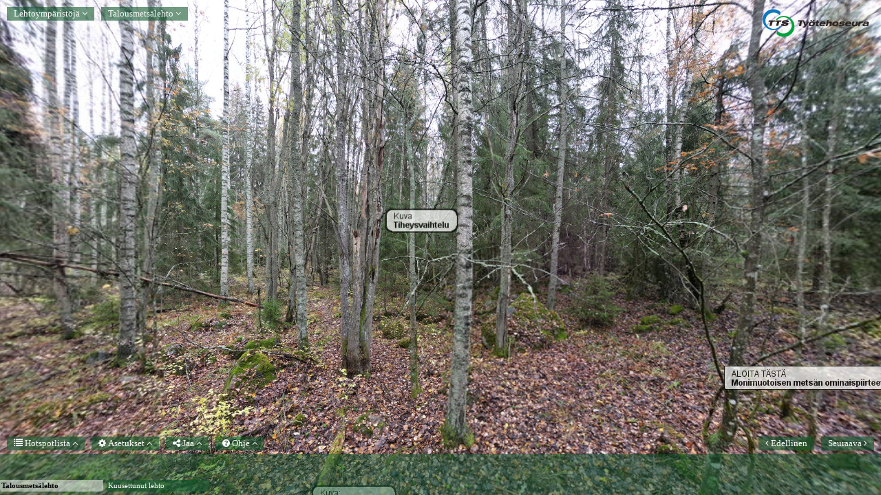

--- FILE ---
content_type: text/html
request_url: https://360.tts.fi/lehtoymparisto/
body_size: 4781
content:
<!DOCTYPE html>
<!--[if IE 8]> <html lang="en" class="ie8"> <![endif]-->
<!--[if IE 9]> <html lang="en" class="ie9"> <![endif]-->
<!--[if !IE]><!--> <html lang="en"> <!--<![endif]-->  
<head>
	<title>Lehtoympäristöjä - TTS - Työtehoseura</title>
    
	<meta name="viewport" content="target-densitydpi=device-dpi, width=device-width, initial-scale=1.0, minimum-scale=1.0, maximum-scale=1.0, minimal-ui" />
	<meta name="apple-mobile-web-app-capable" content="yes" />
	<meta name="apple-mobile-web-app-status-bar-style" content="black" />
	<meta http-equiv="Content-Type" content="text/html;charset=utf-8" />
	<meta http-equiv="x-ua-compatible" content="IE=edge" />
	
	<script type="text/javascript" src="/assets/plugins/jquery/jquery.min.js"></script>
	<script type="text/javascript" src="/assets/plugins/jquery/jquery-migrate.min.js"></script>
	<script type="text/javascript" src="/assets/plugins/bootstrap/js/bootstrap.min.js"></script>
	
	<link href='https://fonts.googleapis.com/css?family=Open+Sans:400,400italic,700,700italic&subset=latin,cyrillic,greek' rel='stylesheet' type='text/css'>
	<link rel="stylesheet" href="/assets/plugins/bootstrap/css/bootstrap.min.css" />
	<link rel="stylesheet" href="/assets/css/app.css" />
	<link rel="stylesheet" href="/assets/plugins/sky-forms/version-2.0.1/css/custom-sky-forms.css" />
	<link rel="stylesheet" href="/assets/plugins/font-awesome/css/font-awesome.min.css" />
	<link rel="stylesheet" href="/assets/plugins/line-icons/line-icons.css" />
		<script src="/viewer/dev/js/gallery.js"></script> 
		
	<link rel="stylesheet" href="/viewer/dev/css/style.css" />
	<link rel="stylesheet" href="/css/ui-1220.css" />
	
		<meta name="Description" content="" />
	<meta name="geo.position" content="" />
	<meta name="ICBM" content="" />
	<meta name="geo.placename" content="" />
	<meta name="geo.region" content="FI" />
	<meta name="Generator" content="TSI24" />
	<meta name="robots" content="all" />
	<meta property="og:title" content="Lehtoympäristöjä - TTS - Työtehoseura" />
	<meta property="og:description" content="" />
	<meta property="og:type" content="website" />
	<meta property="og:locale" content="fi_FI" />
	<meta property="og:locale:alternate" content="en_GB" />
	<meta property="og:site_name" content="TTS - Työtehoseura" />
	<meta property="og:url" content="https://360.tts.fi/lehtoymparisto" />
			<script type="text/javascript" src="/assets/plugins/sky-forms/version-2.0.1/js/jquery-ui.min.js"></script>
			<script src="/viewer/krpano-1.19.3pr/krpano.js" type="text/javascript"></script>
			
	<script src="/viewer/dev/js/map.js" type="text/javascript"></script>
		<script src="/viewer/dev/js/viewer2.js" type="text/javascript"></script>
			
	<script src="/viewer/mediaelements/mediaelement-and-player.min.js"></script>
	<link rel="stylesheet" href="/viewer/mediaelements/mediaelementplayer.min.css" />
	
	<script type="text/javascript" src="/viewer/js/jquery.address-1.5.min.js"></script>
	
	<script type="text/javascript">
				
		var currentlan = "fin";
		var baseurl = "https://360.tts.fi/lehtoymparisto";
		var imageisobject = 0;
		var objectbase = "https://360.tts.fi";
		var mobile = false;
		
		var isIpad = false;
		var devmode = false;
		
		var currenttour = 1220;
		var currentpoint = 1224;
		
		var autorotate = true;
		var infoboxvisible = false;
		var selectedcontent = "";
		var hashcheck = true;
		var keepview = false;
		
		var tourdata = {"id":"1220","parentid":"1176","mainfolders":null,"subfolders":null,"plaintexturl":"lehtoymparisto","wgscoords_lat":null,"wgscoords_lon":null,"floormap":null,"mappoint_default":null,"mappoint_selected":null,"mappoint_poi":null,"floor_x":null,"floor_y":null,"tilesize":null,"levels":null,"viewlimits":null,"language":"","defaultlanguage":"fin","publish":"1","removable":"1","sortid":"5","poi":"0","point_map_hover":null,"open_point":"1224","type":null,"streetaddress":null,"postcode":null,"city":null,"phonenumber":null,"fax":null,"email":null,"www":null,"www2":null,"openhours":null,"mbsid":null,"defaultath":null,"defaultatv":null,"defaultfov":null,"ath_correction":null,"tourtype":null,"op_officeid":null,"closest_point":null,"created":"2024-02-07 08:48:34","edited":"2024-05-02 09:06:55","published":null,"status":null,"tags":null,"thumbnailbar":"1","protected":"0","filesid":null,"linked_panorama":null,"isobject":"0","floors":["1221","1222"],"points":["1224","1225"],"title":"Lehtoymp\u00e4rist\u00f6j\u00e4"};
		var floordata = {"1221":{"id":"1221","floormap":null,"isobject":"0","points":["1224"],"title":"Talousmets\u00e4lehto"},"1222":{"id":"1222","floormap":null,"isobject":"0","points":["1225"],"title":"Kuusettunut lehto"}};
		var pointdata = {"1224":{"id":"1224","floor_x":null,"floor_y":null,"parentid":"1221","wgscoords_lat":null,"wgscoords_lon":null,"plaintexturl":"lehto2","defaultath":null,"defaultatv":null,"defaultfov":null,"ath_correction":null,"thumbnailbar":"1","filesid":null,"panoramatype":0,"width":null,"height":null,"title":"Talousmets\u00e4lehto"},"1225":{"id":"1225","floor_x":null,"floor_y":null,"parentid":"1222","wgscoords_lat":null,"wgscoords_lon":null,"plaintexturl":"kuusettunutlehto","defaultath":"355.20","defaultatv":"8.79","defaultfov":"90.00","ath_correction":null,"thumbnailbar":"1","filesid":null,"panoramatype":0,"width":null,"height":null,"title":"Kuusettunut lehto"}};
		var imagedata = {"1038":{"width":"32","height":"32","ext":"png"}};
		
				
		$(window).load(function() {
			$.address.state('/lehtoymparisto').init(function(){});
					});
			</script>
	<link rel="stylesheet" href="/css/style-custom.css" type="text/css" />

</head>

<body>
	<div class="modal fade" id="contentModal" tabindex="-1" role="dialog" aria-labelledby="contentModalLabel" aria-hidden="true">
		<div class="modal-dialog">
			<div class="modal-content">
				<div class="modal-header">
					<button type="button" class="close" data-dismiss="modal"><span aria-hidden="true">&times;</span><span class="sr-only">Close</span></button>
					<h4 class="modal-title" id="contentModalLabel"></h4>
				</div>
				<div class="modal-body"></div>
			</div>
		</div>
	</div>
	
	<div class="modal fade" id="mapModal" tabindex="-1" role="dialog" aria-labelledby="mapModalLabel" aria-hidden="true">
		<div class="modal-dialog modal-lg">
			<div class="modal-content">
				<div class="modal-header">
					<button type="button" class="close" data-dismiss="modal"><span aria-hidden="true">&times;</span><span class="sr-only">Close</span></button>
					<h4 class="modal-title" id="mapModalLabel">Sijainti kartalla</h4>
				</div>
				<!-- Modal body -->
				<div class="modal-body">
					<!-- Row -->
					<div class="row">
						<div id="map-canvas" style="width:100%;height:400px;"><span style="padding-left:20px">Ladataan...</span></div>
					</div>
					<!-- /Row -->
				</div>
				<!-- /Modal body -->
				<div class="modal-footer">
					<button class="btn btn-success btn-xs" data-dismiss="modal"><i class="fa fa-check"></i> Sulje</button>
				</div>
			</div>
		<!-- /Modal content -->
		</div>
	</div>
	
	<div id="accordion-search" class="panel-group acc-v2" style="display:none;">
		<button type="button" class="close" onclick="$('#search').trigger('click');"><span aria-hidden="true">&times;</span><span class="sr-only">Close</span></button>
		<div class="panel panel-default">
			<div class="panel-heading">
				<h4 class="panel-title">
					<i class="fa fa-search"></i> Hakutulokset				</h4>
			</div>
			
			<div class="panel-collapse collapse in">
				<div class="panel-body">
					<div id="search-tabs" class="tab-v2">
						<ul id="search-tabs-nav" class="nav nav-tabs">
							<li id="search-images-tab"><a data-toggle="tab" href="#search-images">Kuvat<span class="result-count"></span></a></li>							<li id="search-content-tab"><a data-toggle="tab" href="#search-content">Sisällöt<span class="result-count"></span></a></li>						</ul>
						<div id="search-tabs-content" class="tab-content">
															<div id="search-images" class="tab-pane fade in">
									<div id="search-images-results" class="row margin-bottom-10" style="position:relative;"></div>
								</div>
														<div id="search-content" class="tab-pane fade in">
								<div id="search-content-results" class="row margin-bottom-10" style="position:relative;"></div>
							</div>
													</div>
					</div>
				</div>
			</div>
		</div>
	</div>
	
	<div class="panorama" id="pano" style="width:100%;height:100%;">		<noscript><table style="width:100%;height:100%;"><tr style="vertical-align:middle;"><td><div style="text-align:center;">ERROR:<br/><br/>Javascript not activated<br/><br/></div></td></tr></table></noscript>
		<script>
			navigator.pointerEnabled = navigator.maxTouchPoints > 0; // Edge 17 touch support workaround
			document.documentElement.ontouchstart = navigator.maxTouchPoints > 0 ? function(){} : undefined; // Chrome 70 touch support workaround
			embedpano({swf:"/viewer/krpano-1.19.3pr/krpano.swf", xml:"https://360.tts.fi/fin/lehtoymparisto/viewer_scenes.php?p=1224&dpr="+(window.devicePixelRatio ? window.devicePixelRatio : 1), target:"pano", html5:(document.domain ? "prefer" : "auto"), passQueryParameters:true});
		</script>	</div>
	
	<div id="header-left">
					<div class="base ui-elem pull-left" id="pres">Lehtoympäristöjä <i class="fa fa-angle-down"></i></div>
					<div class="base ui-elem pull-left" id="panorama" style="display:none;"><span id="panorama-button-title"></span> <i class="fa fa-angle-down"></i></div>
				<div class="clearfix"></div>
	</div>
		<div id="header-right">
		<div class="pull-right margin-right-10">
			<div id="logo">
			<a href="https://360.tts.fi/" target="blank">				<img src="/getfile.php?id=1816" alt="">
			</a>			</div>
		</div>
		<div class="clearfix"></div>
	</div>
		
	<!-- pres accordion -->
<div id="accordion-pres" class="panel-group acc-v2" style="display:none;">
	<button type="button" class="close" onclick="$('#pres').trigger('click');"><span aria-hidden="true">&times;</span><span class="sr-only">Close</span></button>
	<div class="panel panel-default" id="panel-pres-images">
<div class="panel-heading">
<h4 class="panel-title">
<a href="#collapse-images" data-parent="#accordion-pres" data-toggle="collapse" class="accordion-toggle">Kuvat</a>
</h4>
</div>
<div class="panel-collapse collapse" id="collapse-images" style="">
<div class="panel-body">
<div class="tab-v2">
<ul class="nav nav-tabs">
<li class="active"><a data-toggle="tab" href="#imagetab-1221">Talousmetsälehto</a></li>
<li><a data-toggle="tab" href="#imagetab-1222">Kuusettunut lehto</a></li>
</ul>
<div class="tab-content">
<div id="imagetab-1221" class="tab-pane fade in active">
<div class="row margin-bottom-10">
<div id="presthumb1224" class="col-md-3 selected" onclick="loadscene(1224);">
<img alt="" src="https://360.tts.fi/lehtoymparisto/panoramas_getimage.php?p=1224&thumb=1224-300-150.jpg" class="img-responsive">
<span>Talousmetsälehto</span></div>
</div>
</div>
<div id="imagetab-1222" class="tab-pane fade in">
<div class="row margin-bottom-10">
<div id="presthumb1225" class="col-md-3" onclick="loadscene(1225);">
<img alt="" src="https://360.tts.fi/lehtoymparisto/panoramas_getimage.php?p=1225&thumb=1225-300-150.jpg" class="img-responsive">
<span>Kuusettunut lehto</span></div>
</div>
</div>
</div>
</div>
</div>
</div>
</div>
</div>
<!-- /pres accordion --><!-- panorama accordion -->
<div id="accordion-panorama" class="panel-group acc-v2" style="display:none;">
	<button type="button" class="close" onclick="$('#panorama').trigger('click');"><span aria-hidden="true">&times;</span><span class="sr-only">Close</span></button>
	<div class="panel panel-default" id="panorama-panel-info">
<div class="panel-heading">
<h4 class="panel-title">
<a href="#collapse-panorama-info" data-parent="#accordion-panorama" data-toggle="collapse" class="accordion-toggle">Lehtoympäristöjä</a>
</h4>
</div>
<div class="panel-collapse collapse" id="collapse-panorama-info">
<div class="panel-body">
</div>
</div>
</div>
<div class="panel panel-default" id="panorama-panel-cont">
<div class="panel-heading">
<h4 class="panel-title">
<a href="#collapse-panorama-cont" data-parent="#accordion-panorama" data-toggle="collapse" class="accordion-toggle">Sisällöt</a>
</h4>
</div>
<div class="panel-collapse collapse" id="collapse-panorama-cont">
<div class="panel-body">
</div>
</div>
</div>
</div>
<!-- /panorama accordion -->				<!-- language accordion -->
		<div id="accordion-hotspotlist" class="panel-group acc-v2" style="display:none;">
			<button type="button" class="close" onclick="$('#hotspotlist').trigger('click');"><span aria-hidden="true">&times;</span><span class="sr-only">Close</span></button>
			<div class="panel panel-default">
				<div class="panel-heading">
					<h4 class="panel-title">
						<i class="fa fa-list"></i> Hotspotlista					</h4>
				</div>
				
				<div class="panel-collapse collapse in">
					<div class="panel-body">
						<div class="hotspotlist_item" onclick="showHotspot(1394,1224,53.17,15.83,95.66);"><i class="fa fa-eye"></i> Video: Monimuotoisen metsän ominaispiirteet</div><div class="hotspotlist_item" onclick="showHotspot(1395,1224,259.09,17.84,90.00);"><i class="fa fa-eye"></i> Kuva: Puulajiston monipuolisuus</div><div class="hotspotlist_item" onclick="showHotspot(1397,1224,143.28,41.57,90.00);"><i class="fa fa-eye"></i> Kuva: Maaperän multaisuus</div><div class="hotspotlist_item" onclick="showHotspot(1408,1224,90.12,-35.08,90.00);"><i class="fa fa-eye"></i> Kuva: Puuston kerroksellisuus</div><div class="hotspotlist_item" onclick="showHotspot(1447,1224,342.59,40.95,90.00);"><i class="fa fa-eye"></i> Kuva: Lahopuustoisuus</div>					</div>
				</div>
			</div>
		</div>
		
			<!-- help accordion -->
		<div id="accordion-help" class="panel-group acc-v2" style="display:none;">
			<button type="button" class="close" onclick="$('#toggle-help').trigger('click');"><span aria-hidden="true">&times;</span><span class="sr-only">Close</span></button>
			<div class="panel panel-default">
				<div class="panel-heading">
					<h4 class="panel-title">
						<i class="fa fa-question-circle"></i> Ohje					</h4>
				</div>
				
				<div class="panel-collapse collapse in">
					<div class="panel-body">
						Palvelu koostuu panoraamakuvista, jotka kattavat 360-asteen näkymän. Kuvat liikkuvat painamalla hiiren vasen painike pohjaan kuvan päällä ja ohjaamalla hiirtä haluttuun suuntaan. Mobiililaitteilla katsominen tapahtuu pyyhkäisemällä näytön näkymää haluttuun katselusuuntaan. Ympäristössä eteneminen tapahtuu kuvissa ja käyttöliittymässä näkyvien ohjeistavien painikkeiden avulla.					</div>
				</div>
			</div>
		</div>
		
			<!-- share accordion -->
		<div id="accordion-share" class="panel-group acc-v2" style="display:none;">
			<button type="button" class="close" onclick="$('#toggle-share').trigger('click');"><span aria-hidden="true">&times;</span><span class="sr-only">Close</span></button>
			<div class="panel panel-default">
				<div class="panel-heading">
					<h4 class="panel-title">
						<i class="fa fa-share-alt"></i> Jaa näkymä					</h4>
				</div>
				
				<div class="panel-collapse collapse in">
					<div class="panel-body">
						<h5>Jaa sosiaalisissa medioissa</h5>
						<div class="share-social">
							<div class="share-icon"><a id="social_facebook" class="social_facebook" href="#" target="_blank"></a></div>
							<div class="share-icon"><a id="social_googleplus" class="social_googleplus" href="#" target="_blank"></a></div>
							<div class="share-icon"><a id="social_twitter" class="social_twitter" href="#" target="_blank"></a></div>
							<div class="clearfix"></div>
						</div>
						<hr/>
						<h5>Kopioi suora linkki</h5>
						<div class="sky-form">
							<div class="input">
								<input type="text" value="" id="share-direct"  readonly onclick="this.focus();this.select();" />
							</div>
						</div>
					</div>
				</div>
			</div>
		</div>
		
	<!-- settings accordion -->
	<div id="accordion-settings" class="panel-group acc-v2" style="display:none;">
		<button type="button" class="close" onclick="$('#toggle-settings').trigger('click');"><span aria-hidden="true">&times;</span><span class="sr-only">Close</span></button>
		<div class="panel panel-default">
			<div class="panel-heading">
				<h4 class="panel-title">
					<i class="fa fa-cog"></i> Asetukset				</h4>
			</div>
			
			<div class="panel-collapse collapse in">
				<div class="panel-body sky-form">
					<label class="toggle toggle-autorotate">
						<input type="checkbox" id="toggle-autorotate" onchange="toggleautorotate(this.checked);" />
						<i class="rounded-4x"></i>
						Automaattinen pyöriminen					</label>
					<label class="toggle toggle-checked toggle-hotspots">
						<input type="checkbox" id="toggle-spots" checked onchange="togglehotspots(this.checked);" />
						<i class="rounded-4x"></i>
						Sisältö hotspotit					</label>					<label class="toggle toggle-checked toggle-drag">
						<input type="checkbox" id="toggle-drag" onchange="toggledrag(this.checked);" checked />
						<i class="rounded-4x"></i>
						Raahaus					</label>
									</div>
			</div>
		</div>
	</div>
	
	<!-- footer -->
	<div id="footer-left">
				<div id="hotspotlist" class="base ui-elem pull-left"><i class="fa fa-list faicon"></i><span>Hotspotlista </span><i class="fa fa-angle-up"></i></div>
		<div class="base ui-elem pull-left" id="toggle-settings"><i class="fa fa-cog faicon"></i><span>Asetukset </span><i class="fa fa-angle-up"></i></div>		<div class="base ui-elem pull-left" id="toggle-share"><i class="fa fa-share-alt faicon"></i><span>Jaa </span> <i class="fa fa-angle-up"></i></div>		<div class="base ui-elem pull-left" id="toggle-help"><i class="fa fa-question-circle faicon"></i><span>Ohje </span> <i class="fa fa-angle-up"></i></div>		<div class="clearfix"></div>
	</div>
			<div id="footer-right">
			<div class="base ui-elem pull-right" id="next" onclick="panoramaNext(+1);"><span class="panorama-toggle">Seuraava </span><i class="fa fa-angle-right"></i></div>
			<div class="base ui-elem pull-left" id="prev" onclick="panoramaNext(-1);"><i class="fa fa-angle-left"></i><span class="panorama-toggle"> Edellinen</span></div>
			<div class="clearfix"></div>
		</div>
	<div class="thumbnails">
<div class="thumbnailscontainer">
<ul class="thumb-list">
	<li id="thumb_1224" class="thumbfloor_1221 selectedthumb" onclick="loadscene(1224);"><div class="thumbinfo">Talousmetsälehto</div></li>
	<li id="thumb_1225" class="thumbfloor_1222" onclick="loadscene(1225);"><div class="thumbinfo">Kuusettunut lehto</div></li>
</ul>
</div>
</div>
<script src="/viewer/dev/js/jquery.easing.min.js" type="text/javascript"></script><script src="/viewer/dev/js/swipe.js" type="text/javascript"></script>		<script>
			swipeOpt = { manualHeight: 60 };
			$(window).load(function(){
				$(".thumb-list").swipe(null,swipeOpt,false);
				$(".thumb-list").swipe("setVisible",".selectedthumb");
				$(".thumbnails").animate({ bottom: 0 }, 1000);
				$("#footer-left,#footer-right").animate({ bottom:65 }, 1000);
			});
		</script>
		</body>
</html>

--- FILE ---
content_type: text/css
request_url: https://360.tts.fi/viewer/dev/css/style.css
body_size: 2055
content:
@-ms-viewport { width: device-width; }
@media only screen and (min-device-width: 800px) { html { overflow:hidden; } }
html { height:100%; height:auto !important; min-height:100%; }
body { height:100%; height:auto !important; min-height:100%; overflow:hidden; margin:0; padding:0; }
.clickable { cursor:pointer; }
.img-responsive { width:100%; }

.margin-bottom-10 { margin-bottom:10px; }
.panel-group .panel + .panel { margin-top:0; }
.panel-group .panel { margin-bottom: 5px; }

.footer.sky-form { border:0; }
.footer.sky-form { position:fixed; bottom:0; left:0; width:100%; height:auto; z-index:999; background:rgb(0,0,0); background:rgba(0,0,0,0.5); color:#fff; border-top:1px solid #aaa; }
.footer.sky-form > .toggle { color:#FFF; margin-right:10px; }

.ui-con { position:absolute; }
.ui-elem { background: rgb(0,0,0); background:rgba(0,0,0,0.5); color:#fff; padding:1px 10px; cursor:pointer; }

#accordion-1,#accordion-pres,#accordion-panorama,#accordion-search { position:absolute; left:0; z-index:1001; }
#header-right,#footer-right { position:absolute; right:0; z-index:1000; }
#header-left { position:absolute; left:0; top:10px; z-index:1000; }
#header-right { top:10px; }
#header-left > .ui-elem,#footer-left > .ui-elem { margin-left:10px; }

#search > .search { overflow:hidden; position:relative; }
#searchfield { width:0px; border: 0; padding:1px 0; }
.search-result-title { font-weight:bold; }
.search-result { margin: 5px 0; }
.search-results-content { cursor:pointer; }
.search-results-contents { padding:0; margin:0; list-style:none; }
.search-results-contents .fa-arrow-right { padding:0 5px; }

#footer-left,#footer-right { position:absolute; bottom:10px; z-index:1000; }
#footer-left { left:0; }
#footer-right { right:0; }
#footer-right > .ui-elem,#header-right > .ui-elem { margin-right:10px; }
#footer-left > .ui-elem > .faicon { margin-right: 3px; }

.thumbnails { position:absolute; bottom:-500px; left:0; width:100%; z-index:1000; }
.thumb-tray { width:100%; overflow:hidden; text-align:center; position:relative; }

.thumb-list { display:inline-block; position:absolute; left:0; bottom:0; list-style:none; padding:0; margin:0; margin-bottom:0 !important; }
.thumb-list li { display:inline; float:left; position:relative; overflow:hidden; margin-right:5px; list-style:none;cursor:pointer; box-sizing:border-box; }
.thumbinfo { position:absolute; padding:1px 2px; left:0; bottom:0; white-space:nowrap; overflow:hidden; text-align:left; width:100%; }
.thumbtext { padding-left:8px; padding-right:8px; }
.swipe-arrow { position:absolute;top:0;cursor:pointer;width:auto;text-align:center;z-index:2; line-height:0; box-sizing: border-box; }
.widget-swipe-arrow-first { left:0; border-left-width: 0px !important; }
.widget-swipe-arrow-second { right:0; border-right-width: 0px !important; }

#accordion-languages { width:250px; bottom:40px; margin-bottom:0; left:0px; overflow:auto; overflow-x:hidden; position:absolute; z-index:1001; }
#accordion-1,#accordion-pres,#accordion-panorama,#accordion-search { width:800px; top:50px; overflow:auto; overflow-x:hidden; }
#accordion-hotspotlist,#accordion-help,#accordion-share,#accordion-settings { width:400px; bottom:40px; margin-bottom:0; left:0px; overflow:auto; overflow-x:hidden; position:absolute; z-index:1001; }
#pano { position:absolute; left:0; top:0; z-index:998; width:100%; height:100%; }
.tab-pane > .row > .col-md-3 { cursor: pointer; }
.hotspotlist_item { cursor:pointer; }

.col-md-3.selected > span { border-bottom: 2px solid #72C02C; }
.mp { position:absolute; display:none; cursor:pointer;  background:rgb(0,0,0); background:rgba(0,0,0,0.5); color:#fff; padding:4px 8px;z-index:100; }
.mp > .mp-label { display:block; }
#locationmap { max-height:400px; position:relative; }
#divOverlayLayer0 > div { cursor:pointer; }

#floormap-radar { position:absolute; display:none; z-index:99; }
.floormapimage { max-width:100%; }

.content-hotspot { cursor:pointer; }

.share-social > .share-icon { margin: 0px 3px; float:left; }
.share-social > .share-icon > a { width:30px; height: 30px; display:block; }
.share-social > .share-icon > a:hover { background-position: 0px -38px; }

.languageselect { padding-left:36px; margin-bottom:5px; cursor:pointer; background-position:left center; background-repeat:no-repeat; }
.language_selected > span { border-bottom:2px solid #72C02C; }

#ajaxContent { margin: 0 auto; }
#ajaxContent > iframe { width: 100%; display:block; }

.acc-v2 > .close { line-height:35px; margin-right:10px; }

.sky-form > .toggle.toggle-checked > i:before { background-color:#71c624; }
.sky-form > .toggle > i:before { background-color:#f41818; }
.form-error { background-color:#ffaeae; }

#imageGalleryViewer { }
#imageGalleryViewer.gallery-fullscreen { width: 100%; height: 100%; background-color:#000; }
#imageGalleryViewer .gallery-col { width:50%; float:left; }
#imageGalleryViewer .gallery-col.text-left { float:left; }
#imageGalleryViewer .gallery-col.text-right { float:right; }
#imageGalleryViewer .gallery-col.text-left > .ui-elem { float:left; margin:2px; }
#imageGalleryViewer .gallery-col.text-right > .ui-elem { float:right; margin:2px; }
#imageGalleryViewer.gallery-mobile > .galleryViewerContent .gallery-col { width:100%; float:none; }
#imageGalleryViewer .textViewToggle { position:absolute; top: 10px; left: 0px; display:none; opacity:0.7; cursor:pointer; z-index:2; }
#imageGalleryViewer.gallery-mobile .textViewToggle { opacity:0; transition: opacity 1s linear 0s; }
#imageGalleryViewer.gallery-mobile .textViewToggle.toggle-visible { opacity: 0.7; }
/*#imageGalleryViewer .textViewToggle > i { font-size:18px; }*/
#imageGalleryViewer .textViewToggle > .fa-close { display:none; }
#imageGalleryViewer .textViewToggle.textVisible > .fa-bars { display:none; }
#imageGalleryViewer .textViewToggle.textVisible > .fa-close { display:block; }
#imageGalleryViewer .galleryFullscreen > .fa-close { display:none; }
#imageGalleryViewer .galleryFullscreen > .fa-arrows-alt { display:inline; }
#imageGalleryViewer.gallery-fullscreen .galleryFullscreen > .fa-close { display:inline; }
#imageGalleryViewer.gallery-fullscreen .galleryFullscreen > .fa-arrows-alt { display:none; }
#imageGalleryViewer > .galleryViewerButtons { padding:10px 0; }
#imageGalleryViewer > .galleryViewerContent { background-color:#000; border:1px solid #ddd; box-shadow: 0 0 20px #888888; position:relative; }
#imageGalleryViewer > .galleryViewerContent .textViewContainer, #imageGalleryViewer > .galleryViewerContent .imageViewContainer { z-index:1; position:relative; }
#imageGalleryViewer > .galleryViewerContent .textViewContainer .textView { padding:15px; color:#fff; }
#imageGalleryViewer > .galleryViewerContent .textViewContainer .textView * { color:#FFF; }
#imageGalleryViewer > .galleryViewerContent .imageViewContainer .imageView { color:#fff; overflow:hidden; position:relative; }
#imageGalleryViewer > .galleryViewerContent .imageViewContainer .imageView > img { display:block; margin:0 auto; }
#imageGalleryViewer > .galleryViewerButtons .galleryPrev, #imageGalleryViewer > .galleryViewerButtons .galleryNext, #imageGalleryViewer > .galleryViewerButtons .galleryFullscreen, #imageGalleryViewer > .galleryViewerButtons .galleryImageNavigation { display:inline; }
#imageGalleryViewer.gallery-mobile .textViewContainer { display:none; position:absolute; top:0; left:0; width:100%; background-color: inherit; background-opacity: 0.8; }
#imageGalleryViewer.gallery-mobile .textViewToggle.gallery-focus { display:block; opacity:0.7; }

@media (min-width:601px) {
	.tab-pane .col-md-3:nth-child(4n):after { content:'.'; visibility: hidden; display: table; height: 0;  clear:both; }
}
@media (max-width: 991px) and (min-width: 601px)  {
	#accordion-1,#accordion-pres,#accordion-panorama,#accordion-search,.floormapimage { width: 100% !important; }
	.tab-pane .col-md-3 { width: 25%; float:left; }
}
@media (max-width: 767px) {
	.mp > .mp-label { display:none; }
	.mp { line-height: 1px; border-radius:40px !important; padding:8px; }
}
@media (max-width: 600px)  {
	#accordion-1,#accordion-pres,#accordion-panorama,#accordion-search,#accordion-help,#accordion-share,#accordion-settings,.floormapimage { width: 100% !important; }
	.tab-pane .col-md-3 { width: 50%; float:left; }
	.tab-pane .col-md-3:nth-child(2n):after { content:'.'; visibility: hidden; display: table; height: 0;  clear:both; }
	.panorama-toggle { display:none; }
	#footer-left > .ui-elem > span { display:none !important; }
}

--- FILE ---
content_type: text/css
request_url: https://360.tts.fi/css/ui-1220.css
body_size: 883
content:
.thumbnails { background: rgb(19,87,46); background: rgba(19,87,46,0.5); }
ul.thumb-list { padding-top: 5px; padding-bottom:5px; }
ul.thumb-list > li { width: 150px; height: 50px; border-radius: 4px; border-width: 0px; border-style:solid; border-color: #ffffff; }
ul.thumb-list > li > .thumbtext { line-height: 50px; }
ul.thumb-list > li > .thumbinfo,ul.thumb-list > li > .thumbtext { font-family: verdana; font-size: 11px; color: #ffffff; background: rgb(19,87,46); background: rgba(19,87,46,0.6); font-weight: normal; font-style: normal; text-decoration: none; }
ul.thumb-list > li:hover,ul.thumb-list > li.selectedthumb { border-radius: 4px !important; border-width: 0px; border-style:solid; }
ul.thumb-list > li:hover > .thumbinfo,ul.thumb-list > li:hover > .thumbtext,ul.thumb-list > li.selectedthumb > .thumbinfo,ul.thumb-list > li.selectedthumb > .thumbtext { background: rgb(255,255,255); background: rgba(255,255,255,0.5); color: #050505; font-weight: bold; font-style: normal; text-decoration: none; }
.swipe-arrow { background-color: #000000; opacity: 0.3; font-size: 40px; color: #ffffff; border-radius: 0px; border-width: 0px; border-style:solid; padding-bottom: 27px; padding-top:23px; top: 5px; }
.swipe-arrow:hover { font-size: 0px; opacity: 0.6; border-width: 0px; border-style:solid; }
.ui-elem,.reg-page .btn-u { font-family: verdana; font-size: 13px; color: #fcfcfc; background: rgb(19,87,46); background: rgba(19,87,46,0.6); border-radius: 0px !important; padding: 1px 10px; border-width: 0px; border-style:solid; font-weight: normal; font-style: normal; text-decoration: none; }
.ui-elem:hover,.reg-page .btn-u:hover,.ui-elem-active { background: border-radius: 0px !important; border-width: 0px; border-style:solid; font-weight: normal; font-style: normal; text-decoration: none; }
.panel-title,.modal-title { font-family: verdana; font-size: 16px; color: #555555; font-weight: bold; font-style: normal; text-decoration: none; }
.headline > h4 { font-family: verdana; color: #555555; border-color: #72C02C; }
.col-md-3.selected > span { border-color: #72C02C; }
.tab-v2 > .nav-tabs > li.active > a { border-top-color: #72C02C; }
.language_selected > span { border-color: #72C02C; }
.nav-tabs > li > a { font-family: verdana; font-size: 13px; color: #555555; padding: 7px 15px 9px; font-weight: bold; font-style: normal; text-decoration: none; }
.nav-tabs > li > a:hover { color: #72C02C; font-weight: bold; font-style: normal; text-decoration: none; }
.panel-group > .close,.modal-header > .close { color: #555555; }
.panel-default > .panel-heading { background: rgb(245,245,245); padding: 10px 20px; border-color: #31633b; }
.modal-header { background: rgb(245,245,245); border-color: #31633b; }
.panel-default { border-color: #31633b; }
.panel-title > a:hover { color: #72C02C; font-weight: normal; font-style: normal; text-decoration: underline; }
.panel-body p { font-family: verdana; font-size: 13px; color: #555555; }
.panel-body h1,.panel-body h2 { font-family: verdana; color: #555555; }
.panel-body { background-color: #FFFFFF; }
.panel-body a { font-family: verdana; font-size: 13px; color: #428BCA; font-weight: bold; font-style: normal; text-decoration: none; }
.panel-body a:hover { color: #72C02C; font-weight: bold; font-style: normal; text-decoration: underline; }
.mp { font-family: 'Open Sans'; font-size: 13px; color: #FFFFFF; font-weight: normal; font-style: normal; text-decoration: none; background: rgb(0,0,0); background: rgba(0,0,0,0.5); border-radius: 0px; padding: 4px 8px; }
@media (max-width: 801px) {
.mp { padding: 8px; }
}
.mp { border-width: 0px; border-style:solid; }
.mp:hover,.mp-selected { background: rgb(114,192,44); background: rgba(114,192,44,0.5); border-radius: 0px; border-width: 0px; border-style:solid; color: #FFFFFF; font-weight: normal; font-style: normal; text-decoration: none; }
.reg-header > h2 { font-family: verdana; color: #555555; }
form.reg-page { background: rgb(255,255,255); }
#searchfield { font-weight: normal; font-style: normal; text-decoration: none; }


--- FILE ---
content_type: text/css
request_url: https://360.tts.fi/css/style-custom.css
body_size: 191
content:
#header,.footer.sky-form { background:rgb(0,123,195); background:rgba(0,123,195,0.5); }
.btn-u { background: #007bc3; }

.tab-v2 .nav-tabs li.active a { border-top:2px solid #007bc3; }

.headline h2, .headline h3, .headline h4, .col-md-3.selected > span { border-bottom:2px solid #007bc3; }

--- FILE ---
content_type: application/javascript
request_url: https://360.tts.fi/viewer/dev/js/map.js
body_size: 506
content:
var geocoder;
var map;
var tmp_address;

function initialize() {
	codeAddress(tmp_address);
}
function codeAddress(address) {
	geocoder = new google.maps.Geocoder();
	geocoder.geocode({
		'address': address
	}, function(results, status) {
		if (status == google.maps.GeocoderStatus.OK) {
			var myOptions = {
				zoom: 15,
				center: results[0].geometry.location,
				mapTypeId: google.maps.MapTypeId.ROADMAP
			}
			map = new google.maps.Map(document.getElementById("map-canvas"), myOptions);

			var marker = new google.maps.Marker({
				map: map,
				position: results[0].geometry.location,
				icon: mapmarker
			});
		}
	});
}
function loadScript() {
	var script = document.createElement('script');
	script.type = 'text/javascript';
	script.src = 'https://maps.googleapis.com/maps/api/js?v=3.exp&' + 'callback=initialize';
	document.body.appendChild(script);
}
function showaddress(str) {
	tmp_address = str;
	$('#mapModal').on('shown.bs.modal', function (e) {
		loadScript();
	});
}

--- FILE ---
content_type: application/javascript
request_url: https://360.tts.fi/viewer/dev/js/swipe.js
body_size: 2546
content:
function touchHandler(a){var b=a.changedTouches,c=b[0],d="";switch(a.type){case"touchstart":d="mousedown";break;case"touchmove":d="mousemove";break;case"touchend":d="mouseup";break;default:return}var e=document.createEvent("MouseEvent");e.initMouseEvent(d,!0,!0,window,1,c.screenX,c.screenY,c.clientX,c.clientY,!1,!1,!1,!1,0,null),c.target.dispatchEvent(e),"mousemove"==d&&simulatedTouchEventSwipePrevent&&a.preventDefault()}function initTouchEvents(){simulatedTouchEventsInitialized||(document.addEventListener("touchstart",touchHandler,!0),document.addEventListener("touchmove",touchHandler,!0),document.addEventListener("touchend",touchHandler,!0),document.addEventListener("touchcancel",touchHandler,!0),simulatedTouchEventsInitialized=!0)}!function(a){a.fn.swipe=function(b,c,d){"string"!=typeof c&&(c=a.extend({},a.fn.swipe.defaults,c||{}));var e={reset:function(){return this.each(function(){var b={position:"absolute",top:0,left:0};if("x"==c.axis){var d=0;a(this).children().each(function(){"none"!=a(this).css("display")&&"both"!=a(this).css("clear")&&(d+=parseFloat(window.getComputedStyle(this,null).getPropertyValue("width")),d+=parseFloat(window.getComputedStyle(this,null).getPropertyValue("padding-right")),d+=parseFloat(window.getComputedStyle(this,null).getPropertyValue("padding-left")),d+=parseFloat(window.getComputedStyle(this,null).getPropertyValue("margin-left")),d+=parseFloat(window.getComputedStyle(this,null).getPropertyValue("margin-right")),d+=parseFloat(window.getComputedStyle(this,null).getPropertyValue("border-left-width")),d+=parseFloat(window.getComputedStyle(this,null).getPropertyValue("border-right-width")))}),d>0&&(b.width=Math.ceil(d)+"px"),a(this).css(b),null!=c.manualHeight?a(this).parent().css({height:c.manualHeight+"px"}):a(this).parent().css({height:a(this).height()+"px"}),a(this).width()<=a(this).parent().width()?a(this).css("left",0):a(this).position().left+a(this).width()<a(this).parent().width()&&a(this).css("left",a(this).parent().width()-a(this).width()),a(this).width()<=a(this).parent().width()?a(this).parent().find(".widget-swipe-arrow-first,.widget-swipe-arrow-second").hide():c.placeArrows&&(a(this).parent().find(".widget-swipe-arrow-first").hide(),a(this).parent().find(".widget-swipe-arrow-second").show())}if("y"==c.axis){var e=0;a(this).children().each(function(){"none"!=a(this).css("display")&&(e+=a(this).height()+parseInt(a(this).css("padding-top"))+parseInt(a(this).css("padding-bottom"))+parseInt(a(this).css("margin-top"))+parseInt(a(this).css("margin-bottom"))+parseInt(a(this).css("border-top-width"))+parseInt(a(this).css("border-bottom-width")))}),e>0&&(b.height=e+"px"),a(this).css(b),a(this).parent().css({width:a(this).width()+"px"}),(a(this).position().top>0||a(this).position().top+a(this).height()<0)&&a(this).css("top",0),a(this).height()<=a(this).parent().height()?a(this).parent().find(".widget-swipe-arrow-first,.widget-swipe-arrow-second").hide():c.placeArrows&&(a(this).parent().find(".widget-swipe-arrow-first").hide(),a(this).parent().find(".widget-swipe-arrow-second").show())}})},setVisible:function(){return this.each(function(){var b=a(this).data("data");if("string"==typeof c&&a(this).find(c).length>0){if("x"==b.axis&&(a(this).find(c).position().left+a(this).position().left<0||a(this).find(c).position().left+a(this).position().left+a(this).find(c).width()>a(this).parent().width())){var d=a(this).parent().width()/2-a(this).find(c).position().left-a(this).find(c).outerWidth()/2;a(this).animate({left:d>0?0:a(this).width()+d<a(this).parent().width()?a(this).parent().width()-a(this).width():d},800,"easeOutCirc",function(){b.placeArrows&&(0==a(this).position().left?a(this).parent().find(".widget-swipe-arrow-first").stop().hide():a(this).parent().find(".widget-swipe-arrow-first").stop().show(),a(this).position().left==a(this).parent().width()-a(this).width()?a(this).parent().find(".widget-swipe-arrow-second").stop().hide():a(this).parent().find(".widget-swipe-arrow-second").stop().show())})}"y"==b.axis}})}};return e[b]?e[b].apply(this):(d&&initTouchEvents(),a(this).each(function(){function e(){"x"==c.axis&&(b.speedX=null!=c.arrowSwipe?c.arrowSwipe:4*b.elem.children(":first").width()),"y"==c.axis&&(b.speedY=null!=c.arrowSwipe?c.arrowSwipe:4*b.elem.children(":first").height()),j()}function f(){"x"==c.axis&&(b.speedX=0-(null!=c.arrowSwipe?c.arrowSwipe:4*b.elem.children(":first").width())),"y"==c.axis&&(b.speedY=0-(null!=c.arrowSwipe?c.arrowSwipe:4*b.elem.children(":first").height())),j()}function j(){simulatedTouchEventSwipePrevent=!1,clearTimeout(b.speedReset),b.elem.parent().children("#widget-swipe-cover").css("display","none"),b.coverVisible=!1,a(document).unbind("mousemove"),a(document).unbind("mouseup"),b.posX=b.elem.position().left,b.posY=b.elem.position().top;var e=d?3:2;"x"==c.axis&&b.elem.animate({left:c.containElement&&b.posX+b.speedX*e>0?0:c.containElement&&b.posX+b.speedX*e<b.elem.parent().width()-b.elem.width()?b.elem.parent().width()-b.elem.width():b.posX+b.speedX*e},800,"easeOutCirc",function(){c.placeArrows&&(0==b.elem.position().left?a(this).parent().find(".widget-swipe-arrow-first").stop().hide():a(this).parent().find(".widget-swipe-arrow-first").stop().show(),b.elem.position().left==b.elem.parent().width()-b.elem.width()?a(this).parent().find(".widget-swipe-arrow-second").stop().hide():a(this).parent().find(".widget-swipe-arrow-second").stop().show())}),"y"==c.axis&&b.elem.animate({top:c.containElement&&b.posY+b.speedY*e>0?0:c.containElement&&b.posY+b.speedY*e<b.elem.parent().height()-b.elem.height()?b.elem.parent().height()-b.elem.height():b.posY+b.speedY*e},800,"easeOutCirc",function(){c.placeArrows&&(0==b.elem.position().top?a(this).parent().find(".widget-swipe-arrow-first").stop().hide():a(this).parent().find(".widget-swipe-arrow-first").stop().show(),b.elem.position().top==b.elem.parent().height()-b.elem.height()?a(this).parent().find(".widget-swipe-arrow-second").stop().hide():a(this).parent().find(".widget-swipe-arrow-second").stop().show())}),b.speedCounter=0,b.startX=b.startY=b.oldY=b.oldX=b.speedX=b.speedY=b.oldDifX=b.oldDifY=null}var b={elem:a(this),startX:null,startY:null,oldX:null,oldY:null,oldDifX:null,oldDifY:null,posX:0,posY:0,speedCounter:0,speedX:null,speedY:null,coverVisibe:!1,speedReset:0,axis:c.axis,placeArrows:c.placeArrows,targetElem:null};a(this).data("data",b),a(this).before('<div id="widget-swipe-cover" style="display:none;position:absolute;top:0;right:0;width:100%; height:100%;z-index:100;background-color:#FFFFFF;opacity:0;filter:alpha(opacity=0); "></div>');var g={position:"absolute",top:0,left:0};if(a(this).parent().css({position:"relative",overflow:"hidden"}),"x"==c.axis){a(this).children(":last").css("margin-right",0);var h=0;a(this).children().each(function(){a(this).css("float","left"),"none"!=a(this).css("display")&&"both"!=a(this).css("clear")&&(h+=parseFloat(window.getComputedStyle(this,null).getPropertyValue("width"))+parseInt(a(this).css("padding-right"))+parseInt(a(this).css("padding-left"))+parseInt(a(this).css("margin-left"))+parseInt(a(this).css("margin-right"))+parseInt(a(this).css("border-left-width"))+parseInt(a(this).css("border-right-width")))}),a(this).after('<div style="clear:both"></div>'),h>0&&(g.width=Math.ceil(h)+"px"),a(this).css(g),null!=c.manualHeight?a(this).parent().css({height:c.manualHeight+"px"}):a(this).parent().css({height:a(this).height()+"px"})}if("y"==c.axis){a(this).children(":last").css("margin-bottom",0);var i=0;a(this).children().each(function(){a(this).css("display","block"),"none"!=a(this).css("display")&&(i+=a(this).height()+parseInt(a(this).css("padding-top"))+parseInt(a(this).css("padding-bottom"))+parseInt(a(this).css("margin-top"))+parseInt(a(this).css("margin-bottom"))+parseInt(a(this).css("border-top-width"))+parseInt(a(this).css("border-bottom-width")))}),i>0&&(g.height=i+"px"),a(this).css(g),a(this).parent().css({width:a(this).width()+"px"})}c.placeArrows&&(a(this).before('<div class="widget-swipe-arrow-first swipe-arrow" style="display:'+("x"==c.axis&&a(this).width()<=a(this).parent().width()||"y"==c.axis&&a(this).height()<=a(this).parent().height()?"none":"block")+';">'+(null!=c.arrowFirstImage?'<img src="" alt="">':"&laquo;")+'</div><div class="widget-swipe-arrow-second swipe-arrow" style="display:'+("x"==c.axis&&a(this).width()<=a(this).parent().width()||"y"==c.axis&&a(this).height()<=a(this).parent().height()?"none":"block")+';">'+(null!=c.arrowSecondImage?'<img src="" alt="">':"&raquo;")+"</div>"),null!=c.arrowFirstImage&&a(this).parent().children(".widget-swipe-arrow-first").find("img").attr("src",c.arrowFirstImage),null!=c.arrowSecondImage&&a(this).parent().children(".widget-swipe-arrow-second").find("img").attr("src",c.arrowSecondImage),a(this).parent().find(".widget-swipe-arrow-first").bind("click",function(a){return e(),!1}),a(this).parent().find(".widget-swipe-arrow-second").bind("click",function(a){return f(),!1})),a(this).css("z-index","1"),a(this).bind("mousedown",function(e){if(b.targetElem=e.target,b.elem.stop(),b.posX=b.elem.position().left,b.posY=b.elem.position().top,!("x"==c.axis&&a(this).width()<a(this).parent().width()||"y"==c.axis&&a(this).height()<a(this).parent().height()))return b.speedX=0,b.speedY=0,0!=e.pageX&&0!=e.pageY&&(b.oldX=b.startX=e.pageX,b.oldY=b.startY=e.pageY,simulatedTouchEventSwipePrevent=!0,a(document).bind("mousemove",function(a){if(0!=a.pageX&&0!=a.pageY){0!=b.speedReset&&clearTimeout(b.speedReset),b.coverVisible||(b.elem.parent().children("#widget-swipe-cover").css("display","block"),b.coverVisible=!0);var e=a.pageX-b.startX,f=a.pageY-b.startY;"x"==c.axis&&(d&&null!=b.oldDifX&&Math.abs(e-b.oldDifX)>50&&0!=e&&(e=b.oldDifX),b.elem.css({left:c.containElement&&b.posX+e>0?0:c.containElement&&b.posX+e<b.elem.parent().width()-b.elem.width()?b.elem.parent().width()-b.elem.width():b.posX+e}),b.oldDifX=e),"y"==c.axis&&(d&&null!=b.oldDifY&&f-b.oldDifY>10&&0!=f&&(f=b.oldDifY),b.elem.css({top:c.containElement&&b.posY+f>0?0:c.containElement&&b.posY+f<b.elem.parent().height()-b.elem.height()?b.elem.parent().height()-b.elem.height():b.posY+f}),b.oldDifY=f),b.speedCounter++,b.speedCounter>5&&(b.speedX=a.pageX-b.oldX,b.speedY=a.pageY-b.oldY,b.oldX=a.pageX,b.oldY=a.pageY,b.speedCounter=0),b.speedReset=setTimeout(function(){b.speedX=0,b.speedY=0},150)}}),a(document).bind("mouseup",function(c){return simulatedTouchEventsInitialized&&navigator.userAgent.toLowerCase().indexOf("trident")!=-1&&b.startX==b.oldX&&b.startY==b.oldY&&a(b.targetElem).trigger("click"),j(),!1})),!1})}))},a.fn.swipe.defaults={axis:"x",snapChildren:!1,containElement:!0,placeArrows:!0,arrowSwipe:400,manualHeight:null}}(jQuery);var simulatedTouchEventsInitialized=!1,simulatedTouchEventSwipePrevent=!1;window.getComputedStyle||(window.getComputedStyle=function(a,b){return this.el=a,this.getPropertyValue=function(b){var c=/(\-([a-z]){1})/g;return"float"==b&&(b="styleFloat"),c.test(b)&&(b=b.replace(c,function(){return arguments[2].toUpperCase()})),a.currentStyle[b]?a.currentStyle[b]:null},this});

--- FILE ---
content_type: application/javascript
request_url: https://360.tts.fi/viewer/dev/js/viewer2.js
body_size: 7395
content:
var contenttype = "";

$(window).load(function() {
	$("#menu").click(function() {
		if(krpano() != null) krpano().set("autorotate.enabled",($("#accordion-1").css("display") == "none" ? false : $("#toggle-autorotate").prop("checked")));
		$("#accordion-1").slideToggle(400,function(){ if($(this).css("display") != "none" && $(this).find(".collapse.in").length == 0) { $(this).find(".accordion-toggle:visible:first").trigger("click"); $('.panel-group > .close').css('line-height',$('.panel-heading:visible').outerHeight()+'px'); } }).css("max-height", $(window).height()-$("#accordion-1").offset().top+"px");
		$("#menu > i").toggleClass("fa-angle-up").toggleClass("fa-angle-down");
		if($("#searchfield").length == 1 && $("#searchfield").width() != 0) toggleSearch();
		if($("#accordion-languages").css("display") != "none" && !$("#accordion-languages").is(":animated")) $("#languages").trigger("click");
		if($("#accordion-pres").css("display") != "none" && !$("#accordion-pres").is(":animated")) $("#pres").trigger("click");
		if($("#accordion-panorama").css("display") != "none" && !$("#accordion-panorama").is(":animated")) $("#panorama").trigger("click");
	});
	$("#pres").click(function() {
		if(krpano() != null) krpano().set("autorotate.enabled",($("#accordion-pres").css("display") == "none" ? false : $("#toggle-autorotate").prop("checked")));
		$("#accordion-pres").stop().slideToggle(400,function(){
			if($(this).css("display") != "none" && $(this).find(".collapse.in").length == 0) {
				$(this).find(".accordion-toggle:visible:first").trigger("click");
				$('.panel-group > .close').css('line-height',$('.panel-heading:visible').outerHeight()+'px');
			}
			if($("#collapse-floormaps").length > 0) floormapresize();
			if($("#locationmap").length == 1 && $("#locationmap").is(":visible") && mapEngine == "Google") google.maps.event.trigger(locationmap,"resize");
		}).css("max-height", $(window).height()-$("#accordion-pres").offset().top+"px");
		$("#pres > i").toggleClass("fa-angle-up").toggleClass("fa-angle-down");
		if($("#searchfield").length == 1 && $("#searchfield").width() != 0) toggleSearch();
		if($("#accordion-languages").css("display") != "none" && !$("#accordion-languages").is(":animated")) $("#languages").trigger("click");
		if($("#accordion-1").css("display") != "none" && !$("#accordion-1").is(":animated")) $("#menu").trigger("click");
		if($("#accordion-panorama").css("display") != "none" && !$("#accordion-panorama").is(":animated")) $("#panorama").trigger("click");
	});
	$("#panorama").click(function() {
		if(krpano() != null) krpano().set("autorotate.enabled",($("#accordion-panorama").css("display") == "none" ? false : $("#toggle-autorotate").prop("checked")));
		$("#accordion-panorama").slideToggle(400,function(){ if($(this).css("display") != "none" && $(this).find(".collapse.in").length == 0) { $(this).find(".accordion-toggle:visible:first").trigger("click"); $('.panel-group > .close').css('line-height',$('.panel-heading:visible').outerHeight()+'px'); } }).css("max-height", $(window).height()-$("#accordion-panorama").offset().top+"px");
		$("#panorama > i").toggleClass("fa-angle-up").toggleClass("fa-angle-down");
		if($("#searchfield").length == 1 && $("#searchfield").width() != 0) toggleSearch();
		if($("#accordion-languages").css("display") != "none" && !$("#accordion-languages").is(":animated")) $("#languages").trigger("click");
		if($("#accordion-1").css("display") != "none" && !$("#accordion-1").is(":animated")) $("#menu").trigger("click");
		if($("#accordion-pres").css("display") != "none" && !$("#accordion-pres").is(":animated")) $("#pres").trigger("click");
	});
	
	$("#languages").click(function() {
		if(krpano() != null) krpano().set("autorotate.enabled",($("#accordion-languages").css("display") == "none" ? false : $("#toggle-autorotate").prop("checked")));
		$("#accordion-languages").css("bottom",$(".thumbnails").outerHeight()+$("#footer-left").outerHeight()+10).slideToggle(400, function(){ $('.panel-group > .close').css('line-height',$('.panel-heading:visible').outerHeight()+'px'); }).css("max-height", $(window).height()-parseInt($("#accordion-languages").css("bottom"))+"px");
		$("#languages > i:last").toggleClass("fa-angle-up").toggleClass("fa-angle-down");
		if($("#accordion-hotspotlist").css("display") != "none" && !$("#accordion-hotspotlist").is(":animated")) $("#hotspotlist").trigger("click");
		if($("#accordion-help").css("display") != "none" && !$("#accordion-help").is(":animated")) $("#toggle-help").trigger("click");
		if($("#accordion-share").css("display") != "none" && !$("#accordion-share").is(":animated")) $("#toggle-share").trigger("click");
		if($("#accordion-settings").css("display") != "none" && !$("#accordion-settings").is(":animated")) $("#toggle-settings").trigger("click");
	});
	$("#hotspotlist").click(function() {
		if(krpano() != null) krpano().set("autorotate.enabled",($("#accordion-languages").css("display") == "none" ? false : $("#toggle-autorotate").prop("checked")));
		$("#accordion-hotspotlist").css("bottom",$(".thumbnails").outerHeight()+$("#footer-left").outerHeight()+10).slideToggle(400, function(){ $('.panel-group > .close').css('line-height',$('.panel-heading:visible').outerHeight()+'px'); }).css("max-height", $(window).height()-parseInt($("#accordion-hotspotlist").css("bottom"))+"px");
		$("#hotspotlist > i:last").toggleClass("fa-angle-up").toggleClass("fa-angle-down");
		if($("#accordion-languages").css("display") != "none" && !$("#accordion-languages").is(":animated")) $("#languages").trigger("click");
		if($("#accordion-help").css("display") != "none" && !$("#accordion-help").is(":animated")) $("#toggle-help").trigger("click");
		if($("#accordion-share").css("display") != "none" && !$("#accordion-share").is(":animated")) $("#toggle-share").trigger("click");
		if($("#accordion-settings").css("display") != "none" && !$("#accordion-settings").is(":animated")) $("#toggle-settings").trigger("click");
	});
	$("#toggle-help").click(function(){
		$("#accordion-help").css("bottom",$(".thumbnails").outerHeight()+$("#footer-left").outerHeight()+10).slideToggle(400, function(){ $('.panel-group > .close').css('line-height',$('.panel-heading:visible').outerHeight()+'px'); }).css("max-height", $(window).height()-parseInt($("#accordion-help").css("bottom"))+"px");
		$("#toggle-help > i:last").toggleClass("fa-angle-up").toggleClass("fa-angle-down");
		if($("#accordion-languages").css("display") != "none" && !$("#accordion-languages").is(":animated")) $("#languages").trigger("click");
		if($("#accordion-hotspotlist").css("display") != "none" && !$("#accordion-hotspotlist").is(":animated")) $("#hotspotlist").trigger("click");
		if($("#accordion-share").css("display") != "none" && !$("#accordion-share").is(":animated")) $("#toggle-share").trigger("click");
		if($("#accordion-settings").css("display") != "none" && !$("#accordion-settings").is(":animated")) $("#toggle-settings").trigger("click");
	});
	$("#toggle-share").click(function(){
		if($("#accordion-share").css("display") == "none") {
			if(krpano() != null) krpano().set("events.onviewchanged","js( updatesharing() )");
			updatesharing();
		} else {
			if(krpano() != null) krpano().set("events.onviewchanged",null);
		}
		
		if(krpano() != null) krpano().set("autorotate.enabled",($("#accordion-share").css("display") == "none" ? false : $("#toggle-autorotate").prop("checked")));
		$("#accordion-share").css("bottom",$(".thumbnails").outerHeight()+$("#footer-left").outerHeight()+10).slideToggle(400,function(){ $('.panel-group > .close').css('line-height',$('.panel-heading:visible').outerHeight()+'px'); }).css("max-height", $(window).height()-parseInt($("#accordion-share").css("bottom"))+"px");
		$("#toggle-share > i:last").toggleClass("fa-angle-up").toggleClass("fa-angle-down");
		if($("#accordion-languages").css("display") != "none" && !$("#accordion-languages").is(":animated")) $("#languages").trigger("click");
		if($("#accordion-hotspotlist").css("display") != "none" && !$("#accordion-hotspotlist").is(":animated")) $("#hotspotlist").trigger("click");
		if($("#accordion-help").css("display") != "none" && !$("#accordion-help").is(":animated")) $("#toggle-help").trigger("click");
		if($("#accordion-settings").css("display") != "none" && !$("#accordion-settings").is(":animated")) $("#toggle-settings").trigger("click");
	});
	$("#toggle-settings").click(function(){
		$("#accordion-settings").css("bottom",$(".thumbnails").outerHeight()+$("#footer-left").outerHeight()+10).slideToggle(400,function(){ $('.panel-group > .close').css('line-height',$('.panel-heading:visible').outerHeight()+'px'); }).css("max-height", $(window).height()-parseInt($("#accordion-settings").css("bottom"))+"px");
		$("#toggle-settings > i:last").toggleClass("fa-angle-up").toggleClass("fa-angle-down");
		if($("#accordion-languages").css("display") != "none" && !$("#accordion-languages").is(":animated")) $("#languages").trigger("click");
		if($("#accordion-hotspotlist").css("display") != "none" && !$("#accordion-hotspotlist").is(":animated")) $("#hotspotlist").trigger("click");
		if($("#accordion-help").css("display") != "none" && !$("#accordion-help").is(":animated")) $("#toggle-help").trigger("click");
		if($("#accordion-share").css("display") != "none" && !$("#accordion-share").is(":animated")) $("#toggle-share").trigger("click");
	});
	
	$(window).bind("resize",function(){ resized(); });
	
	$("#contentModal").on("hidden.bs.modal",function(e){
		if(krpano() != null) krpano().set("autorotate.enabled",$("#toggle-autorotate").prop("checked"));
		$("#contentModal").find(".modal-body").empty();
	});
	
	if(imageisobject == 1) {
		$(".toggle-autorotate,.toggle-drag,.toggle-gyro").hide();
	}
	
	resized();
});

function resized(){
	if($("#accordion-search").length == 1) $("#accordion-search").css("max-height", $(window).height()-$("#accordion-search").offset().top+"px");
	if($("#accordion-1").length == 1) $("#accordion-1").css("max-height", $(window).height()-$("#accordion-1").offset().top+"px");
	if($("#accordion-pres").length == 1) $("#accordion-pres").css("max-height", $(window).height()-$("#accordion-pres").offset().top+"px");
	if($("#accordion-panorama").length == 1) $("#accordion-panorama").css("max-height", $(window).height()-$("#accordion-panorama").offset().top+"px");
	if($("#accordion-help").length == 1) $("#accordion-help").css("max-height", $(window).height()-parseInt($("#accordion-help").css("bottom"))+"px");
	if($("#locationmap").length == 1 && $("#locationmap").is(":visible") && $("#accordion-pres").length == 1 && $("#accordion-pres").css("display") != "none") {
		$("#locationmap").css("height",$(window).height()-$("#accordion-pres").offset().top*2-($("#accordion-pres > .panel-default > .panel-heading").height()+parseInt($("#accordion-pres > .panel-default > .panel-heading").css("margin-top"))*2)*$("#accordion-pres > .panel-default > .panel-heading").length-30-3);
		if(mapEngine == "Google") google.maps.event.trigger(locationmap,"resize");
	}
	if($(".thumb-list").length == 1) $(".thumb-list").swipe('reset',swipeOpt);
	if($("#galleryViewer").length == 1) {
		h = $(window).height()-$("#contentModal > .modal-dialog > .modal-content > .modal-header").outerHeight()-parseInt($("#contentModal > .modal-dialog").css("margin-top"))*2-parseInt($("#contentModal > .modal-dialog > .modal-content > .modal-body").css("padding-top"))*2-parseInt($("#contentModal > .modal-dialog > .modal-content").css("border-top-width"))*2;
		$("#ajaxContent").css("height",Math.min(h,galleryMaxheight));
		$(".modal-body:visible").css("height",Math.min(h,galleryMaxheight)+30);
	}
	if($("#imageGalleryViewer").length == 1) {
		if(!$("#imageGalleryViewer").hasClass("gallery-fullscreen")) {
			$("#imageGalleryViewer").css("max-height",$(window).height()-$("#contentModal > .modal-dialog > .modal-content > .modal-header").outerHeight()-parseInt($("#contentModal > .modal-dialog").css("margin-top"))*2-parseInt($("#contentModal > .modal-dialog > .modal-content > .modal-body").css("padding-top"))*2-parseInt($("#contentModal > .modal-dialog > .modal-content").css("border-top-width"))*2-parseInt($("#contentModal > .modal-dialog > .modal-content > .modal-header").css("border-bottom-width")));
		} else {
			$("#imageGalleryViewer").css("max-height",$(window).height());
		}
		$("#imageGalleryViewer").imageGallery("resize");
	}
}

var firstcheck = true;
function checkinfo(){
	if(krpano() != null) checkview();
	if(!hotspotsVisible) togglehotspots(false);
	if(contenttype != "gallery") {
		var kp = getCurrentpoint();
		currentpoint = kp;
		
		var aobj = { p: kp, t: currenttour };
		if(window.self !== window.top) aobj["embedded"] = 1;
		//$.post("/ajax/points_analytics.php", aobj, function(){});
		
		if(!firstcheck) {
			if(kp != tourdata['open_point']*1) {
				if("plaintexturl" in pointdata[kp] && pointdata[kp]['plaintexturl'].length > 0) {
					$.address.value(pointdata[kp]['plaintexturl']);
				}
			} else {
				$.address.value("");
			}
		} else {
			firstcheck = false;
		}
		
		$(".col-md-3.selected").removeClass("selected");
		$("#thumb"+kp).addClass("selected");
		$("#presthumb"+kp).addClass("selected");
		if($(".floormapimage").length != 0) {
			$(".mp-selected").removeClass("mp-selected");
			$("#mp"+currentpoint).addClass("mp-selected");
			
			$("#collapse-floormaps").find(".active").removeClass("active");
			$("#nav-floortab-"+pointdata[currentpoint]['parentid']+",#floortab-"+pointdata[currentpoint]['parentid']).addClass("active");
		}
		
		if($("#collapse-floormaps").css("display") != "none") {
			$("#floormap-radar").css({ left:pointdata[currentpoint]['floor_x']-$("#floormap-radar").width()/2, top: pointdata[currentpoint]['floor_y']-$("#floormap-radar").height()/2 });
		}
		if($(".thumb-list").length == 1) {
			$(".selectedthumb").removeClass("selectedthumb");
			$("#thumb_"+currentpoint).addClass("selectedthumb");
			
		}
		
		setpanoramainfo(currentpoint);
	}
}

var athc = null;
function checkview(){
	var kp = getCurrentpoint();
	
	if(pointdata[kp]['panoramatype'] == 1) {
		if($(window).height() < pointdata[kp]['height'] || $(window).width() < pointdata[kp]['width']) {
			krpano().set("view.fovmax",(pointdata[kp]['height'] > pointdata[kp]['width'] ? pointdata[kp]['height']/pointdata[kp]['width'] : 1));
		}
	} else {
		if($("#toggle-drag").length == 1) {
			if($("#toggle-drag").is(":checked")) {
				krpano().set("control.mousetype","drag2d");
				krpano().set("control.touchtype","drag2d");
			} else {
				krpano().set("control.mousetype","moveto");
				krpano().set("control.touchtype","moveto");
			}
		}
		
		if($("#toggle-autorotate").length == 1) {
			if($("#toggle-autorotate").is(":checked")) {
				krpano().set("autorotate.enabled",true);
			} else {
				krpano().set("autorotate.enabled",false);
			}
		}
		if($("#toggle-gyro").length == 1 && firstcheck) {
			if($("#toggle-gyro").is(":checked")) {
				krpano().set("plugin[gyro].enabled",true);
			} else {
				krpano().set("plugin[gyro].enabled",false);
			}
		}
		if($("#toggle-vr").is(":checked")) {
			var plugincount = krpano().get("plugin.count");
			if(plugincount > 0) {
				for(i=0;i<plugincount;i++) {
					if(krpano().get("plugin["+i+"].url") != "" && krpano().get("plugin["+i+"].visible") != false && krpano().get("plugin["+i+"].name").indexOf("vr") == -1) {
						krpano().set("plugin["+i+"].visible_tmp","true");
						krpano().set("plugin["+i+"].visible",false);
					}
				}
			}
			var hotspotcount = krpano().get("hotspot.count");
			if(hotspotcount > 0) {
				for(i=0;i<hotspotcount;i++) {
					if(krpano().get("hotspot["+i+"].name").indexOf("vr") == -1) {
						if(krpano().get("hotspot["+i+"].visible") == true && krpano().get("hotspot["+i+"].onclick") != null && krpano().get("hotspot["+i+"].onclick").indexOf("loadscene") == -1) {
							krpano().set("hotspot["+i+"].visible_tmp","true");
							krpano().set("hotspot["+i+"].visible",false);
						} else {
							krpano().set("hotspot["+i+"].distorted",true);
							krpano().set("hotspot["+i+"].distorted_tmp","true");
						}
					}
				}
			}
		}
	}
	
	if(!keepview) {
		if(pointdata[kp]['defaultath'] != null && pointdata[kp]['panoramatype'] == 0) {
			krpano().set("view.hlookat",pointdata[kp]['defaultath']);
			krpano().set("view.vlookat",pointdata[kp]['defaultatv']);
			if("defaultfov" in pointdata[kp]) krpano().set("view.fov",pointdata[kp]['defaultfov']);
		}
	} else {
		if(athc != null && pointdata[kp]['panoramatype'] == 0) {
			if('ath_correction' in pointdata[kp] && pointdata[kp]['ath_correction'] != null) {
				var correction = (pointdata[kp]['ath_correction'] != null ? pointdata[kp]['ath_correction'] : 0)-athc;
				krpano().set("view.hlookat",krpano().get("view.hlookat")*1+correction);
			}
		}
	}
	
	if(window['defaultviewoverride'] == true || pointdata[kp]['panoramatype'] != 0) {
		keepview = false;
	} else {
		keepview = true;
	}
	athc = (pointdata[kp]['ath_correction'] != null ? pointdata[kp]['ath_correction'] : 0);
}

function openpage(lang,path) {
	window.location.href = "/"+(lang != null ? lang+"/" : "")+path+(devmode ? "?dev" : "");
}

function swaplanguage(lang) {
	window.location.href = "/"+lang+"/"+tourdata['plaintexturl']+"/"+pointdata[currentpoint]['plaintexturl']+(krpano() != null ? "?h="+Math.floor(krpano().get("view.hlookat")*100)/100+"&v="+Math.floor(krpano().get("view.vlookat")*100)/100+"&f="+Math.floor(krpano().get("view.fov")*100)/100 : "");
}

function loadscene(id,ath,atv) {
	if(imageisobject == 1 || floordata[pointdata[id]['parentid']]['isobject'] == 1) {
		// || floordata[pointdata[id]['parentid']]['isobject'] == 1
		openpage(currentlan,tourdata['plaintexturl']+"/"+pointdata[id]['plaintexturl']);
	} else {
		if(contenttype == "") {
			if(currentpoint != id) {
				if('marker' in pointdata[currentpoint]) {
					if(mapEngine == "Fonecta") {
						pointdata[currentpoint]['marker'].setIconURL(markerPanoramaDefault);
					} else if(mapEngine == "Nokia Here") {
						pointdata[currentpoint]['marker'].setIcon(new H.map.Icon(markerPanoramaDefault));
					} else if(mapEngine == "Google") {
						pointdata[currentpoint]['marker'].setIcon(markerDefault);
					}
				}
				if('marker' in pointdata[id]) {
					if(mapEngine == "Fonecta") {
						pointdata[id]['marker'].setIconURL(markerPanoramaSelected);
					} else if(mapEngine == "Nokia Here") {
						pointdata[id]['marker'].setIcon(new H.map.Icon(markerPanoramaSelected));
					} else if(mapEngine == "Google") {
						pointdata[id]['marker'].setIcon(markerSelected);
					}
				}
				keepview = (ath != null && atv != null ? true : false);
				krpano().call("loadscene(scene_"+id+",null,MERGE,BLEND(1));"+(ath != null && atv != null ? "set(view.hlookat,"+ath+");set(view.vlookat,"+atv+");" : ""));
				if($("#accordion-1").css("display") == "block" && $("#accordion-1").width() == $(window).width()) $("#menu").trigger("click");
				if($("#accordion-pres").css("display") == "block") $("#pres").trigger("click");
			} else if(ath != null && atv != null) {
				krpano().call("lookto("+ath+","+atv+",get(view.fov),true)");
			}
		} else {
			contenttype = "";
			krpano().call("switch(control.mousetype, 'moveto', 'drag2d');removelayer(closestill);set(control.bouncinglimits,false);set(control.zoomtocursor,false);loadpano("+baseurl+"/viewer_scenes.php?p="+id+",null,REMOVESCENES,BLEND(1))");
		}
	}
}

function showContent(id,content,title,mode) {
	$("#contentModal").find(".modal-body").css("padding","").empty();
	$("#contentModal > .modal-dialog").removeClass("modal-lg").removeClass("modal-sm");
	if(mode != null) $("#contentModal > .modal-dialog").addClass(mode);
	
	if(title != null) {
		//$("#contentModalLabel").text(title).css("display","");
		$("#contentModal").find(".close").css("margin-top","2px");
	} else {
		//$("#contentModalLabel").text("").css("display","none");
		$("#contentModal").find(".close").css("margin-top","-10px");
	}
	$("#contentModal > .modal-dialog > .modal-content > .modal-body").css({ width: "", height:0, overflow: "hidden" });
	$('#contentModal').on("shown.bs.modal",function(){
		$('#contentModal').off("shown.bs.modal");
		$.post((imageisobject == 1 ? objectbase : "")+"/ajax/ajax_content.php?dev", { id: id, content: content, tourid: currenttour }, function(data){
			if(imageisobject == 1) {
				data = data.split("/getfile.php").join(objectbase+"/getfile.php");
			}
			var elem = $("<div id=\"ajaxContent\">"+data+"</div>");
			var maxwidth = "100%";
			if(elem.find("iframe").length == 1) {
				$(elem).find("iframe").each(function() {
					var h = $(this).attr("_height")/$(this).attr("_width")*($(this).attr("_width")*1 < ($(window).width() < 768 ? $(window).width()-30-20 : (!$("#contentModal > .modal-dialog").hasClass("modal-lg") || $(window).width() < 991 ? 598 : 868)) ? $(this).attr("_width")*1 : ($(window).width() < 768 ? $(window).width()-30-20 : (!$("#contentModal > .modal-dialog").hasClass("modal-lg") || $(window).width() < 991 ? 598 : 868))); //($(window).width() < 768 ? $(window).width()-30-20 : (!$("#contentModal > .modal-dialog").hasClass("modal-lg") || $(window).width() < 991 ? 598 : 868));
					if(h > $(window).height()-$("#contentModal > .modal-dialog > .modal-content > .modal-header").outerHeight()-parseInt($("#contentModal > .modal-dialog").css("margin-top"))*2-parseInt($("#contentModal > .modal-dialog > .modal-content > .modal-body").css("padding-top"))*2-parseInt($("#contentModal > .modal-dialog > .modal-content").css("border-top-width"))*2) {
						if(typeof maxwidth == "string") maxwidth = 0;
						h = $(window).height()-$("#contentModal > .modal-dialog > .modal-content > .modal-header").outerHeight()-parseInt($("#contentModal > .modal-dialog").css("margin-top"))*2-parseInt($("#contentModal > .modal-dialog > .modal-content > .modal-body").css("padding-top"))*2-parseInt($("#contentModal > .modal-dialog > .modal-content").css("border-top-width"))*2;
						w = $(this).attr("_width")/$(this).attr("_height")*h;
						maxwidth = Math.max(maxwidth,w);
					}
					if(h >= $(this).attr("_height")*1) {
						if(typeof maxwidth == "string") maxwidth = 0;
						h = $(this).attr("_height")*1;
						w = $(this).attr("_width")/$(this).attr("_height")*h;
						maxwidth = Math.max(maxwidth,w);
					}
					
					$(this).attr("height",h);
					$(this).attr("width","100%");
					//$(this).css("width",w);
				});
			} else {
				$("#contentModal > .modal-dialog > .modal-content > .modal-body").css({ height:"auto", overflow: "auto" });
			}
			$("#contentModal").find(".modal-body").html(elem);
			$("#contentModalLabel").text($("#ajaxContent > h2").text()).css("display","block"); $("#ajaxContent > h2").detach();
			$("#ajaxContent").css("width",maxwidth);
			if(maxwidth <= $("#contentModal > .modal-dialog > .modal-content > .modal-body").width()) {
				$("#contentModal > .modal-lg").css("width",maxwidth+parseInt($("#contentModal > .modal-dialog > .modal-content > .modal-body").css("padding-left"))+parseInt($("#contentModal > .modal-dialog > .modal-content > .modal-body").css("padding-right"))+parseInt($("#contentModal > .modal-dialog > .modal-content").css("border-left-width"))*2);
			} else {
				$("#contentModal > .modal-lg").css("width","");
			}
			if($("#imageGalleryViewer").length == 0) {
				$("#contentModal > .modal-dialog > .modal-content > .modal-body").stop().animate({ "max-height": "", height: $("#ajaxContent").height()+parseInt($("#contentModal > .modal-dialog > .modal-content > .modal-body").css("padding-top"))*2 }, 200, function(){ $(this).css("overflow","auto"); });
			} else {
				$("#contentModal > .modal-dialog > .modal-content > .modal-body").stop().css({ "max-height": "", overflow: "auto", height: "" });
			}
		});
	}).modal('show');
	if(krpano() != null) krpano().set("autorotate.enabled",false);
}

function showHotspot(id,pointid,ath,atv,fov) {
	if(imageisobject == 1) {
		console.log(((ath*1+0.5)*100)+"%"+" / "+((atv/(jQuery.axZm.oh/jQuery.axZm.ow)+0.5)*100)+"%");
		jQuery.fn.axZm.spinTo(tourdata['points'].indexOf(""+pointid)+1,'auto','swing',function(){},{ x1: (ath*1+0.5)*100+"%", y1: (atv/(jQuery.axZm.oh/jQuery.axZm.ow)+0.5)*100+"%", zoomLevel: 100-fov*100+"%" });
	} else {
		if(pointid != currentpoint) {
			keepview = true;
			krpano().call("loadscene(scene_"+pointid+",null,MERGE,BLEND(1));set(view.hlookat,"+ath+");set(view.vlookat,"+atv+");set(view.fov,"+fov+");");
		} else {
			krpano().call("lookto("+ath+","+atv+","+fov+")");
		}
	}
}

var hotspotsVisible = true;
function togglehotspots(check){
	if(krpano() != null) {
		hotspotsVisible = check;
		var c = krpano().get("hotspot.count");
		for(i=0;i<c;i++) {
			krpano().set("hotspot["+i+"].visible",hotspotsVisible);
		}
		if(check) {
			$(".toggle-hotspots").addClass("toggle-checked");
		} else {
			$(".toggle-hotspots").removeClass("toggle-checked");
		}
	}
	if(imageisobject) {
		hotspotsVisible = check;
		if(check) {
			$("#axZmHotspot").show();
			$(".toggle-hotspots").addClass("toggle-checked");
		} else {
			$("#axZmHotspot").hide();
			$(".toggle-hotspots").removeClass("toggle-checked");
		}
	}
}

function toggleautorotate(check){
	if(krpano() != null) {
		krpano().set('autorotate.enabled',check);
		if(check) {
			$(".toggle-autorotate").addClass("toggle-checked");
		} else {
			$(".toggle-autorotate").removeClass("toggle-checked");
		}
	}
}
function togglegyro(check){
	if(krpano() != null) {
		krpano().set("plugin[gyro].enabled",check);
		if(check) {
			$(".toggle-gyro").addClass("toggle-checked");
		} else {
			$(".toggle-gyro").removeClass("toggle-checked");
		}
	}
}

function toggledrag(check){
	if(krpano() != null) {
		if(check) {
			krpano().set("control.mousetype","drag2d");
			krpano().set("control.touchtype","drag2d");
			$(".toggle-drag").addClass("toggle-checked");
		} else {
			krpano().set("control.mousetype","moveto");
			krpano().set("control.touchtype","moveto");
			$(".toggle-drag").removeClass("toggle-checked");
		}
	}
}

function vrenable(){
	$(".toggle-vr").show();
}

function togglevr(check){
	if(krpano() != null) {
		if(check) {
			if($("#searchfield").length == 1 && $("#searchfield").width() != 0) toggleSearch();
			if($("#accordion-languages").css("display") != "none" && !$("#accordion-languages").is(":animated")) $("#languages").trigger("click");
			if($("#accordion-pres").css("display") != "none" && !$("#accordion-pres").is(":animated")) $("#pres").trigger("click");
			if($("#accordion-panorama").css("display") != "none" && !$("#accordion-panorama").is(":animated")) $("#panorama").trigger("click");
			if($("#accordion-1").css("display") != "none" && !$("#accordion-1").is(":animated")) $("#menu").trigger("click");
			if($("#accordion-languages").css("display") != "none" && !$("#accordion-languages").is(":animated")) $("#languages").trigger("click");
			if($("#accordion-share").css("display") != "none" && !$("#accordion-share").is(":animated")) $("#toggle-share").trigger("click");
			if($("#accordion-settings").css("display") != "none" && !$("#accordion-settings").is(":animated")) $("#toggle-settings").trigger("click");
			if($("#accordion-help").css("display") != "none" && !$("#accordion-help").is(":animated")) $("#toggle-help").trigger("click");
			$("#header-left,#header-right,#footer-left,#footer-right,#footer-right,.thumbnails").hide();
			
			var plugincount = krpano().get("plugin.count");
			if(plugincount > 0) {
				for(i=0;i<plugincount;i++) {
					if(krpano().get("plugin["+i+"].url") != "" && krpano().get("plugin["+i+"].visible") != false && krpano().get("plugin["+i+"].name").indexOf("vr") == -1) {
						krpano().set("plugin["+i+"].visible_tmp","true");
						krpano().set("plugin["+i+"].visible",false);
					}
				}
			}
			var hotspotcount = krpano().get("hotspot.count");
			if(hotspotcount > 0) {
				for(i=0;i<hotspotcount;i++) {
					if(krpano().get("hotspot["+i+"].name").indexOf("vr") == -1) {
						if(krpano().get("hotspot["+i+"].visible") == true && krpano().get("hotspot["+i+"].onclick") != null && krpano().get("hotspot["+i+"].onclick").indexOf("loadscene") == -1) {
							krpano().set("hotspot["+i+"].visible_tmp","true");
							krpano().set("hotspot["+i+"].visible",false);
						} else {
							krpano().set("hotspot["+i+"].distorted",true);
							krpano().set("hotspot["+i+"].distorted_tmp","true");
						}
					}
				}
			}
			krpano().call("webvr.enterVR();");
		} else {
			$("#header-left,#header-right,#footer-left,#footer-right,#footer-right,.thumbnails").show();
			var plugincount = krpano().get("plugin.count");
			if(plugincount > 0) {
				for(i=0;i<plugincount;i++) {
					for(i=0;i<plugincount;i++) {
						if(krpano().get("plugin["+i+"].visible_tmp") != null) {
							krpano().set("plugin["+i+"].visible",true);
						}
					}
				}
			}
			var hotspotcount = krpano().get("hotspot.count");
			if(hotspotcount > 0) {
				for(i=0;i<hotspotcount;i++) {
					if(krpano().get("hotspot["+i+"].visible_tmp") != null) {
						krpano().set("hotspot["+i+"].visible",true);
					} else if(krpano().get("hotspot["+i+"].distorted_tmp") != null) {
						krpano().set("hotspot["+i+"].distorted",false);
					}
				}
			}
		}
	}
}

function vrexit(){ $("#toggle-vr").trigger("click"); }

var shareTimer = 0;
function updatesharing(){
	if(imageisobject == 1 && $.axZm.zoomID in zoomIDs) currentpoint = zoomIDs[$.axZm.zoomID];
	var urlstr = baseurl+("plaintexturl" in pointdata[currentpoint] ? "/"+pointdata[currentpoint]['plaintexturl'] : "")+(krpano() != null ? "/?"+"h="+(Math.floor(krpano().get("view.hlookat")*100)/100)+"&v="+(Math.floor(krpano().get("view.vlookat")*100)/100)+"&f="+(Math.floor(krpano().get("view.fov")*100)/100) : "");
	$("#share-direct").val(urlstr);
	if(shareTimer != 0) clearTimeout(shareTimer);
	shareTimer = setTimeout("updateShareElements()", 200);
}
function updateShareElements(){
	var urlstr = baseurl+("plaintexturl" in pointdata[currentpoint] ? "/"+pointdata[currentpoint]['plaintexturl'] : "")+(krpano() != null ? "/?"+"h="+(Math.floor(krpano().get("view.hlookat")*100)/100)+"&v="+(Math.floor(krpano().get("view.vlookat")*100)/100)+"&f="+(Math.floor(krpano().get("view.fov")*100)/100) : "");
	$("#social_facebook").attr("href","https://www.facebook.com/sharer.php?u="+encodeURIComponent(urlstr));
	$("#social_twitter").attr("href","http://twitter.com/share?url="+encodeURIComponent(urlstr));
	$("#social_googleplus").attr("href","https://plus.google.com/share?url="+encodeURIComponent(urlstr));
	shareTimer = 0;
}

function getCurrentpoint(){
	if(krpano() == null) return false;
	var arr = krpano().get("xml.scene").split("_");
	return arr[1]*1;
}

function getPanoramaFromPath(path) {
	if(krpano() == null) return false;
	for(i=0;i<krpano().get("scene.count")*1;i++) {
		if(krpano().get("scene["+i+"].path") == path) {
			return krpano().get("scene["+i+"].name");
		}
	}
	return false;
}

function panoramaNext(c){
	if(imageisobject) {
		if(tourdata['floors'].length > 1) {
			var nextfloor = (tourdata['floors'].indexOf(pointdata[currentpoint]['parentid'])+c < 0 ? tourdata['floors'].length-1 : (tourdata['floors'].indexOf(pointdata[currentpoint]['parentid'])+c == tourdata['floors'].length ? 0 : tourdata['floors'].indexOf(pointdata[currentpoint]['parentid'])+c));
			loadscene(floordata[tourdata['floors'][nextfloor]]['points'][0]);
		}
	} else {
		if(tourdata['points'].indexOf(""+currentpoint)+c < 0) {
			loadscene(tourdata['points'][tourdata['points'].length-1]);
		} else if(tourdata['points'].indexOf(""+currentpoint)+c == tourdata['points'].length) {
			loadscene(tourdata['points'][0]);
		} else {
			loadscene(tourdata['points'][tourdata['points'].indexOf(""+currentpoint)+c]);
		}
	}
}

function initLocationmap(engine,lat,lon){
	if($("#accordion-pres").length == 1) $("#locationmap").css("height",$(window).height()-$("#accordion-pres").offset().top*2-($("#accordion-pres > .panel-default > .panel-heading").height()+parseInt($("#accordion-pres > .panel-default > .panel-heading").css("margin-top"))*2)*$("#accordion-pres > .panel-default > .panel-heading").length-30-3);
	if($("#locationmap").children().length == 0) {
		if(engine == "Fonecta") {
			com.oym.load("dhtml");
		} else if(engine == "Google") {
			var myOptions = { zoom:mapzoom, center: new google.maps.LatLng(lat,lon), mapTypeId: maptype, mapTypeControl: false, panControl: false, zoomControl: true, streetViewControl:false };
			locationmap = new google.maps.Map(document.getElementById("locationmap"),myOptions);
			if(showMarker) {
				marker = new google.maps.Marker({ map: locationmap, position: new google.maps.LatLng(lat,lon), icon: mapmarker });
			}
			if(showPanoramaMarkers) {
				for(var i in pointdata) {
					if('wgscoords_lat' in pointdata[i] && pointdata[i]['wgscoords_lat'] != null) {
						var pmarker = new google.maps.Marker({ map: locationmap, position: new google.maps.LatLng(pointdata[i]['wgscoords_lat'],pointdata[i]['wgscoords_lon']), icon: (i == currentpoint ? markerSelected : markerDefault) });
						addMarkerEvent(pmarker,i);
						pointdata[i]['marker'] = pmarker;
					}
				}
			}
		} else if(engine == "Nokia Here") {
			var platform = new H.service.Platform(platformOptions);
			var defaultLayers = platform.createDefaultLayers();
			locationmap = new H.Map(document.getElementById('locationmap'), defaultLayers[mapType][mapBase], { zoom: mapzoom, center: { lat: lat, lng: lon } });
			switchMapType(locationmap,platform);
			var mapEvents = new H.mapevents.MapEvents(locationmap);
			var behavior = new H.mapevents.Behavior(mapEvents);
			var ui = H.ui.UI.createDefault(locationmap, defaultLayers);
			
			if(showMarker) {
				marker = new H.map.Marker({ lat: lat, lng: lon }, { icon: new H.map.Icon(markerIcon) });
				locationmap.addObject(marker);
			}
			
			if(showPanoramaMarkers) {
				for(var i in pointdata) {
					if('wgscoords_lat' in pointdata[i] && pointdata[i]['wgscoords_lat'] != null) {
						var pmarker = new H.map.Marker({ lat: pointdata[i]['wgscoords_lat'], lng: pointdata[i]['wgscoords_lon'] }, { icon: (i == currentpoint ? new H.map.Icon(markerPanoramaSelected) : new H.map.Icon(markerPanoramaDefault)) });
						locationmap.addObject(pmarker);
						addMarkerEvent(pmarker,i);
						pointdata[i]['marker'] = pmarker;
					}
				}
			}
		} else if(engine == "Bing") {
			locationmap = new Microsoft.Maps.Map(document.getElementById("locationmap"), mapOptions);
			
			if(showMarker) {
				marker = new Microsoft.Maps.Pushpin(new Microsoft.Maps.Location(lat, lon), mapmarker);
				locationmap.entities.push(marker);
			}
			
			if(showPanoramaMarkers) {
				for(var i in pointdata) {
					if('wgscoords_lat' in pointdata[i] && pointdata[i]['wgscoords_lat'] != null) {
						var pmarker = new Microsoft.Maps.Pushpin(new Microsoft.Maps.Location(pointdata[i]['wgscoords_lat'], pointdata[i]['wgscoords_lon']), (i == currentpoint ? markerSelected : markerDefault));
						addMarkerEvent(pmarker,i);
						locationmap.entities.push(pmarker);
					}
				}
			}
		} else if(engine == "LeafletJS") {
			setTimeout(function(){
			locationmap = L.map('locationmap');
			L.tileLayer('https://{s}.tile.openstreetmap.org/{z}/{x}/{y}.png', {
				attribution: '&copy; <a href="https://www.openstreetmap.org/copyright">OpenStreetMap</a> contributors'
			}).addTo(locationmap);
			
			if(showMarker) {
				var customIcon = L.icon(mapmarker);
				var p = L.latLng(parseFloat(lat), parseFloat(lon));
				L.marker(p, { icon: customIcon }).addTo(locationmap);
			}
			
			if(showPanoramaMarkers) {
				for(var i in pointdata) {
					if('wgscoords_lat' in pointdata[i] && pointdata[i]['wgscoords_lat'] != null) {
						var p = L.latLng(parseFloat(pointdata[i]['wgscoords_lat']), parseFloat(pointdata[i]['wgscoords_lon']));
						var customIcon = L.icon(i == currentpoint ? markerSelected : markerDefault);
						var pmarker = L.marker(p, { icon: customIcon }).addTo(locationmap);
						addMarkerEvent(pmarker,i);
					}
				}
			}
			
			locationmap.setView(L.latLng(parseFloat(lat), parseFloat(lon)),mapzoom);
			},500);
		}
	} else {
		if(engine == "Fonecta") {
			gk.setCenter(new kit.WGS84Position(lon,lat));
		} else if(engine == "Google") {
			locationmap.setCenter(new google.maps.LatLng(lat,lon));
		} else if(engine == "Bing") {
			locationmap.setView({ center: new Microsoft.Maps.Location(lat,lon), animate: false });
		} else if(engine == "LeafletJS") {
			locationmap.setView(L.latLng(parseFloat(lat), parseFloat(lon)),14);
		}
	}
}
function addMarkerEvent(marker,i){
	if(mapEngine == "Google") {
		google.maps.event.addListener(marker,"click",function(){ if("rloadscene" in window) { rloadscene(i); } else { loadscene(i); } });
	} else if(mapEngine == "Nokia Here") {
		marker.addEventListener("pointerup", function(){ if("rloadscene" in window) { rloadscene(i); } else { loadscene(i); } });
	} else if(mapEngine == "Bing") {
		Microsoft.Maps.Events.addHandler(marker, 'click', function(){ if("rloadscene" in window) { rloadscene(i); } else { loadscene(i); } });
	} else if(mapEngine == "LeafletJS") {
		marker.on("click",function(e) { if("rloadscene" in window) { rloadscene(i); } else { loadscene(i); } });
	}
}

function setpanoramainfo(){
	var contentfound = false;
	
	if("description" in pointdata[currentpoint] && pointdata[currentpoint]['description'] != null) {
		$("#panorama-panel-info").css("display","block");
		$("#panorama-panel-info").find(".accordion-toggle").text(pointdata[currentpoint]['title']);
		$("#collapse-panorama-info > .panel-body").html(pointdata[currentpoint]['description']);
		contentfound = true;
	} else {
		$("#panorama-panel-info").css("display","none");
	}
	
	if("wgscoords_lat" in pointdata[currentpoint] && pointdata[currentpoint]['wgscoords_lat'] != null) {
		$("#panorama-panel-loc").css("display","block");
		contentfound = true;
	} else {
		$("#panorama-panel-loc").css("display","none");
	}
	
	$("#collapse-panorama-cont > .panel-body").empty();
	if(krpano() != null) {
		var c = krpano().get("hotspot.count");
		for(i=0;i<c;i++) {
			if(krpano().get("hotspot["+i+"].onclick") != null && krpano().get("hotspot["+i+"].onclick").indexOf("showContent") != -1) {
				$("#collapse-panorama-cont > .panel-body").append("<div class=\"content-hotspot\" onclick=\"krpano().call(krpano().get('hotspot["+i+"].onclick'));\">"+krpano().get("hotspot["+i+"].spotlabel")+"</div>");
				contentfound = true;
			}
		}
	}
	$("#panorama-panel-cont").css("display",($("#collapse-panorama-cont > .panel-body").children().length > 0 ? "block" : "none"));
	
	if(contentfound) {
		$("#panorama-button-title").text(pointdata[currentpoint]['title']);
		$("#panorama").css("display","block");
	} else {
		$("#panorama").css("display","none");
	}
}

function toggleSearch(){
	if(!$("#searchfield").is(":animated")) {
		if($("#accordion-languages").css("display") != "none" && !$("#accordion-languages").is(":animated")) $("#languages").trigger("click");
		if($("#accordion-pres").css("display") != "none" && !$("#accordion-pres").is(":animated")) $("#pres").trigger("click");
		if($("#accordion-panorama").css("display") != "none" && !$("#accordion-panorama").is(":animated")) $("#panorama").trigger("click");
		if($("#accordion-1").css("display") != "none" && !$("#accordion-1").is(":animated")) $("#menu").trigger("click");
		if($("#searchfield").width() == 0) {
			$("#searchfield").animate({ width:150 }, 400, function(){ $(this).css("padding","1px"); });
		} else {
			if($("#accordion-search").css("display") != "none") $('#accordion-search').slideToggle(400);
			$("#searchfield").animate({ width:0 }, 400, function(){ $(this).css("padding","1px 0"); });
		}
	}
}
var searchtimer = 0;
function searchTimer(){
	if(searchtimer != 0) clearTimeout(searchtimer);
	if($("#searchfield").val().split(" ").join("") != "") {
		searchtimer = setTimeout("searchResults()",100);
	}
}
function searchResults(){
	$("#searchfield").addClass("searching");
	$.get("/ajax/search.php", { search: $("#searchfield").val(), tour: currenttour, lang: currentlan }, function(data){
		$("#searchfield").removeClass("searching");
		$(".search-no-results").detach();
		$("#search-images-results,#search-content-results").empty();
		if($("#accordion-search").css("display") == "none") {
			$("#accordion-search").slideToggle(400,function(){ $('.panel-group > .close').css('line-height',$('.panel-heading:visible').outerHeight()+'px'); });
		}
		$("#accordion-search").css("max-height", $(window).height()-$("#accordion-search").offset().top+"px");
		if("noresults" in data) {
			$("#search-tabs").hide();
			$("#accordion-search").find(".panel-body").append("<div class=\"search-no-results\">"+data['noresults']+"</div>");
		} else {
			$("#search-tabs").show();
			$("#search-content,#search-content-tab,#search-images,#search-images-tab").removeClass("active");
			$("#search-tabs").tab();
			var results = "";
			if("images" in data) {
				$("#search-images-tab > a > span").html(" (<b>"+data['images'].length+"</b>)");
				for(var i in data['images']) {
					results += "<div id=\"presthumb"+data['images'][i]['id']+"\" class=\"col-md-3"+(data['images'][i]['id'] == currentpoint ? " selected" : "")+"\" onclick=\"loadscene("+data['images'][i]['id']+");\">";
						results += "<img alt=\"\" src=\""+data['images'][i]['thumb']+"\" class=\"img-responsive\">\n";
						results += "<span>"+data['images'][i]['title']+"</span>";
					results += "</div>";
				}
				if(results != "") {
					$("#search-images-results").html(results);
					$("#search-images-tab").addClass("active").css("display","block");
					$("#search-images").addClass("active in");
					results = "";
				}
			} else {
				$("#search-images-tab").css("display","none");
			}
			if("contents" in data) {
				var contents = 0;
				for(var i in data['contents']) {
					results += "<div class=\"col-xs-5 col-sm-3\">";
						results += "<div class=\"search-result-title"+(data['contents'][i]['id'] != currentpoint ? " clickable" : "")+"\""+(data['contents'][i]['id'] != currentpoint ? " onclick=\"loadscene("+data['contents'][i]['id']+")\"" : "")+">"+data['contents'][i]['title']+"</div>";
					results += "</div>";
					results += "<div class=\"col-xs-7 col-sm-9\">";
						results += "<ul class=\"search-results-contents\">";
						for(j in data['contents'][i]['contents']) {
							results += "<li class=\"search-results-content\" onclick=\"loadscene("+data['contents'][i]['id']+","+data['contents'][i]['contents'][j]['ath']+","+data['contents'][i]['contents'][j]['atv']+")\"><i class=\"fa fa-arrow-right\"></i> "+("title" in data['contents'][i]['contents'][j] && data['contents'][i]['contents'][j]['title'] != null ? data['contents'][i]['contents'][j]['title'] : (currentlan == "fin" ? "Sisältö" : "Content")+" "+(j*1+1))+"</li>";
							contents++;
						}
						results += "</ul>";
					results += "</div>";
					results += "<div class=\"clearfix\"></div>";
				}
				$("#search-content-tab > a > span").html(" (<b>"+contents+"</b>)");
				if(results != "") {
					$("#search-content-results").html(results);
					if($("#search-tabs").find(".active").length == 0) {
						$("#search-content-tab").addClass("active").css("display","block");
						$("#search-content").addClass("active in");
					}
					results = "";
				}
			} else {
				$("#search-content-tab").css("display","none");
			}
		}
	},"json");
}

function clearWebGl() {
	if($("#krpanoSWFObject").find("canvas").length != 0) {
		//$("#krpanoSWFObject").find("canvas")[0].getContext("webgl").getExtension("WEBGL_lose_context").loseContext();
	}
}

function krpano() {
	return document.getElementById("krpanoSWFObject");
}

--- FILE ---
content_type: application/javascript
request_url: https://360.tts.fi/viewer/dev/js/gallery.js
body_size: 4526
content:
function logobj(a){return JSON.stringify(function(a){return Object.keys(a).reduce(function(b,c){return b[c]="object"==typeof a[c]?"{ ... }":a[c],b},{})}(event)).split(",").join(",<br/>")}!function(a){function l(b){var e=Object.keys(b.data("imagedata")).length,f=b.data("galleryOptions");b.html('<div class="galleryViewerButtons"><div class="gallery-col text-left imageNavigation"></div><div class="gallery-col text-right">'+(e>1?'<div class="galleryNext ui-elem"><span>'+f.nextText+"</span></div>":"")+(e>1?'<div class="galleryPrev ui-elem"><span>'+f.prevText+"</span></div>":"")+(f.allowFullscreen?'<div class="galleryFullscreen ui-elem"><i class="fa fa-arrows-alt"></i><i class="fa fa-close"></i></div>':"")+'<div style="clear:both;"></div></div><div style="clear:both;"></div></div><div class="galleryViewerContent"><div class="textViewToggle ui-elem"><i class="fa fa-bars"></i><i class="fa fa-close"></i></div><div class="imageViewContainer gallery-col"><div class="imageView"></div></div><div class="textViewContainer gallery-col"><div class="textView"></div></div><div style="clear:both;"></div></div>'),b.find(".galleryNext").bind("click",function(){return p(b),!1}),b.find(".galleryPrev").bind("click",function(){return o(b),!1}),f.allowFullscreen&&b.find(".galleryFullscreen").bind("click",function(){n(b)}),b.find(".textViewToggle").bind("click",function(){s(b)}),c&&b.find(".galleryViewerContent").bind("tap",function(){a(this).children(".textViewToggle").toggleClass("gallery-focus")}),b.on("widthchange",function(){q(a(this),a(this).data("imageindex"))}),e>1&&m(b),q(b,0)}function m(b){var c=Object.keys(b.data("imagedata")).length,d="";for(i=0;i<c;i++)d+='<div class="ui-elem galleryImageNavigation" data-imageindex="'+i+'"><span>'+(i+1)+"</span></div>";d+='<div style="clear:both;"></div>',b.find(".imageNavigation").html(d),b.find(".galleryImageNavigation").bind("click",function(){q(b,a(this).attr("data-imageindex"))})}function n(b){b.hasClass("gallery-fullscreen")?"exitFullscreen"in document?document.exitFullscreen():"mozCancelFullScreen"in document?document.mozCancelFullScreen():"webkitExitFullscreen"in document?document.webkitExitFullscreen():"msExitFullscreen"in document&&document.msExitFullscreen():(b[0].requestFullscreen?b[0].requestFullscreen():b[0].msRequestFullscreen?b[0].msRequestFullscreen():b[0].mozRequestFullScreen?b[0].mozRequestFullScreen():b[0].webkitRequestFullscreen&&b[0].webkitRequestFullscreen(),b.addClass("gallery-fullscreen").data("maxheight",b.css("max-height")),a(document).bind("webkitfullscreenchange mozfullscreenchange fullscreenchange fullscreenChange MSFullscreenChange",function(){var c=document.fullscreenElement||document.mozFullScreenElement||document.webkitFullscreenElement||document.msFullscreenElement;"undefined"==typeof c||null==c?(a(".gallery-fullscreen").css("max-height",a(".gallery-fullscreen").data("maxheight")).removeClass("gallery-fullscreen"),a(document).unbind("webkitfullscreenchange mozfullscreenchange fullscreenchange MSFullscreenChange")):(b.css("max-height",a(window).height()),u())}))}function o(a){var b=Object.keys(a.data("imagedata")).length,c=a.data("imageindex");c<b&&c>0?c--:0==c&&(c=b-1),q(a,c)}function p(a){var b=Object.keys(a.data("imagedata")).length,c=a.data("imageindex");c<b-1?c++:c==b-1&&(c=0),q(a,c)}function q(b,i){var k=b.data("imagedata"),l=b.data("galleryOptions");b.find(".ui-elem-active").removeClass("ui-elem-active"),b.find(".galleryImageNavigation:nth("+i+")").addClass("ui-elem-active"),b.data("imageindex",i);var m=b.find(".imageView");m.html('<img src="'+k[i].image+'" alt="">');var n=m.children("img");l.useTransforms&&n.css("transform","translate3d(0,0,0)"),null==k[i].description?(b.find(".imageViewContainer").hasClass("gallery-col")&&(b.find(".imageViewContainer").removeClass("gallery-col"),b.find(".textViewContainer").hide()),b.find(".textVisible").removeClass("textVisible"),b.find(".gallery-focus").removeClass("gallery-focus")):b.find(".imageViewContainer").hasClass("gallery-col")||(b.find(".imageViewContainer").addClass("gallery-col"),b.find(".textViewContainer").stop().css({display:"",height:""})),n.data("left",0).data("top",0),b.find(".textView").html(k[i].description),u(b),k[i].width>m.width()||l.fitToMaxHeight&&k[i].height>parseInt(b.css("max-height"))-b.find(".galleryViewerButtons").outerHeight()?(n.on("webkitTransitionEnd otransitionend oTransitionEnd msTransitionEnd transitionend",function(a){"height"==a.originalEvent.propertyName&&r(b)}),n.bind("mousewheel wheel",function(a){a.preventDefault&&a.preventDefault(),a.returnValue=!1;var c,d=b.find(".imageView"),e=d.children("img");return c=void 0!==a.originalEvent.wheelDelta?a.originalEvent.wheelDelta:a.originalEvent.deltaY*-1,transitions=e.data("transitions"),transitions.length>0&&transitions[0].delta!=c&&(transitions=[]),transitions.push({index:i,delta:c,pageX:a.originalEvent.pageX,pageY:a.originalEvent.pageY}),e.data("transitions",transitions),e.hasClass("transitioning")||1!=transitions.length||r(b),!1}),n.bind("touchstart mousedown",function(m){m.preventDefault&&m.preventDefault(),m.returnValue=!1;var n=b.find(".imageView"),o=n.children("img");if(l.useTransforms?o.css("transform","translateX("+(o.offset().left-n.offset().left)+"px) translateY("+(o.offset().top-n.offset().top)+"px)"):o.css({left:o.offset().left-n.offset().left,top:o.offset().top-n.offset().top}),"touchstart"==m.type){f=!0,a(document).unbind("mousemove"),a(document).unbind("mouseup");for(var p=g.length-1;p>=0;p--)"mousedown"==g[p].type&&g.splice(p,1);if(d+=1,2==m.originalEvent.touches.length&&(zooming=!0),eventpos=m.originalEvent.touches[d-1],0!=eventpos.pageX&&0!=eventpos.pageY){var q=b.find(".imageView").offset();g.push({startx:eventpos.pageX-q.left,starty:eventpos.pageY-q.top,elemx:eventpos.pageX-a(this).offset().left,elemy:eventpos.pageY-a(this).offset().top,type:m.type}),2==d&&(g[0].dist=Math.sqrt((g[0].startx-g[1].startx)*(g[0].startx-g[1].startx)+(g[0].starty-g[1].starty)*(g[0].starty-g[1].starty)))}}else if(0==g.length&&0!=m.originalEvent.pageX&&0!=m.originalEvent.pageY){var q=b.find(".imageView").offset();g.push({startx:m.pageX-q.left,starty:m.pageY-q.top,elemx:m.pageX-a(this).offset().left,elemy:m.pageY-a(this).offset().top,type:m.type})}return"touchend"in a(document).data("events")&&0!=d||(oldX=m.pageX,oldY=m.pageY,b.find(".imageView").children("img").css({"-webkit-transition":"all 0s linear 0s",transition:"all 0s linear 0s"}),a(document).bind("touchend"+(f?"":" mouseup"),function(h){if(h.preventDefault&&h.preventDefault(),h.returnValue=!1,"touchend"==h.type&&(zooming=!1,d-=1),0==d&&(g=[],a(document).unbind("touchmove"),a(document).unbind("touchend"),a(document).unbind("mousemove"),a(document).unbind("mouseup"),e=!1,f=!1,0!=j||0!=speedY)){j*=c?1:3,speedY*=c?1:3;var i=b.find(".imageView"),k=i.children("img"),m=k.offset().left-i.offset().left+j,n=k.offset().top-i.offset().top+speedY;m>0&&(1!=k.data("imagefitted")||k.width()>i.width())||k.data("imagefitted")&&m<0&&k.width()<i.width()?m=0:(m+k.width()+j<i.width()&&(1!=k.data("imagefitted")||k.width()>i.width())||k.data("imagefitted")&&m+k.width()+j>i.width()&&k.width()<i.width())&&(m=i.width()-k.width()),n>0?n=0:n+k.height()+speedY<i.height()&&(n=i.height()-k.height()),k.data("left",m),k.data("top",n),k.css({"-webkit-transition":"all 1s cubic-bezier(.2,.84,.49,.83) 0s",transition:"all 1s cubic-bezier(.2,.84,.49,.83) 0s"}),l.useTransforms?k.css("transform","translateX("+m+"px) translateY("+n+"px)"):k.css({left:m,top:n})}return!1}),a(document).bind("touchmove"+(f?"":" mousemove"),function(a){if(a.preventDefault&&a.preventDefault(),a.returnValue=!1,g.length<3){var c=b.find(".imageView"),d=c.children("img"),e=c.offset(),f=g[0].elemx,m=g[0].elemy;if(1==g.length){0!=speedReset&&clearTimeout(speedReset);var n="touchmove"==a.type?a.originalEvent.touches[0]:a.originalEvent,o=n.pageX-e.left,p=n.pageY-e.top,q=g[0].startx,r=g[0].starty,s=o-q,t=p-r,u=q+s-f,v=r+t-m;u>0&&(1!=d.data("imagefitted")||d.width()>c.width())||d.data("imagefitted")&&u<0&&d.width()<c.width()?u=0:(u+d.width()<c.width()&&(1!=d.data("imagefitted")||d.width()>c.width())||d.data("imagefitted")&&u+d.width()>c.width()&&d.width()<c.width())&&(u=c.width()-d.width()),v>0?v=0:v+d.height()<c.height()&&(v=c.height()-d.height()),d.data("left",u),d.data("top",v),l.useTransforms?d.css("transform","translateX("+u+"px) translateY("+v+"px)"):d.css({left:u,top:v}),h++,h>5&&(j=n.pageX-oldX,speedY=n.pageY-oldY,oldX=n.pageX,oldY=n.pageY,h=0),speedReset=setTimeout(function(){j=0,speedY=0},150)}else if(2==g.length){var o=a.originalEvent.touches[0].pageX+(a.originalEvent.touches[1].pageX-a.originalEvent.touches[0].pageX)/2-e.left,p=a.originalEvent.touches[0].pageY+(a.originalEvent.touches[1].pageY-a.originalEvent.touches[0].pageY)/2-e.top,q=g[0].startx+(g[1].startx-g[0].startx)/2,r=g[0].starty+(g[1].starty-g[0].starty)/2,w=Math.sqrt((a.originalEvent.touches[0].pageX-a.originalEvent.touches[1].pageX)*(a.originalEvent.touches[0].pageX-a.originalEvent.touches[1].pageX)+(a.originalEvent.touches[0].pageY-a.originalEvent.touches[1].pageY)*(a.originalEvent.touches[0].pageY-a.originalEvent.touches[1].pageY)),x=w-g[0].dist;g[0].dist=w;var y=!0;if(0!=Math.round(x)){if(x>0)if(d.width()+l.mobilezoomspeed<k[i].width)var z=d.width()+l.mobilezoomspeed,A=d.height()+l.mobilezoomspeed*(k[i].height/k[i].width);else if(d.width()!=k[i].width)var z=1*k[i].width,A=1*k[i].height;else y=!1;else if(d.data("imagefitted")&&d.height()-l.mobilezoomspeed*(k[i].height/k[i].width)>c.height()||d.width()-l.mobilezoomspeed>c.width())var z=d.width()-l.mobilezoomspeed,A=d.height()-l.mobilezoomspeed*(k[i].height/k[i].width);else if(d.data("imagefitted"))if(d.height()!=c.height())var A=c.height(),z=c.height()*(k[i].width/k[i].height);else y=!1;else if(d.width()!=c.width())var z=c.width(),A=c.width()*(k[i].height/k[i].width);else y=!1;if(y){var B=Math.abs(z-d.width())/l.mobilezoomspeed,s=o/c.width()*(l.mobilezoomspeed*B),t=p/c.height()*(l.mobilezoomspeed*B)*(k[i].height/k[i].width),u=d.data("left")+s*(x>0?-1:1),v=d.data("top")+t*(x>0?-1:1);u>0&&(1!=d.data("imagefitted")||z>c.width())||d.data("imagefitted")&&u<0&&z<c.width()?u=0:(u+z<c.width()&&(1!=d.data("imagefitted")||z>c.width())||d.data("imagefitted")&&u+z>c.width()&&z<c.width())&&(u=c.width()-z),v>0?v=0:v+A<c.height()&&(v=c.height()-A),d.data("left",u),d.data("top",v),l.useTransforms?d.css({width:z,height:A,transform:"translateX("+u+"px) translateY("+v+"px)"}):d.css({width:z,height:A,left:u,top:v})}}}}return!1})),!1})):(m.css("height",""),n.css({"-webkit-transition":"all 0s linear 0s",transition:"all 0s linear 0s",position:"static",width:"",height:""})),sel=i}function r(a){var b=a.find(".imageView"),c=a.data("galleryOptions"),d=a.data("imagedata"),e=b.children("img"),f=e.data("transitions");if(f.length>0){e.hasClass("transitioning")||e.addClass("transitioning"),e.css({"-webkit-transition":"all 0.2s linear 0s",transition:"all 0.2s linear 0s"}),transition=f.shift(),e.data("transitions",f);var g=!0;if(transition.delta>0)if(e.width()+c.zoomspeed<d[transition.index].width)var h=e.width()+c.zoomspeed,i=e.height()+c.zoomspeed*(d[transition.index].height/d[transition.index].width);else if(e.width()!=d[transition.index].width)var h=1*d[transition.index].width,i=1*d[transition.index].height;else g=!1;else if(e.data("imagefitted")&&e.height()-c.zoomspeed*(d[transition.index].height/d[transition.index].width)>b.height()||e.width()-c.zoomspeed>b.width())var h=e.width()-c.zoomspeed,i=e.height()-c.zoomspeed*(d[transition.index].height/d[transition.index].width);else if(e.data("imagefitted"))if(e.height()!=b.height())var i=b.height(),h=b.height()*(d[transition.index].width/d[transition.index].height);else g=!1;else if(e.width()!=b.width())var h=b.width(),i=b.width()*(d[transition.index].height/d[transition.index].width);else g=!1;if(g){var j=b.offset(),k=transition.pageX-j.left,l=transition.pageY-j.top,m=Math.abs(h-e.width())/c.zoomspeed,n=k/b.width()*(c.zoomspeed*m),o=l/b.height()*(c.zoomspeed*m)*(d[transition.index].height/d[transition.index].width),p=e.data("left")+n*(transition.delta>0?-1:1),q=e.data("top")+o*(transition.delta>0?-1:1);p>0&&(1!=e.data("imagefitted")||h>b.width())||e.data("imagefitted")&&p<0&&h<b.width()?p=0:(1!=e.data("imagefitted")&&p+h<b.width()||e.data("imagefitted")&&p+h>b.width()&&h<b.width())&&(p=b.width()-h),q>0?q=0:q+i<b.height()&&(q=b.height()-i),e.data("left",p),e.data("top",q),c.useTransforms?e.css({width:h,height:i,transform:"translateX("+p+"px) translateY("+q+"px)"}):e.css({width:h,height:i,left:p,top:q})}else e.data("transitions",new Array),e.removeClass("transitioning")}else e.css({"-webkit-transition":"all 0s linear 0s",transition:"all 0s linear 0s"}).removeClass("transitioning")}function s(b){var c=b.find(".textViewContainer");c.is(":animated")||(c.is(":visible")?(c.css({overflow:"hidden"}).animate({height:0},function(){a(this).css({display:"none",overflow:"auto","max-height":""})}),b.find(".textViewToggle").css("left",b.outerWidth()-10-b.find(".textViewToggle").outerWidth())):c.css({height:0,overflow:"hidden",display:"block","max-height":parseInt(b.css("max-height"))-b.find(".galleryViewerButtons").outerHeight()}).animate({height:c.children(".textView").outerHeight()},500,function(){a(this).css("overflow","auto"),b.find(".textViewToggle").css("left",b.find(".textView").outerWidth()-10-b.find(".textViewToggle").outerWidth())}),b.find(".textViewToggle").toggleClass("textVisible"))}function t(a){0!=k&&clearTimeout(k),k=setTimeout(function(){u(a)},10)}function u(a){var b=a.data("imagedata"),c=a.data("imageindex"),d=a.data("galleryOptions"),e=a.find(".imageView"),f=e.children("img");if(a.outerWidth()<d.mobileWidth&&(a.hasClass("gallery-mobile")||a.addClass("gallery-mobile"),null!=b[c].description&&(a.find(".textViewToggle").hasClass(".gallery-focus")||a.find(".textViewToggle").addClass("gallery-focus"),a.find(".textViewToggle").css("left",a.outerWidth()-10-a.find(".textViewToggle").outerWidth()))),a.outerWidth()>=d.mobileWidth&&a.hasClass("gallery-mobile")&&(a.removeClass("gallery-mobile"),a.find(".textViewToggle").hasClass(".gallery-focus")&&a.find(".textViewToggle").removeClass("gallery-focus"),a.find(".textVisible").removeClass("textVisible"),null!=b[c].description&&a.find(".textViewContainer").stop().css({display:"",height:"","max-height":""})),b[c].width>e.width()||d.fitToMaxHeight&&b[c].height>parseInt(a.css("max-height"))-a.find(".galleryViewerButtons").outerHeight()){var g=b[c].width>e.width()?e.width()*(b[c].height/b[c].width):b[c].height,h=e.width();d.fitToMaxHeight&&g>parseInt(a.css("max-height"))-a.find(".galleryViewerButtons").outerHeight()&&(g=parseInt(a.css("max-height"))-a.find(".galleryViewerButtons").outerHeight(),h=b[c].width*(g/b[c].height),f.data("imagefitted",!0)),e.css("height",g);g/b[c].height;f.css({width:h,height:g,position:"absolute",top:0,left:0}).data("transitions",[]).removeClass("transitioning"),h<e.width()&&(d.useTransforms?f.css("transform","translateX("+(e.width()/2-h/2)+"px)").data("left",e.width()/2-h/2):f.css("left",e.width()/2-h/2).data("left",e.width()/2-h/2))}else e.css("height",""),f.css({"-webkit-transition":"all 0s linear 0s",transition:"all 0s linear 0s",position:"static",width:"",height:""})}function v(b){a.removeData(b,b.name),b.removeClass(b.name),b.unbind(),b=null}var b={setImageData:function(b){a(this).data("imagedata",b),l(a(this))},showImage:function(b){q(a(this),b)},resetView:function(){q(a(this),a(this).data("imageindex"))},destroy:function(){v(a(this))},resize:function(){t(a(this))}},c=!1,d=0,e=!1,f=!1,g=[],h=speedReset=0,j=speedY=oldX=oldY=0,k=0;a.fn.imageGallery=function(d,e,f){if("boolean"==typeof f&&(c=f),"object"==typeof d&&(e=d),"object"==typeof e&&(e=a.extend({},a.fn.imageGallery.defaults,e||{})),"string"==typeof d&&d in b){var g=Array.prototype.slice.call(arguments);return g.splice(0,1),a(this).each(function(){b[d].apply(this,g)})}return a(this).each(function(){var d,h=a(this);f&&(e.useTransforms=!0),"images"in e&&(d=e.images,a(this).data("imagedata",d));var i=!1;h[0].requestFullscreen?i=!0:h[0].msRequestFullscreen?i=!0:h[0].mozRequestFullScreen?i=!0:h[0].webkitRequestFullscreen&&(i=!0),i||(e.allowFullscreen=!1),a(this).data("galleryOptions",e),h.bind("destroyed",function(){v(a(this))}),l(h)})},a.fn.imageGallery.defaults={prevText:"Prev",nextText:"Next",zoomspeed:250,mobilezoomspeed:25,fitToMaxHeight:!0,useTransforms:!1,mobileWidth:570,allowFullscreen:!0,images:[]}}(jQuery),$.event.special.widthchange={remove:function(){$(this).children("iframe.eventWidthChange").remove()},add:function(){function d(){var b=a.width();c!=b&&(a.trigger("widthchange",[b,c]),c=b)}var a=$(this),b=$(this).children("iframe.eventWidthChange");0==b.length&&(b=$("<iframe/>").addClass("eventWidthChange").css({display:"block",width:"100%",border:0,margin:0,height:0}).prependTo(a));var c=a.width(),e=0;(b[0].contentWindow||b[0]).onresize=function(){clearTimeout(e),e=setTimeout(d,20)}}};

--- FILE ---
content_type: application/javascript
request_url: https://360.tts.fi/viewer/krpano-1.19.3pr/krpano.js
body_size: 102549
content:
/*
	krpano Embedding Script
	krpano 1.19-pr3 (build 2015-08-04)
*/
function createPanoViewer(e){function at(e){return(""+e).toLowerCase()}function ft(e,t){return e[d](t)>=0}function lt(){var t,r,i,s,o,u,a,f=n.location;f=f.search||f.hash;if(f){t=f[U](1)[I]("&");for(r=0;r<t[H];r++)i=t[r],s=i[d]("="),s==-1&&(s=i[H]),o=i[U](0,s),u=at(o),a=i[U](s+1),u==O?e[O]=a:u=="flash"?e.flash=a:u==g?e[g]=a:u==E?e[E]=a:u==x?e[x]=a:u[D](0,9)=="initvars."?(e[_]||(e[_]={}),e[_][o[D](9)]=a):e.addVariable(o,a)}}function ct(e){return e[j]=lt,e}function ht(){function x(){var e,n,i,s,o,u,a;if(t[st]){e=t[st]["Shockwave Flash"];if(typeof e=="object"){n=e.description;if(n){i=v,t[R]&&(s=t[R]["application/x-shockwave-flash"],s&&(s.enabledPlugin||(i=p)));if(i){o=n[I](" ");for(u=0;u<o[H];++u){a=parseFloat(o[u]);if(isNaN(a))continue;return a}}}}}if(r[et])try{e=new ActiveXObject("ShockwaveFlash.ShockwaveFlash");if(e){n=e.GetVariable("$version");if(n)return parseFloat(n[I](" ")[1][I](",").join("."))}}catch(f){}return 0}function T(){var e,t,i=p,s=n[k]("div");for(e=0;e<5;e++)if(typeof s.style[["p","msP","MozP","WebkitP","OP"][e]+"erspective"]!=V){i=v,e==3&&r.matchMedia&&(t=r.matchMedia("(-webkit-transform-3d)"),t&&(i=t.matches==v));break}return i}function N(){var e,t,r={failIfMajorPerformanceCaveat:v};try{e=n[k]("canvas");for(t=0;t<4;t++)if(e.getContext(["webgl","experimental-webgl","moz-webgl","webkit-3d"][t],r))return v}catch(i){}return p}var l,c,h,m,g,y,b,w,E,S;l=p,c=p,h=p;if(e.isDevice("iphone|ipad|ipod")&&i[d]("opera mini")<0)a=f=v;else{u=x(),u>=10.1&&(o=v),l=T(),c=N(),m=at(t.platform),g=0,y=0,b=0,w=i[d]("firefox/"),w<0&&(w=i[d]("gecko/")),w>=0&&(g=parseInt(i[D](1+i[d]("/",w)),10)),h=!!r[tt],w=i[d](tt),w>0&&(b=parseInt(i[D](w+7),10),h=v),w=i[d](rt),w>0&&(y=parseInt(i[D](w+8),10),g>=18&&(y=4)),l&&(y>0&&y<4&&(l=p),g>3&&g<18&&y>1&&(c=l=p),c||(m[d](nt)<0&&g>3&&y<1&&(l=p),b>9&&b<20&&(l=p)));if(l||c){a=v,E=i[d]("blackberry")>=0||i[d]("rim tablet")>=0||i[d]("bb10")>=0,S=(t.msMaxTouchPoints|0)>1;if(y>=4||E||S)f=v}}s=1|l<<1|c<<2|h<<3}function pt(e){function x(e){function a(){r[m]?(r[m]("DOMMouseScroll",c,p),r[m]("mousewheel",c,p),n[m]("mousedown",f,p),n[m]("mouseup",l,p)):(r.opera?r.attachEvent(B,c):r[B]=n[B]=c,n.onmousedown=f,n.onmouseup=l)}function f(e){e||(e=r.event,e[b]=e[Q]),u=e?e[b]:S}function l(e){var t,i,s,a,f,l,c,h;e||(e=r.event,e[b]=e[Q]),t=0,i=o[H];for(t=0;t<i;t++){s=o[t];if(s){a=n[s.id];if(a&&s.needfix){f=a.getBoundingClientRect(),l=a==e[b],c=a==u,h=e.clientX>=f.left&&e.clientX<f.right&&e.clientY>=f.top&&e.clientY<f.bottom;if((l||c)&&h==p)try{a[z]&&a[z](0,"mouseUp")}catch(d){}}}}return v}function c(t){var i,u,a,f,l,c;t||(t=r.event,t[b]=t[Q]),i=0,u=p,t.wheelDelta?(i=t.wheelDelta/120,r.opera&&s&&(i/=4/3)):t.detail&&(i=-t.detail,s==p&&(i/=3));if(i){a=0,f=o[H];for(a=0;a<f;a++){l=o[a];if(l){c=n[l.id];if(c&&c==t[b]){try{c.jswheel?c.jswheel(i):c[y]?c[y](i):c[A]&&(c[A](),c[y]&&c[y](i))}catch(h){}u=v;break}}}}e[G]==p&&(u=p);if(u)return t[it]&&t[it](),t[ot]&&t[ot](),t.cancelBubble=v,t.cancel=v,n[m]||(t.returnValue=p),p}var i,s=at(t.appVersion)[d](nt)>=0,o=r._krpMW,u=S;o||(o=r._krpMW=new Array,a()),i=e[g],o.push({id:e.id,needfix:s||!!r[tt]||i=="opaque"||i=="transparent"})}var i,s,o,u,a,f=encodeURIComponent,l="",c=e[Y],h=e[P],E=e.id;for(;;){s=n[N](E);if(!s)break;E+=String.fromCharCode(48+Math.floor(9*Math.random())),e.id=E}e[g]&&(h[g]=e[g]),e[C]&&(h[C]=e[C]),e[W]!==undefined&&(c[W]=e[W]),e[g]=at(h[g]),h.allowfullscreen="true",h.allowscriptaccess=F,i="browser.",l=i+"useragent="+f(t.userAgent)+"&"+i+"location="+f(r.location.href);for(i in c)l+="&"+f(i)+"="+f(c[i]);i=_,c=e[i];if(c){l+="&"+i+"=";for(i in c)l+="%26"+f(escape(i))+"="+f(escape(c[i]))}h.flashvars=l,e[L]&&(h.base=e[L]),o="",u=' id="'+E+'" width="'+e.width+'" height="'+e.height+'" style="outline:none;" ',a="_krpcb_"+E,!e[q]||(r[a]=function(){try{delete r[a]}catch(t){r[a]=S}e[q](n[N](E))});if(t[st]&&t[R]&&!r[et]){o='<embed name="'+E+'"'+u+'type="application/x-shockwave-flash" src="'+e.swf+'" ';for(i in h)o+=i+'="'+h[i]+'" ';o+=" />"}else{o="<object"+u+'classid="clsid:D27CDB6E-AE6D-11cf-96B8-444553540000"><param name="movie" value="'+e.swf+'" />';for(i in h)o+='<param name="'+i+'" value="'+h[i]+'" />';o+="</object>"}e[w].innerHTML=o,x(e)}function dt(t){function i(e,t,r){var i,s=n.getElementsByTagName("head");s&&(s=s[0]),s||(s=n.body),s?(i=n[k]("script"),i.type="text/javascript",i.async=v,i.onload=t,i[T]=r,i.src=e,s.appendChild(i)):r()}function s(){return typeof embedpanoJS!==V}function o(){s()?(e[Y][W]=e[W],e[P]=e,e.htmltarget=e[b],embedpanoJS(t)):u()}function u(){t[T]("HTML5 Version not available!")}var r=t.js;r||(r=t.swf,r=r[D](0,r.toLowerCase().lastIndexOf(".swf")+1)+"js"),s()?o():i(r,o,u)}var t,n,r,i,s,o,u,a,f,l,c,h,p=!1,d="indexOf",v=!0,m="addEventListener",g="wmode",y="externalMouseEvent",b="target",w="targetelement",E="mobilescale",S=null,x="fakedevice",T="onerror",N="getElementById",C="bgcolor",k="createElement",L="flashbasepath",A="enable_mousewheel_js_bugfix",O="html5",M="never",_="initvars",D="slice",P="params",H="length",B="onmousewheel",j="passQueryParameters",F="always",I="split",q="onready",R="mimeTypes",U="substring",z="externalMouseEvent2",W="xml",X="only",V="undefined",$="prefer",J="basepath",K="useHTML5",Q="srcElement",G="mwheel",Y="vars",Z="consolelog",et="ActiveXObject",tt="chrome",nt="mac",rt="android",it="stopPropagation",st="plugins",ot="preventDefault",ut="fallback";return t=navigator,n=document,r=window,i=at(t.userAgent),s=0,o=p,u=0,a=p,f=p,e||(e={}),l=e[j]===v,e.swf||(e.swf="krpano.swf"),e.js||(e.js=S),e[W]===undefined&&(e[W]=e.swf[I](".swf").join(".xml")),e.id||(e.id="krpanoSWFObject"),e.width||(e.width="100%"),e.height||(e.height="100%"),e[C]||(e[C]="#000000"),e[g]||(e[g]=S),e[b]||(e[b]=S),e[O]||(e[O]="auto"),e[G]===undefined&&(e[G]=v),e[Y]||(e[Y]={}),e[P]||(e[P]={}),e[q]||(e[q]=S),e[E]||(e[E]=.5),e[x]||(e[x]=S),e[J]?e[L]=e[J]:(c="./",h=e.swf.lastIndexOf("/"),h>=0&&(c=e.swf[D](0,h+1)),e[J]=c),e.isDevice=function(e){var t,n,r,s="all",o=["ipad","iphone","ipod",rt];for(t=0;t<4;t++)i[d](o[t])>=0&&(s+="|"+o[t]);e=at(e)[I]("|");if(e==S)return v;n=e[H];for(t=0;t<n;t++){r=e[t];if(s[d](r)>=0)return v}return p},e.addVariable=function(t,n){t=at(t),t=="pano"||t==W?e[W]=n:e[Y][t]=n},e.addParam=function(t,n){e[P][at(t)]=n},e[K]!==undefined&&(e[O]=e[K]),e[K]=function(t){e[O]=t},e.isHTML5possible=function(){return s==0&&ht(),a},e.isFlashpossible=function(){return s==0&&ht(),o},e[T]||(e[T]=function(t){var n=e[w];n?n.innerHTML='<table width="100%" height="100%"><tr style="vertical-align:middle;"><td><center>ERROR:<br/><br/>'+t+"<br/><br/></center></td></tr></table>":alert("ERROR: "+t)}),e.embed=function(r){var c,h,m,y,E,x,C,k,L,A;r&&(e[b]=r),e[w]=n[N](e[b]),e[w]?(l&&lt(),e[G]==p&&(e[Y]["control.disablewheel"]=v),e[Z]&&(e[Y][Z]=e[Z]),s==0&&ht(),c=at(e[O]),h=e.flash,h&&(h=at(h),h==$?c=ut:h==ut?c=$:h==X?c=M:h==M&&(c=X)),m=o,y=a,E=a,E&&o&&s&8&&(n.domain==""||(s&4)==0)&&(E=p),c==M?y=p:ft(c,X)&&(m=p),ft(c,F)?(o=m=p,a=y=v):y&&(c=="whenpossible"||ft(c,$)&&E||ft(c,"auto")&&f)&&(m=p),m&&o?(u>=11.4&&(x=v,at(t.platform)[d](nt)>=0&&at(t.vendor)[d]("apple")>=0&&(C=i[d]("webkit/"),C>0&&(C=parseFloat(i[D](C+7)),!isNaN(C)&&C>0&&C<534&&(x=p))),x&&e[g]==S&&!e[P][g]&&(e[g]=s&8?"window":"direct")),pt(e)):y&&a?dt(e):(k="",L=c!=M,A=o==p&&(c==M||!ft(c,F)&&!ft(c,X)),A&&(k+="Adobe Flashplayer"),A&&L&&(k+=" or<br/>"),L&&(k+="HTML5 Browser with CSS3D or WebGL support"),k+=" required!",e[T](k))):e[T]("No Embedding Target")},ct(e)}function removepano(e){var t,n,r,i,s=document.getElementById(e);if(s){t=window._krpMW;if(t)for(n=0;n<t.length;n++){r=t[n];if(r&&r.id===e){t.splice(n,1);break}}s.unload&&s.unload(),i=s.parentNode,i&&i.removeChild(s)}}function embedpano(e){createPanoViewer(e).embed()};
/*
	krpano HTML5 Viewer
	krpano 1.19-pr3 (build 2015-08-04)
*/
var krpanoJS={version:"1.19-pr3",build:"2015-08-04"};
function embedpanoJS(e){eval(function(d){var e=String.fromCharCode,p=1,l=d.length,b=null,g=null,a=0,h=0,n=0,c=0,k=0,m=0,f=0;try{e.apply(null,(new Uint8Array(4)).subarray(2))}catch(q){p=0}g=p?Uint8Array:Array;for(b=new g(4*l/5);a<l;)n=d.charCodeAt(a++)-35,c=d.charCodeAt(a++)-35,k=d.charCodeAt(a++)-35,m=d.charCodeAt(a++)-35,f=d.charCodeAt(a++)-35,56<n&&n--,56<c&&c--,56<k&&k--,56<m&&m--,56<f&&f--,f+=85*(85*(85*(85*n+c)+k)+m),b[h++]=f>>24&255,b[h++]=f>>16&255,b[h++]=f>>8&255,b[h++]=f&255;g=new g(b[2]<<
16|b[1]<<8|b[0]);l=8+(b[6]<<16|b[5]<<8|b[4]);a=8;for(h=0;a<l;){n=b[a++];c=n>>4;for(k=c+240;255===k;c+=k=b[a++]);for(m=a+c;a<m;)g[h++]=b[a++];if(a===l)break;f=h-(b[a++]|b[a++]<<8);c=n&15;for(k=c+240;255===k;c+=k=b[a++]);for(m=h+c+4;h<m;)g[h++]=g[f++]}b.length=0;l=g.length;d="";if(p)for(a=0;a<l;a+=32E3)d+=e.apply(null,g.subarray(a,a+32E3));else for(a=0;a<l;a+=32E3)d+=e.apply(null,g.slice(a,a+32E3));return d}("dp;)1[&k@4rdIIVFK^g(Fi/_1F09)hDSU,/4*5,L1:_lHJS+uFDQlO&#=/sq/w-SQGe2A:Gf,;N-wK*P1s+%,Fj.f78Ze'K/q2Sq#;/QZ/w-]=0?7fB/p>$L3)&u<-ETAVB>,M$6[UH#6[UH$1:gW]1r7,<D89i>EJJ/JG^[Sc2MYr2FGFL`0n.3G/x3wU1q:T)GaQeWCQ3FgD07Ci3/Tm<0<QhZ6*Y7NCM[J(CTTX$aO[XZ6$ug26*j.v6;.^-Cls*TI(O+,-@@uC6b.og/weB<I#W5xBQYmF'MS%$FErJR2h$['-w$Sw6bJ+j%SU<MK#g<f/R/9[%SY6h06/Cw6^#6-H+[u2GYA5v#9Y@D/w6_Y19sEb06K?f#>?LKXhj)YCNO$?FErJ_#BFerBifM:-@@rBAZ%>G5,h0PFKg?)<O+$THG4+7D01&-%?1@)D8mT_8PJYbAZ%DE3N50.C5Yk5F09)v/w-RfAZ%GK),)6tB3P@P2g8W=FMVf56^#5]#%9R2#')d:@o[abUfCsn#4kInFdqIfCTp4KN`C&%N`K%X19N1D0?7LWAZK@VCqf/r9tJgdCVF/e/wHo>0?O=2-^'x%/92x>*1oK[%V>aYI%:7a0?6OfuuAZr.&xPGC566*CpKS16*:2n$ASUx0)lpT1f_-d08F@I#vE6Xq/GRTJZr;RB67[=HGtk<Fh<.&08F(c6]la#/93/_#=AX.19E1GB>7soB=`akC5F*l0?L4u(QBcG(9Q(jn_wSTI'IS78wMw?Hbo0F#xHlY#>?UN7^h4896UBj;RLSlCUx*$-rtxO#BtXi3(x87CUoB1COmIt(RBu`#(6PF$b;f+B6o(3CTV^o9=SQRCUxV>3&r#_.(*q..#'Kh#<W'v@=U=w@um2ADp*^N6*M]e-VX2I/92sVCqG736`Ir>/9GEYBufN1H(/jmD7+8J>-H@Z*O(-#*Nqcp'wmucfq:dIG.;hLB6[l/D8D'44MN>t6rfvGC5Mwu;cw$k.#9'x1r%>?FEA_WElkcb04Y'%6u?:4D.EWS:.v>7%Sn/N$U+Z?/pE1lB8Sn24E<3<4*<'$10bgx5$Ixl&ljXL$B/M_2hHgT-[nns#$jn0##>8,b*h.d7;e._BWWJ4BT<(=C5*7&N,C/Y06]Un.+]HE9HO7>)mL;O*/MtF*/Nj`*2bQU)mXQU*K'`u%7hJ>A46KGFKcLD/$1v3#v)XO)R'dVlHHD#2Mur.0<Hbl3J&s.#+Rd74FB8.#$jgu##6wZs`-%vHF,<:BYPu01Ta*]Ch6vD/w-_c4FAT11:%ax(O$WvW.xvNBQ>H86F/oV#&H?:(/-Ev6F&h^#JhCJ%pEQE#$ka^#^k_r[o[-)$G@XO-w7V/6JigO6;`HS19a3[6$**P.<GPu,gu(1(S[:$-apP^#%0O<#,#fEH,)xO#,k2&06hsE#/4?N-w7Vb6v2qDBd$iUF]Fb.0o#*f/umf7#ZAHF%Hx()'ixF?3fTV_BQ>G]4d2D87<E@X/r5Fe0soN:4+LUi12Sbv5^&3m#wr/L##)k;$8MZw.&I7i6[_N,6[UH(6[UuRVd$EM6^#E?MG,xE1;ciN7Wpv1FY<bb-vM,(7)M6@IGc@]Cm'mw5^hIl#0`:F2h$[/7'>-L$[;Zq06i&qBR(xL##$[SAxsK$H,+H8#=&?FCNV(lCPe7kFGDQ9CN:d9+xu>B19t-a$'I?b05WOL8%L7e0A$OK2K`+&6d1F46#Imo)cjcQEJ]5f#(0n7ERFj(EHV=hk@rOZ-bOqx/A#DM$Vpfh0Rd3)%clNH6$6_m0p$gR$/K'G2h%37BR)1P#]er:#9wsv/r5hH6bJ5R6`Ps1#HgVk06i)^CgFm^CjiCi3IrI_D6]27.#C*?#+eB[0o:`G#+K.W6](f4&Qtgn7<Kg,]P*<>RS3fL#$mZD#&ZGcPY=dbB=MI9#)c?l7>(YE6A?p(SlMD(3JAXg%I,b0-^)HeJwHQY#;hiZ/wHk[19N3b06hpm=]KB.#v)cNC-s)L@AwI8$/#T5K#k$]$_1q6C?v(093)*[#^*r9TjNJ)D;G=x4&*>E6*<>e6*;`m0=np_lB/>92MkT<7COf$5`(Rx#0faT5`(cZ6c4tW(Ush?9>#DmDHn3WD$_4)19t'U0nuL9+xt)2&Q8_Z;6>eb)NoT:2QfUH^M+EPD2DE.@BEi#nRx1=Qr[at%osQw(N'nj<j0>XD0R4--?t'6$;(B+BR4=+HAvtiB>m9O6*aYqol:hS6*<=^pt6h&@BNnhD2Dp5B;nGt#%7aN#%1#h$#M60Rp(vU/93.L#x4-GgibQI6b1002Ln6AmV8Rf.%11.C5GsB+]Y1_06K=w#[JXb#Gb5?6^#@:#Am;M;,K'_B6plK#i^2a6;1:<06J`rE(h:Q#)wDQCPbZK8s%2KCJ=i5D,13B#>AW8I(DJU@=2@8@pc:lFK&rZ8Z-I86r7SjbxMfP###238['Y.CC1)HED/_H6c+cj#*1k(6FTmt8@L1/@wR@7B=xAZ6FT%h0n<f*2T.coCf_YN6ajM<EHt9oGlV2xIv/E8$XHw/%6knB/93/`6c?j[IX$-m2hBTf#2r.m19s?aIYj<H#L%IG08Fi>-[kaQ$g2/YIA`=wPYEC80FJ;;K#gBH-GD^h#2r`eCVr9gBSIqJ#0_Pi/t9[s1<$%x#v1V,&lj;1#$mOA#_hgG/9r4xp2Pf%#(8,AH*.3s/93UQ(;<OK(sF[((W.G#AqAKdBT%)s#jA4wCUll;08=]W&5Nk@#oeJH&P[f7/92sUB=VVP#>A00(6[0R-c_d#%8OE:7_.9l-sq=b-t$CP%87x7IO>J1AP=5kCQ][&(/+e*%8Hl+nE'R=Hxv4RFMMV3Hb/#R'25^8(Nghb#>58b7Bfk%&PY]v$hIo$gi;J1#$vMY#?-Xo.]hPC%W3VDXxU$e6X9]&'MfvE%Ss_,(NMQG)nE%F=,14NJ^U,^2R5K'-siOXCm8A/D2Dg2CpKEvrG08%08EvDD5T(t@v4k+2mV5Wl>S%q-FIa;B6>EHF41-CFE/`'/xNUGkA#ti#%1G^'2Q#>$T&#n[TanG#^V`S<Db%K#vJsS1l@3x$tlD&$;J9A$-s^_MGOB1#w`(o$>`MUC/7:>@=2@q#)le]1pj-2G'>.<-wK3Xf4l+?.&fDT-vM%K#hX#c4]QvQC8rc/<Ps_SGf7r0GffTVD0<'e2mC;uO%`LO6c/7a(q^3.#)sUwB5@Q`CYJsnCk@bjIL6.BIYi`%$(Q6k/9H+#$,U>0IWnN$D;,/-CFBO.D0m;1IWc-h*Of@B34E,.P>;73$(d?l/9H,T#(S%NIZbf<O]mlA1J]Y2,>T#heoF,c6+8xobxa+I/5-&J#&QH@@o[,U##Os$#%ewUBUB*0P=v0o#^Nu['M]ar#Ax@jP?@t*#%W0J(JdG`#_vcx7A1E&#D)ulBPepiBNY=D3(tx*j)1]EE<?89#CJYGK#ifcC9`6pD7OSwCaEXO'W3.H99*#G-wQs2<0C%)194W>4+qnp.$7E/<Lt`)q/3^.4gM`qB;nD/5]rWvC3We8El>uq%csi*B6#?>1rwag(IJ8JFiVqI/AGdA>.&4_Fis0O>$=fKGg>$6/ld80##'if<k,sWBtc9RDTR<^4+&a)(Lpp&(hUoG%87IA#C$<=98P?hWDaxJ#aNTAB<[7w(Px8g$jqggBYKI=Bp$6B22WSt$%uIjB2Sp%AZ%AD^2q)k*`ZQK4-TtZ1rwxRDops8JplUN#+R)p186C4#h@>2El#Q,CVD63R_$cE8[N3OC32169Q`fLD281;D281.*4%c2#F#@K6*a.(##2[DL50AtB=MZmFCulU&V=;RCkL<CC;=ML-x*f,.sIGb1qhj3D6xCx#<VwvElH(u6[CVTCkKn3CV2v;.`7f;#<aaVH,+_FCPQfaBWYeaD8's7FKf-SEl?@YAZ%;F@uxsXJ=Qhk6]PPE2M=/brG4>OI'o%5BXiW?-[kgS%-IV/D<CpQ2i*aq6*j2n-X[/V#(JL[-sqLH%B`>$CWLo91q(Z0Gf7](7<qYQ3/;/a#1I@A3fB#k6*nl#-*tn])ee)h#&H,R'MRx.CrFT19Wa0LEmC2S1rnP5EgblWEPQM8/92pj#66vw@=_;F5d]+K5'e6%#cPi]CPb6o34tKa6+S]iB>-BA.;h`P#+^5FGe(cx#+RK5@uxTU&PNX;4G>Mwn7k70Do9j$Gb)1*;H3c24G$knC3P&12KsSa1f]tR@81-o6+U:CC-;j[3.*NI#FpPRG.;]G#4[&_FM;>2DpQ@Q:/;,m'N&wV(9^d(qIxE)C9`jg2Q8=BEk^JxHB`30%]t,0uZ^w+B>d3Y4Eu=g25E<l7/.59D0gq:B<v0$#<W'G0?JX-CkL6HC9;TnG.VhIk%K`m#&?[i#vr4V#]cxR#vh].C;OP60?718).$p>(hM-#$ToQW?Ed',HFo-J08EB91s4(RCU5b4<l^v76(8Ei#/1/0/q07[5uiRd)-iBi#)waADofMD2nICj&llX(GeDI%#(C(&C39lg'MJPv$XR9h#ZKGm$ep2giH2.Q.3K%'8PB:S%8OjU)LTJ;q.n6S6[UH46[UH56[UH36[UH/npsW46[Uu]APtGkidPED06g1:G^G-S'T-qaCNhRvBM<*h6a44EDDs*,CPQMgD;PV4=]LTe06fqVAqdc.IW?dv';9GwFE^7-%pkZS(4@6-#;vR_EHaqgFCZ3FJ]tXe0nv.-$tI,T1;cQ+IvOoRGc>G4CPe9c#&=[&##$qa-@o2h&<D1d6bJ+M#HIj^0n?v.$e1Dl6^#k7Jr3s33/M4vI8`8J3kg>wnS%&WIYgfD3'@9#0#Tp108;9H+]XiR5_kYU(53B*#]tIf7D_R/5`Ux/#/)@6HwI</IFJ_H/p1Q(DF4D287VnY#>C7g#C$<5D2ER@'2DM;#o6rMJ]F:s@Bt1(IYj,<%V0?k#&IRn=^v&G#%/jr%qUia&wH2?IW?eVu>ux]#&Pq1gNg-/N`E9,6FpC5?VCTU%qWwb(l>/i/n]OgFE^HpGbJic12TNu/;[rh+'jHZ#(.lP5c%hl10O[(6+9Qm9u)R:I:NoJ-^)FB$@w#JI#]222,@W+6[:D@DG_C[Bp+KK/%x0R$:Fn66[Uv86Gci(0n>(k6b6j#4i)rrjD*IBFE^6xeoWg/FEpI&t]/fk#H^]G6cuw=ED-Er#>QhR2KX).C/ux+&m(jF/9EY'#+0(m/wn67(UPfvC47Ub14V2s#[iOi#^(q5s(Ie=8PO<?1:Sdd1;b5x7X/F0En>5$2cXb9#$)u$K=`7k(1A>oA3U)v**Nq$qfi,-$ClRoEJ?so#@;=$$@n>dFYt;]C565l#&A+B)ciTPBOi9`J5mciIp?>vIYkf:3143,Xx^J>_fwUZ2mRtY'>6mTFggcF3,p=A7KO'.(JIi]2iEKC&581NB;[Gn6akRR$VV.k&PS:E4/lB$6*4@L'2/ts$VV+l$VV+m$VV+o$VV+p$VV+q$VV.s2G=.(#$jt:#&Q)S$rtHW@v2ox(fd:)Cefo=@UAS519jCX1;lak1;5<h1:Sn^1:/UG0?95Z(qJQq-b#Pf#&Ru;McG;16.5h]FGI)(-bv2&#&Rr:QrS[N6/VajIYX4n.)J(q#&]IHVG&2`61+a#EfhGp.)@xG#&]+>q.Q:9K1wH$X%WP.SP0?+2WFeRD;uV4FQ3@;ET7%82WFeRCZ>D3IH(<EIdCEF2WFeS2WFee2MXFx$.Ap`SP0_9QXU$T#(Be6A(CXMC8WfrP=x<W@=DMI#**6%3N83G8?d<YA)[KYC8WrvT1iSd@=ifY#**6%4gP&W8?d<^A*t>gC8X)$X%X)=$rqe+#$c]H##D@)(9ewH$2kk=C/P%;^1aeM$rqe;#$c]H##l&.&+hZAa(V>/D$L&g1:+Jp-[9P?#&Pq1]4f'#C]o*Y1;h1t-[9o=#&Pq<X@temGkcW[1<#li-wTS$#&Yw<SP15_DVlGA19ZbB-wTUk#(.uo6]PPf1<,ok2mS@Oj(dUo:m/V7#X/?J@v3U,BQodUEHdDUHw829Ha@-@#*:=M0vc^X0ug']0qX<+Dc^f+8q4k$J9H-kGBS7d:k-?p#X&6]0Y/eb0Z5Kc0XsX/0Y'9:3):^`J>WKs6+p?d(5Hk4)1xD`'YFEl41lPu-%_)>#AZ9@##>lqFxaO4Fxb*<2SB)r_J,g5GYA-a5J@,%2171'##-c/2p#Dw-x*lt#&d5UHrY36HrY682,4[h#>?4wIS9gh3mD#',Cu)C%&3mUCU.#H(q-lE(q-lE(q-lE(q-lE(q-lE(q-lE(q-lE(q-lE(q-lE(q-lE)6HuF)6HuF)6HuF)6HuF)6HuF)6HuF(qI(H(qI(H(qI(H#T3][8g7]H=;`0V8/VJF:Dk4^GHK.r.'[51#^E)BflQn]flQo$flQnKflQo(flQkOflQce#a]sV#q;ThBQn=,EHb_%Hw8-P#q;ThCk/b0CNj'uG^v_L#q;ThD0Jk1I<Rv1It4HS#tJ?[0Y/e80Z5K20XsX-0Y)L7rFuuA0Wmr@B6J'E8ZbJi0rWlw7`N5aCi*N]CLeF+G^w*?#aNd80XDX#(;hxo42j`PM,$=ZB6J06#$dCp#+p_d=axYu#qF8@BQmesEHdMXHw8)s#qF8@Ck/3wCNkmRG^vZo#qF8@D0J<xI<TeeIt4Dv#qbJCFE_')IWpnfEe($i#^c4*oR`iB$xBwe2GO6`&53.e$sjnC/>ZnB##1(q#+YuC6*j`f0Vqk;,c/AeH#w]b%S[F:2SWuI'MR2s6[:)p1PIN80VqlF/le8(/lgEa0VqlH.81Vr.80hn%3-l51UfkT0XE=E0XE9?#<Vx%13nYhBQv,A0XE=C0X@'L7t8KvC2b0REHYvMC2b0)C3I_825Xr-$X==)cY]x6cY]x7cY]x9cY]x:cY]C-#t8R=6[_V>BQf0EHw91UCNbpUFEVo_D0_>YK1sVn0X<1T1W1dX0Ws5r-w06?#9>7HG_(WmCk'vUIWg@:#+pL]CO'^-#-TVx0Z#?g/50$U0Z#Ei+&#VG0X3.L'21+$0Z7X.$=t4>IWpwiCkmABEHvG6##u/=+0P9?-@0s4#&Gq@r+Qn+J;7ZlIYiNfP><meCk&'L2h8ogO&7XG1sU>9(kw9*(lEQ.#1F-11s_D:(l*?+(lNW//U^=/%;SGM#?VP&),(Rh##G?r%U40^#YYJ0'v_/c(R?Lo#6v/aB6=jUG_=GTTPbnH#/NHvB65l]126h[EP#]vCTijHBKHp;W,=s71qV.A)tr(RH*:YsDo9SLUfUs')+4e`B6G^91r[PNCUfDtHF7[F2k#]S06Jqd#%TdO##nw5*Nm]s$eBJm:LFbH6=Wt07Bxu_Ufa>H6(/nA6%I@$-w0)w&H4An0X*'a430+1D*//F2eHDx3)'dh(JGI$'3>9O#)bqq3L9`T$$mSd<`Nb[08;6M##?7C'q&E-.<R],#%'*D##?CG$]JFdH<1pv-=%G%rJ?7D/?Nn5EmC,SLiZBeH*MI]HGFR=BYfg*/pG:=Ekw<Jr-lJY1jaU8Ek^fx7;dxcFKn$Sr/6i#-rk[P)-xl+##2=>6$4W2:fWRR@=eKF#Cd`YMeHUJ##5Y3'oZKp(4Yqa$??,NOC0Jj?El8sJ?e@&g=Wa[A]N#oHG4+A19M*kBvY)5F*M;.#7P4[1:',x4*FK51:eaq2T9*Y+%w6q+&#MM6cG%_Wb>7)CV+6'B=rprBp=_'1U9&x1U8K_2hKXchU1qNG'[d<H*i/3CN_%h2L$t/MH_4W#>FQ)$$w3+I>Lw]H,=3@*:5j8K#g@g6b1LBMK&vG/M'Yw/vs3=4gKv[H,=3A='>v>#ECX)@tAZ+'lnYO07Gn)##&HD<eJa,H*ocw-Ad)b$;`LACUeslHAO=j#(r$>G$4oTC:/-*EjkVRE31b&#>kVh4Dm?ud:mNMI<]fKDS(#8G.Vms**neo(0gn(&ljO`$_i(=08k2F2hwM()pXXp3jOQoI@UA2CNV`R>#5muCJ?OMCPTm6)2D%-MhB<bB<Q$qJ'TEh1pkJY2h-U^MegPO2im=dO)xhBH+x(0FV6':H)_kY%UgHEfPIt;FL)X**N_Q+&hS?R1rRXK#/;`$0?Gd-0H2':k].VNFML+f8qGTII>&8MI&@R72j)`2#v>JX#MBYrK1vE;#YuY=#E^Ri:9H.c%oo[k6,dE>]Tpq=6+B(02iWm?t@drM1q(m:06%8KIv+iB(;_]gMor$p6[`C`0P1T@Isv0'FhsmdH[9wb##>5_%S]'L*5t%(#%.GuIswjpBQRe>H`;'V.:IcN6Guu00n>)B#)eN21?feF,C#c`20ah/#$3I4DWr.41kE_.#$jfS#$lp.#-C(UEJm6l%SZCuK#g@R6Ze*wH[9wk20<MgJ5v[H1;vDi20<VgCjw-iq/?*jIWn3W1sLvm1sLisBmupS0taF[*`[-p*`^M^1Vl^n*`]?11;_P:)o;8i(l1Is*Q8Up)0K@l34(<gBiU=x1sNBu7C4]s9iZC?5oO*E/98_5(UV.cA&0fI1UP,)(:;%b@)4JD1UP,)(:;%bA]gxJ1UP,),uq_3B=';>1;PUW#$a_>#d)-jJ;5i*%%xxv3/Dbr)GbO?(;d`i$jL03-;Pj#Ghmhw6;]m?FVGX<C5W@>3.P:wJPZN,#+T2LGf]2*)lLERB=`Vf##%$a(5+YR.uLvX##.as-FIZ$$;u#4#Hf2502,*%A'&<P%%g58@tE10,'4sT@8]D@C_`;FB6#?&'Q#JPP>VHY%p*L9#8w^(BS_91*bL@k-vaX`(/,vx3#sZ@Z<opxBW1vZ?*@I9:6@^CB>,YZ96u[$Gfc`tCe/oW99'-qD@8+XClm[[-@B^u9EmPAXC)[_8Rd(pD0:93BlfMxB1s;F17fJLM-'xN%8OEVl(vtI19jwlB6]Wf??h_S%=E&JHsC$,CNtn1%:+6k#2Nu4Fi;G$H?b7>#%)Of#%Vkj#*D3+DMa@A*3YW9(:fh$2QqQ0;J@2;O&H)A#;/E08s59U/r#7a217pQ(JSlv6]-rV2MeB(q/d$uJ9b;l5^i==3.*<l13lU54,S?7/9H3)&PN>(-e6Rt2L%j]2M^.x$`xo^CGwZS19t'_0nuHREgWB$Bn<Lw,<Q*g4+'697=?fL5_Y,P6cw5tHafDu#(6K?:5M<Pb'1gxCPPIA%u&Vf:2ha4._1x/hKGaEB6OMq:7s)48YQ;n$rqiO+In#T6b_Dv'j3bq(SAHQ._je(%G,X8FKg?#CVGU_W-D7-BR4n;BX;Mb.6x$E6]xam/8fr=HF+mC6`AcW<Dl#r@-/9.EJS4mEI7ih8;TeCERuE@89-&/@#75a,e(kt/vCf=>>I#/=apb13d.$f.pZM*##R*b#]k?Em>Q/rJW;@o9qg;0FHC(YHG4<M#$2F@H#uKj89wf'F`$3DCjiu0-[[Jr#%0a=$u;RF%:`bH%<3s+p2@E616)mS#eFA5&53IG%ZE^+6&lfc(6/s9$&UE?'MME?FiVA#(MO+T/w%BrA]jE,7r<:'aDdP8BuJN/H?(@%0?.RT89HJV##+lu$JQM>8Im&C89cDD4A6bF2cXN9#=AO-EmDc6D07ra6Zc&<7t-=Y#-2k`08E/>###TT2fM*>/93/_0p82LFK[+A14&xL16sPV.C_q_##<9FBYZdX2h@kL%9woh%Hq-k6_B4.6'#Hr%<FlJF^0EV05_d8J8P?o#,rj4-rl#n%;fGD(/w*+166h8(7^lX2NiL8F]Et5I8h3(It=Im#$dK%#JEWq6dL_l0D,>1B8LYd/t@gw073cx9W^fjB70cqI8q:90tjL36]Ing77Sv:9W^bp/7&=)IB>M5-wKpw#(A)L6084qC:/-.FiVu4C3=n1Hs=qE2MbMj0t@vi$e/bh.'7X;Fa)]:(;TNO<h,[v8?Er<#5ShjCNVkP#2M=v6&nS.DSLL2#&HGsu'2)[1h'gak%XND/9FCK9n4W`rG/W820<lr/wR'h06Jc90T@NH9iZ+c9iYZa,v$.@#l&kB,uosA3,_RW6^M7`#>clY16N/O#tTND16>r28?GNhLpY[CCTCtjH&DZ++]uxJ6`d<)-YskN#.-f16^t*n3G]e)#@'u^$`T)E1883@2+xpn2n?s0@oh@YB8J<t<E0(SFj87:IWw-N&ll.2G-vEs#)WDO?$fpMO]J*<23;6l2Igg>1faL5t@b`j7DjPg6[)Uh3-ww(5^-RZAZ%@9.qOKM#$sn/#&#HX#/#&xG&Abt9TT7b9RAOO8st$h304,D-rl8/-rp`T6'=Be4+&aI:/+TsC9`?n,v$.[>dfQ@(;*RtAxr*Q<-20M#aU7:B8L;02OHXdja+9V>djC208i6O6[UGjH=wlf,usjG>dh)H6]xRo-q7R80SrNF08EVd6[_JS0rAATr-#DeDo^fvFj8[Y4G[I&DoC);CVFm-Fi/pM1krQA#md?Y6[_YF/r#7>0GkwuAlWd$5>K%x0UOrq0Ssls<JbLb#+[$P6Z?LF###2H98I*/Jw,2I#Bc-T<fkM<?$8oq8UE4X<o/Eh#D4lB0r9`a1s+?j.(kfZ-t6OfIpvcf1KkdoJ6Dss05Miu:8^pN$x<ARDZ0^@[p*h#),)jA0#>M3.(CbI##'8[(7Zi37Xe5(0m?v,G@CPW85'Vl&llQQ@v3Zb##>2+L5nntGf8(0H@-KCF)1jV3.5(w<E&uq3N5/kBSSq1Do6so(U5;kqJ#ADFGiQA@=C)C6Z-%Y-wIt]cJ&7S16cx%4gLSm?=3cKIUE/W5H-fo?tjv71QF*3JKPx>78+H'0iaS:78+SS7SFT()c_knm:d`g2mSt60TKRQ#$asr#$kW.#)uLL6d046#;#sCB89ZvCTUn/:5gO?-w9sV$s#Ja#>G>[2hA0V/p3l12,tY0$sW<s.[)>w$tl_&#>FVo2N92mjGT6G$;Cl8$>2G.$>V`2$@39,h.W'RlY)PFeokxrBt2['B<PaP/]O<p)3g,o16sJT<0fud6%K/U6%K/X6%K0$0TxS]$@=7s,vAh3<g&Sc9n.rt.xgtv9Q`jB$W;4w8=M/ZB^qrG2Md@,<umjo:g@BQGBn#NFNAk*1RqSB0?XC-7?^3gI>/uQ2T%)=$VV`lB3,(:$ru&^1;H&./rO9807,I/<g&D[9RB0>#(/boAV)6&I`^R5CUep*/D_DBK,Y/$$VV,W$VV,3$VV,2$VV[mBMoiVIB<^W(6Sm*2h$[q%VA#OB68-*##M:)-[9YY+,u?R0#.mw#t8<*<ag?5_J?)0F(5?#1;.qR31DJB=CkhJBQxNS+%x=o#?UuB4b[?9&lj@2$>kww5>2^KN(frvB6>cq6cQpk$/@)$6_M;5/:Ke[$]9ql6UM,bAn#](/7&nIF&3R&G&s1u97JI_1pltL$XYA*$@F@o5a6.&3N4Nv18]9oBW4.b1Ck`+K80J9rd/;x/9F1EHAax8%=9Xrja64eq.v']##%_'*Q]M:(n#,I4dr;2_53N>Ncp?@,]'d*164T3sdAhEQvlawFiBlL#0^EUHGFI>6c#'Z-?bAT#(f%b8Q70E'ig$n08tDQ/xCqq.WnjH&R9.l#EL3_/srQ%$)7LEAZ%>F2Q83b#.6J#06K@JB3vLiieeCPOBMYn##Db>HD#3&Bt`HsMiM`5-<ClO4Bhq98Z+8O5e)VnG-,Dm?gaDl/srRk*bV^M#Cg%+=&8qv7t^-eC8`g<Ej1[Mr+MKmUNI-g/5?2_04-OJ#*CZx@t&ltAuEGFDp$LE#%KHS##]K+;o-%k3c8:vBi]iU##W'f7`b&fBr,ej8#K`%4c?uK$ApG)`/q76u=fAj/94X?=*S21BYJE4H*MCGBS[;G+xv%_HED55e>/U0$;M/%'MKX?6X^u@1R'V#8whf2BBqf2Hw7t/9REPaB6f0G2hek%6WO2W5_c>P6vZ4d2K`*qY@/$T^iCmH2i=+h&6rUG$I)G(Fi2G3Hc[I92h$[r,a)_W#V:(L0?7P6/to35B6Z_tU3-KM#(:-=H<C5Q;gk/+09H9.#-Vk]Bu#LCK8k;l8Te+dbE7Jv2L^)NB4;Tm60'lbB6ARH#$mF,02;Xb#<)Z,1;Z2tB>/H%:V(Xxa(V;+JoQKW-[e:T'q]m+##w.01:%w)$D`7SC55`0#%CLP#&Sf?(fbs$#(Sqj7t5ML,$lx=XxVk0Fj/*aX]DR(0?7Ta#'G?Ki+SWO'l.gFF)`@%#Z?Xg#i/s]BR14.#ZMCu,up)g_J?lK4gN@'28OCU#%%K&&nHlm'N8eN)LvR+#5Tu$CW(>8CUxXw#J3:6/w?_i(/4eL5x'i510FTv6plC07<CkT$?7VeITrMb15wq3Gdcm?*fQJ9@rv'r2L'Cc2N^PM4b^of96;Vn*PQ':K695,2Od((hIu]0@t'5TolCBkA'c9]E`nwG:;n9>u>#W+re_8X/7fvc#w&0P(S5>J(:XT[$vGvP$@4`'6(Ka;,*YE$)lDlL*L)A-%ii<KBxcew1l;sHb1cw'C:f>708i$#-t^/v5H0([$qFe4/pEugFis0I0t;wX0mD*MCK:G<AZ%AH@paSY2i29>IXb><@tB/SJsQG;B6oL=CUxZ4F#F<H3.+xbK69:41L)?;(jE'pB3.q/BYS-&a(q]Y$#Dd%-=Dr+Fi)J;HEhx`/56+W$?A.p#A49$#v*q##:9O^)GC7.&8ZaOTiu;fF,>7r16GwtAZ%PN@t'6P06JoiI7wUm8U,TpN+#T.5^&61#($?U7vTKU2L$e+QE=ZBCVE3KHE@d`G/&14HG3u*QAGqn3)V`mq0/ruJ[[&31qV8DEld,.CU%dFItP]SDopv05gG@ks*(]fH$'.-F*[i<6Yw<:%^Vk6Ij&Du3)UmR8PLqvFL#kY&<AB56^Yp*HaLA23IP1diGg&lEHEVPB8[vw#HpoG@t;eG$<eHA$#DGU(JI*,HbR]:7*RKK2mS6[/w?+_^nX1N-vLJg8TwuBE(h@Y#&Q2V,YS4g#$314QGP&&JXTxu/=KUb7sgsr/m`nd-Vbo^<*0K;;ja9L/m)cAD6]2QISa>JFL+@#2LJE;Bt7g#BSg,Y#>P%v$-k*@=,CI-&RAkp%^r21DM_aGM2^<,6asV?2hAccBSp]G%1vIL1Tj<g2K_R/2N$q1#b$$A6#w$1,)ox'21@W6##+&b=*I#wJ$&$tAwOYMB6dl%%=D^A8ZY3^c[E3@7Bg9kr,'MH6x%+t7)aSl3/^2w6`,gx1426R#%^lx),(k$;+uBHB6d=i8T,A`Hi.P[HZhEE00q+R(g1hkMGlhQC0_hCj(P3<mVJAC$;ho;'X^ZQ6wC/OGC;h%14M'5,*R;=F*b6^#)sXwD)Md<J40ZP[X8,21JYv/LW(nZHcX[EF8Gsa/92fr9nfu16^23QC:f>qDo:>I2MpLp0vxcu*:,A+6ZdJC/:BF/]PGg:6^sl,##U;>SB)o,14Lw)6c#I=)7Vxi(m(Cr(Uu,_QvmfoF0/s?.'SAt9#saIJm`s12T/'i#)wxgIXD/x8&wC4850+[#go_N2TRd,363m+50,G+4Fx]Zb2gtd2pnj,430,(92,D$JlmW1Jqj#j#%BB/###P2W.$GO2hvt8BR45L##_1Z$fcTK4+&@6##vLvR7o.U##5/:##1._(460f#ip?)3okX?-[ev=#9uFfCUfQ&HF77qJqgOj#B;V_KM2R7#$k)k#',*L)GCb+;+qvK#'2V^ND*B5Jr/612cXc@#$):pND'X'#>Qn[(s</78@1O;1A)(b6*Dp`FMDD,CTil:&5AFN4+_c'<`][+/?UV=DSC&0H;5EnF(8+(5D;+Msb&[GDo:)>-@w@nEmxsF2i#7B&+:Wr6,?EZ#+wiWX@u_v6[d%I5DtKI'mXBF#(SOg6t0LtEF0m@HWCV[T7J^*08D)g#'_TO2Q8qfA:bfu#$k:i)0J/r+%v_D4C0RU#$uBw'25'+2Lp(g;+rOgI9?Qt'2ILj#-7s40ia_V.3&G..(gOb.oha)W.Fxd#*LIY0Q^[E=FDg]5_dqE%.bI83.i37>A5@WC].nIA(Mg7MH1=K*)$a=%stcX03/tP/mjeN,>89B'2gva(;^<F)5Hrh.=k0W$^SaGHAt&1#lJXT6,E,R7_vZe@uF^L->l?R6?39B#%0/u##9S[)1JDm(n#>C42F(O&PaN1#'DY[X]9@dc=ixr'MeOv/U^MX##?.@%$(q;4D=f)aE=:SaE<kh'NYTUK8rb?6*L,q)N^cvDT+6GHEi=q,Tr)^:k>?p2L&)R7v;Q,,?wgC&mN[U#<+0&GHEEf$rr57,Zu]d/7omj%GkXB2MXii7v'W_4KNOiJ>YsI&57&=6cP+dB=tI4l&k:`9<^ikFKpp#B=rh4)@]7@1rwVEB>.gxFiWQ<Q>x=h/q/`G6_$fO#EB.K6]x[%4'ZAv$vBLfJ7flU,+M#S0n,O?%SXZI)LNj7(69cF(QTlG)Swf(#,ExZ-VPY7=`.SQBS$Q5H,4IBFiVun),Doi#(-E03IamC#$c>i#%2]N#,*HG6cP+7+blcdGG73qDnFdA-^8+I#6--)08i6u/t]'31xrm:1;/j`$(`.<2MkSu/91it)3AKp$31*2,(Td,#&GaRr+LsZ##-XP-Zk#.(MleXqf1aa3FQKB###u>$@)Yw6$wEl(4E/k$s$cZ/928*&PP)e)5^;r$1%evja-8s##HFH$0Dc>8PKJ'Vd3Yx&8t>5UJsCb2u[8Xif<b^Vd3jE'34=H9>2t84TZ%#ntZ].D$(2R#FZ1'<)=hlF%fsI6+L$C2j1+l#v<kR>DI)>'5Ti=+AD91HG3i$CPdm>6+L3IHG4O:.&h3i-FnA=/So`%qJ-=]1rx.VDn+7q##?@Q#-oE'3IY7w-<C3,$ZRxe'ifb[##R$W*JY,n#b>=iHGb=/F]4KZH&5uC4xpCtH*LouGb/8g5H-c96rm*:%a^)qK6701D3>'+X%X]]Bl0P7%oo1*A-N&c1qh^<CU&-0CVF]vEhx+bD(Ygr+]_>*CVY/9Gei+qBtDb(*DCFeCVkfwCPaR+$.B#cYZ2h2F<MkQI'I&(FiD(B#$cXh#@0W-##$+B-FIr(%p7kf&K;%-6+L*>*g4HM#%elHH+[i4FKmWd#?:c/),)3dC0_heB<VoM$-NN]k&d>$##1Yj#n_OTDogp(B>8,a#J=drF1YowEi<>:%omxA#$d99#w`Tb##,D-#@IO>ZrM7LYY5YRHs1#[#@gAx##-.BHb@;.HGOX:-;4`]#)lXU/xJpi7=e2&E1?qBBWk(qK68GC21@H4##-8gBQ*siDNu3I3,or&/>R^4#%i<v;cfHY.'4t,&watO2k#]PP@$#U1ScqnQ`ZeV186DCFIs,l#o[;E&tAvA6+hZoF*`9=Cce1rGe9EO1sExACUepjElk&D%U/r(A]MU#JP8[m<38p=##;h=#AP;a4A95'CW0g*C01JjDn4&nHF7V)3/fpw^icjB@=L:x@tCuc05:Jn?%F]f@tF``$[MiWs(wv]#>>EH'jn=w(8;IK)k24F(NgSV*Hdk921wvk##2,AB6oXHCrO3%DOUW6*`]8SB?@ik$+rNvAhR[dV.0R0#&AC$##77rFixcqg=?%DHF7f.H+7G4CUbw]:r1GWEFJq:-w[Oq`G;>tIP<3S-VP`wC1eOj-[f(U6c+je),+]9(RmbT#@ebn1s4-?##'#?#XT]>,>9pA6[T5E(W?`c#[@@5&lkwl/u8A>22*p&#>J-s1sLpfpMwjuK68cL-%@LM#x8+7#%)Y2#*_=GC2PP*#h='T<I/oFSlNXKC5GaBIq)ijIqjOehMO4=Gfca>0Wdl>0X/Av#.u+uDn=O*#[DHj#Yt2[Z+u;&G-lj)CPdxG##$4E#?:cPHFnh*+iSCk#K?f%B<Xl.$=7ck0k]It$>b7ghJ21SDn*aoGx[1g(JFrN$W%qK5-obN1fo*e2#SSU19NeHB8:QUDha7/6?*?K<gJQYBsxLO2iO0*WDubf/:I8f)2B,6*/,;707Gn(#')`f+]WW4a.os=Xxfx@),7VG#w71B<ag?PGd`EY+,9s5#H.[KHEpWMB8LK<8lgx'H,4*XB<bV?re:#])GFVfClldPF:TBrN`U/64%pc)85G8A-C]K&##;ed7a8a#>AbFH>B0kq#+ToQ08E_($;MOO$=b'B`,)lO?akp_#/V%R6_M5HE/tw*->2qmJZk4?Ge2/3CrOiR4FA_(A[6EB2iETR=ID4-195$2B=VTeHb77vG_huY1:`,AF00E(Do9SGEd2MDrFt6&DRF<]%oneC&1f$%7=YYM1/%em/lew;#Z_r/Y[`IhB=q9`13P$O3)&YTB>.q(B>.stDo0T-5uDSOBR4b3Cprar/92rs.#JL<$&p1x7=I[c5g,poFaV)^3.WvF5coWh:J>6ACVXZ*BB2Hc)cafa7>*@C#%/U'#&d`g*`[q&C4vYk7=n@R5cSF3K#hSo[Ymlu3.O&M2MF'@5>aTBBLs;?#ZCfRE32*P'+P4NJPe2J-;4xv=(;GL#'2s>l'I,0-sCFW&S<`9B3n8ve89s2#+@?23N6OrCqnd.9V+v63)%G6$alY>-wK,$#)%Ak2aVOV6rfuqB<rSq3.Lb-$t74K((he]._CKI%8@k[-ES`T-X/vB#GtYs6+h[S?;7cu#8go18[N'BED/s-A5DO3CUoB-Iv/NnB>fZ%F:A:Y5[tui-GD3r2L%'A0MM``1q(s5Do'Uu%qg6@pjk]K6x-iS=)K_EUKiJ`/;#R575G7&K#iG,$HN:K3eavL2^<$/PZA?_1fg.;J0$,M5_o-HH*8^(7`WgWGf=AvJR&7a'ihB?6(Xm^=.<Zb=KOdbX,/%&>)d%E.#1vJ#%(PU###PC=bXM?I^^^G5CGVt&PND-9MET5(;x?x-%1,M#>jNf)5=vS'wZlb&wDRT02)RTrG%8W,v(:A2T0IPo4Wkn#)l1]GesI2#[%.3L/B/9HDiQa),+VeBtDQk6d9_dC5Lxa2Qr8I;dt_`P>@7R12_UDGfYHj#YZ`NC%`OR>-H%Q(</CB##,2)=`x/5#&oo#fmj'-%`[2#1sEc>HOU:=2hR>s###YA-c)<_#0`/2CU%E:2hd$;LU:wDDpQ`:6WkDZHFnf23Lh(`##CCi#buq%3`TTL%SV+T%JKk2n9(LE7A_[/t/,w0=);?6VOeg-#aMw%@t$1'5^oN?),(US5+WD=0ikqaK6Ulw'QGwnCo#<h-w7)_6hu=r>MpTplGSI+8u8&Y7BfiV3DN&;(:T7%$.sL?CPdO51IMVc@Bk+)B67_;K<QvNDj$vs6*MvRHED(D6b^Kid:fBE##67D(3Ea')0jGk-AQ.*$#)R>$;j@_/9l`<9wI.63Jr@82MQ7R8T]CKB_J^$-a]v76Ehn$/%x2?$#bk=.oj6^6'Wl[6tbpW#('f,G>(8YB>feo$x*$9IQ:>hG.VtY>?jRn#v52Y$9]WC6+QYo$<nM'C9;Tj'ML9pC9U3;#?Lo2CgC^m#>FvU#Kq7REb`4o@t;AO@:_p.(2%(O;cjH_+DnL@$'7S^(kZ5&5aB'bJ%@k]*3Fbi$??-(A];JD#_.PF'j52*4A][S%Td`[6+IfJ$QpFS'MJvl##`Lv(W8Fp%Kd^9B9jTK>#9b-2n+eDdY*q8?$[*8g4H=e6NL&+0=(Xo0$-tq92Pb8-=_NV;fxP.-WUE=$=RCV#?Kuk%kipr.SLJ-[UTBY2,'?D%OuCmB4biAa`?SB&6muT$B$^w2x5nq-)&.Z4'G.;(&]/;(Ux^v'axJNa`6D==]pP/#>AR;%^9>KC8V)9-VOZc##F0W&**_xBi]ca##Bot8$4;lK8^f7K6wjJ=*p,,5ui;b.SKs/#*3YSJ^SR/$oF;APuV9v##,P14js,edrPObdrOdF,[l;[$=f&c%UCWj%#fs70nDVe#V?=>6bhL_;i&E%H3>IGF,AFV#%KJo1Jg4<FjuDf8%NET#],%&/v2ZlJv]mVp47s<&Ug&X-gPD[K#kmx07d7L(j:`;jF5+(6c$]Z#@0(])K9YO5(Lx66ZbaqBmYr]1O:q2'nTrn3`X_##13kJB?36A$b)l<C:IkK5@#]<)jfI@1q3?`#.4MnJs*<S#$bX#)GerJ(8Q]_4L&D8K2WV=dV+En(JS&F8Te,;1j--MFis/q/RjeH#$b7==f.e/<NRn>*bD1:#>SZ1#_68P,wMLDCDw@k19qr`Do9Z-DK,Z/08=RP3H?Ii3`U*i3`[YJ1:qxI-[eFs6)7th0qHb2F*3(W$PsfX:Ichu$s$dL%;f`M4E(?i-Z($+=&&d;#AfM(#x4<4(N1XN.80f`##Y/wL;x_t.)[<bJYQC^i,Ie/2T_Ax1k`m06VISpHrXSN&bV<`1<3uIHbw`3ms4$S-b.I0Cqeq%(//P%1;[J>HYH>lB1sD2l=e(SBBgJKC3Wd`,(*EqFjd)bK68bI#%Sh9XxV*+H1V)S$=O(,8?t]qeoPA2BShW=I'nW1*f>mSB:V4+1715PDo9K$I<]8psDVnZ:O$$/9t$(,5'xq,Bnqer%tVt*6[UGgB8K<<G-Q)'FiV`)FK^8+/6a+b1rIVQ7LKQ9.SOa306rEKK3fUa=E&;PB>A)21q_M/#_-2OK1mjZmXrHJBkjX-1qV/DF,u?W-wTUY,^$s'BUp/#DHq&I3*_a9#4,HY2hAK=6[_N3,>9<(BQbAmJC@;B1:7Bl(q09=.<pTB#%(Mc#&]Lr%SRP>*`[3F%87G7R%ti'#$v7W#%(8B#%(PC#$cpf#9Idt6]6xH?adJL3e>S`=GxgTBp0$6-@x$L,JQ'v5H.rC<.Ftq>-AtJ)8_T$#UT]#1:KfX-_S=h+m,<3Gfo9iCVXMF#@po%$sO^F)nHu_#v(o7@W)tp'if`A.:cfd*qv8<FiBd419aq4Z#Tm7'Q>V('ig=93D;^/1rRgC.8@ag(<F%L7^f=rBoTt,DM`o]/uMTt#M2097sgs77'r?n2j7sGr+Wvh09&-,19E_Q19Wk16,Ed/3juKkT6N?/6,Hj0=G^D1BR61R-^*2*#(AVI13Waf5c3=hB6vfU5utbN20^5:'jMrW>f)8q19Y#ub,aBl.(ODH12^i.JJVGR5Ce$p.%;Ej1E-c*4,RR6CD/^(BSfF/C5YHfC3e0r$YE7N2hIED>J+sK),V>V9RS@SBJawv.[qL+'QI?j8#IaIKH(87K2$&e,x7I4(M+2).V/Wh#$sGc(LA6q(LJ<i$^H4GCMX97c]VL<BX`_$-FIe:-=$kn-M@tc-;uOm-JB>R-<1^'-F@L$G-sIU+(QNn-PIW8EjjjkBX)U%Is%2g+)E<G,A`qS(j5OCB>5S0B<NHM-l%61Do[@=HED(wB=NUv?GC3pEGiei$p1R^cHrE($;]_3#'*@BY$M1#4&/Rf-d@Ig=b`pa0C2fL17ojgElH1SCp:qT1CO_umW+))+AN2G#;mgt3aH*mB:UZhH+v.n%SqfJ#Zhx5%Sn.?#+TcPF2;[J$Vi49$M=F*#>G?#&^8M.I'nLxF_c>Sic>pR6awl:#2B`n78k6'%=sWCG=DR9Jw>U+##Y-%)8<=_QGm#*BR4X;B>?B3-?t-p.olP`QF:7YHcX.98$c-Y2p.YMY)FNkF]-/+6A^=a33[VEFDaOr7p',u#%gpC#(:@#Bm*k;F0/rs##3TO(2fY,$,x2pY>cT6/ni<',$[s_*bDVI$3)Qw6[i.bBoq>g2rpKe<(n;X#bQZf1<(,6#/Mef@t'?G1J@g]@PTL16dON)9#vD'6*WSw,YS3D#^MGE>)<8'=^A4$2M*svM-hU/#)l9t4/pN3-@A$-(foo*&V9wen&)P,6bqd:)3f$T+1OU?-]G_3-Xg]g.[D6K163`c>(AMh@t)k>GB?I.Ju7;?9;s*N#Aol>F%ne05x(n>j/'l66[:EG7=68:19M_i?avW,*.&<p/?Swi#Ybrw?+N2J19li&2Jv<n>YcCeD;doX0p7^@8;V06>Z3%S->XoFD,?*r)msiD(4&/[(3bM1Di0kV0peg8#v*w3#TH^GX,(`B4F/^/6Ab*V]AglG-cOjX8pd9$j`8mHA[P=94KDv(FM`J2AZh0mq/W>lEX;cMQ@C698=0svO]vMG$veYMD-wF/##TM]#<bv74+&aJVG&]e4M25/3J0,K(/-L*C5FKF>-2>%GBjo%2MmC-92&?<D0A(k6A#jMo89/Z]4mxlDf)4*##R^l>Ba&Z06l9W#j[%6%Snkv*`Z^o#E(q'FNFPi(PeEC##8?C6G<M:3i-8)/92P12hw^H97h3a6]%.R-$_#a#?1_9#b?LO16*5WGBG*_14`QXPcSv5_fvYP0F`)w6#mt/6V]NA)chn)*Ln0>?X.S54a*@)/5B5o-?LGd,>CLa16*i.'nrQj6T-,o[S]3^098Mk?aup5qJVb=b]Dmj$rt&oQEsag1423NGHIZH4-*h&+]WH*qU1/.#>@(9$@a&52j(u(#/)M713uhFD5_q,1l@*H#(CtN@+56e:J;GM4dBE+10*UF7=R.T-;X^/3Ijs*#0xL+BRMR_06ND+$vvSXOxv)6.SLCx#-.t#2MbN2_j0;L$;`tN?%+fs@t;3a)p4eD4c5&7$'>;7$>F<($?%d1k]5al#'MG[VG%&A$X(]W#+cwi7?gt;gMMsa$`B/;@t'xY7osfcFc)9,@t'jZ####1?sA:S-]Pe.#AdGrs.5KOLJhIdCUx%g.pHk]%-@PY8%ag]`2U.v6_SRD2oj_da+gnYNMZ^`:fY&N'%R.h1TLU)$I2&kK#W2i=*<,$-%tmV&WfQ87<E$_$-aK[F`<u+89fij##(rI2ija^]YT;u'4*[6#CS%UJ;=82X@s]a##,J/%Z174.%:jQ#;vWvDGqYw-wIx16'akJ;,BZA3.5)r$WN3l<3[t?4K]h$eoBnJG>KErGsv78^iDwu3f_ko89Fv]2h#G'35&bdicJ+)K#iN80FIxj(lYRf#QmP^j(OIv0MaQk#:0Rl1'ff78LG@.->nn.+*a6C9=p/f28TQ%@8.Yvm:rQ=#%KMS#[K0j3,CO:NDjZ(/:KRGUfi-J#@12Z$B-<_3.)HE;JgTg/:@Y*-c;e#6d:HJD4P7)8ZbQo%9SEk#:`0,-Vtk?6<cF6#BMVRIo_Z7Io_&@6s/>c#[%.<1JKsl3Ij]d&9S#X=)pXI4=1&M0DcwC;lHXR[p4Ko6kEbN8TeTvBM<DL(6&<##Nd)b3.P:i0jB3T4QvvY02b*Z5Ooop:5Jua3f0)t0to#g%XS2U.'7O165Ku*2j)4^1r@]*B>g@c(7`r*#1F3-7w<qg4e,l_Ct)jr2kk]u7<F;k20Up@$rq[K#$X9#$+4H#6^NU[Y>&&FGfvLi?r`+O#YlrkB;v*U#E:']2hh0d-[e]##]5@*#%9kl#vsN_#/:.O%9<RR#Yg2@ArD`G19N70'5gt[A6U.6'jY@.4EW*-P=wX]K$+-x9QWUT5<p9R.$P9rVf-LW9Mcu;5Y]ts%ah8`6Yx7I#vd;B.EHp#$;NF2#/1(@GYom&#.QLM5,gvaolL(K%SwD'#Av5^6VRWM'Mf%##Zr(6f4^m7EDn4$)Mw3WAW&:-BoqE)##(l@%Xf>*.u&eW9#m@7H;?6;Cqf/q6c,9o,fR_(Dp=g^7F`pf5sfrk7;dubJ8RE5$ZqeI(JP5<22loM4bb8j#+,CZCVFm4$XGI5CPf@o-@[iY$tnG53D;>D#[we]5(bVS%4Np5Sni`C#(A=h4D+YpFj8@<B<s.S2cY-Q*)$tTdt$L.#ct89@v3?k##&3u#ZFER3/&;T#&Q2]:9sZ832ow?/92rq1khL76<4.a2H7i&#oTX;)GC2A#>`b@(49;'#$F056Z2t>;VE/7Bt_ULC:.LsAmK@G#>5,55V>$90:2b02j0^D.SN:GH$)2g+ANSb':BiF.'Y)BIwqtRl'[j#jHUNN3g6:T/8ZgIlCF8:JT)db@>nh9194Y,-VX#](lMvs<eo>a@?4<0#N@:?saV:r0?55O2JlUi<cN&k7q?SOr,x?Ar-$4REffeV'puN,6,AiH#kVJ*HcUr56=(D(&PSFFDSB]u6,cx5P&LH'#+^8KH&6%J'2>K>$k708I<piQd?j.6JuFKq0MXE0&>:S2-[[w];I(^]$XZ`E:/6@d-HLTW'jcpN3-?QveSE)Z=,E#G##-kV+1W%h-$WQs#2(>R/t]YZ06hj-#@wn=bi];r#)P$x=9AP]2j(?OCJrQu#Mh)03rjYj3Fb:;hfNT^A#W].@v#?16VJi13.3NB/5-+)#DFqs3H>+YCUx&+#$k3<#$k6=#)+km5&hR;BjGkaEl`U%3.k](#bl[A3J&Y`$2X_1U.d/V-rllL4Am/j/PH4O+%x(e-x4+&#%')n#$*-U$0iM;3J#(O.>9dj##?OK$(1gvZ]^h4AY*(2$VW+23d=x6Hg4t07SEj1#$t07#%rC_:g#,=.*-h6#D4bi7#D2;7;XdDcAI<(&PPZ%ItE/b0tjBqpm&jV:5<MLB6ob5GfZJ9/m`nXV-X9P#>X'q(5He3#1NdlDcDaqc$5%C%TJ3m-FH]@(L9:'%>ZbJ5]U4FB<VGR.C;7Z&q5Xh>YZgJ=iH>&Eh-R:6^#KE2ik.n#$:lO3//`m#8T7.>[J5'pj<As1IrLL::rek7Je(%5hKF66<54j4OOY<Edv]_EWdNFEe0n:3)^g^^j5/c(JwV9)RhJt22t1*#w]e/6&%%U6culC6#Jk,S]eeNCprKm#@0E@'23]%#hE[%7v;r'#hf';5%FXuC0;:k*`]o]4Fqf_6taE*#$kNGF&8?W3g.X;U2rZJ8)lPx6_0[F1rGGaC:HEsK#hL7#?g$%)6PjO-_6_%HrbE[#2'^+=^vWCC55pXD2fh.JlZ:C5BC8FDKvDP$;MIB2RwcUD0[5*+xs#B2,l*3#$`]G##?>d+]Vm`/w2Th(Oh_;-[nd`$%=Un3a?#aO&-CF-Y3l;LU.W0*G#8J'MPC0-Gt'W.#`Gx/weHW#O?#+),(_%),(%9%SlKi#%@RK3+;lm92lt-D+ueL+Fc/1(l3<)2i52CG[*Ua;lG8U#$b06#$k'X&70VJJPFZx'C7MYmrIe.3DZ/Oi6SWQ1;umjCV=m*H,(ir(9Pq.#LNTjHj6-3_5Rm`Ek9a$-E]wm+)v_a.81`GW)Jl6C5F.dB=Md*=MFrt.W&U]^v2%D/G46lU52'h6Z.;p@W+?@p6?uRHAQ0e.**Ub1/At-=r1OS5s_949T3uPFLt,t)Ibkr5an]@G_:31*QT($4KWM8+%wQ+3fe^E/R0lg**)[]#2:#WC5?Ke+&$C_)nK-g(O,])$6rHDF4M[U6UPqF6+OP/2R?W./?F`U2it2K6^#_T1JNnE)oNc)#'9jP`N5ST$W/]$H#Bps-G+>i)K@Qx28L^mJqxMU7*H$F?;)N%0LJasEHQX8##<C_#S@PM_MX6)'QIp@'ig'i##=Mw%/Bq3TiIa&-wKSC#?u]A03sx..T)+L#vqv*2q$K&Bpb9L;,I=.:I,x9<)sw6;UHIwBcuZ&E8`eRDg-S4:aqaqG#SHY@0[diG#SHFCJdeD171F41n2=T&5?]^(q.)k-AarL4-1YOB6sOY$n.dC5>287J5;3RJwH`RD2ThSGJXC:-X:+iMG-0<$t&%<06ip,#aE>J1C]xD(3m3s20Ctm###Ss?r`'C#$k90#(U1760BLwP^$q*MG:af#*D8[K?Ol;##>;w##5vb%<3Y&<+mv2d>Nl?@S[M<'Svk%JP6-Q##25M#fU:D(JG(K##a?B(9N=U'qAW%$gn#2C8jP1X]T&PJ60Eg#orVnYuP]/##Ys,##2J_(%iQ1#FYXSD6]4]8Q^;(#1o=)19NeJ-x`V+rf9Mw5,iiBCrknoPg4gV@O,cs%aSNwN,:/)H<UKm$1MPZ/92sF-vD,`<o%,>$;Wr>*O7WV<QQg)Bg7>D(8m4l.*$cMGYdqq#2TGg(/-KTJ%?:t8:<XgC1.*TWD4%QE-Vu;1//FqR8>Bc08BOQ=cdvc2mxOZ6@0GwTM-Va5av+s6ajn`%,jRCK23-$h.W'tPZ%[E-X_am<G5p_M0t$Q/nb0HEF+96EJxtKj,^[QkHUl%1@@c?P'7(wL14`aL6#ovCPb*G#JP)iB81dc19kT1Bu>LBEHm'q?t[Vb,aZGkCp8CZ4/lBX=A^.;#aL=L6bF1,'t[hF6^5jHE(h93Hrk3:9tH.&2o&dnLfJSvH:xnbPIUg^#%(u=#>[[<'ssae#5NRZ?I/n[784E/784?-K9-7n#@(]o#E14G6aqd%<fc%LCp=1>*N@`D$Gvkd8%/S.5#)3.##_vC('kuF#W)R-EU*U8$Rv0](gr+@#$m$n#Cx=hEU*U/SBV-W$%?KpETeF?1>W%LEKqQ/851DL0C/[G2d'Kn7:SJw#$Xv0%p6Mc$kH^W6*UH@)6e[V)nI=d#Z)x1Cp:hQ#Yp)e$R5XW*)$CI0itU_#_?Dg1HZ](EJI1m%R(/9B4Ze(SBLwA%p*eA/9skN4&->l#7u0uBZ7&W#$ljQ-YtsbtkU)71OV<B;cn^[K5Ead7tGZZ%B9^8%8RxW-Ad8ALJ3>+)n)`;$jis#G`heOCPt_k5Zx.q+A<B6:fw4u6Esc1I>2e0/5/BgK68c*H<l,BH@KD3D'p=r6bD-m1;6jC-$2]8#x@?^.?.m)I<`s%2R+hLc.T6YCt.jc6[VOQI>;U(FGD<[DUJ]pPY@n^#9%s'+]W)dBlIES-*fIo%QlmK6b8c>365ax6x?j)6Zdtl2i<ED6@bHt7#EbSDM^eT/:T+76@tU#19Ok)0n=bH7Y3ID6gV6R(JGwh03xWuChI*[DP%,PBd87+[_?0C#>Fh()RQr[2L[NFluN=b2Ue6f5(5Y^C3=n<6[_jW)n*JT5(w:-*`]lM/A#GY+5AT04b:J'Fh*>1DQwE-4/kQiApCP)3.tK3BQ$`b@=B^B#ed>&@tADd3e3<g:fruB:fs4M/?*2gRo`Fh2hwaABSU&N6[_`QKMaoT2t10WBbA[)CPdGVg;a;4/:BD,/q(O03-Pn:B8Sn3/:p[S#>>o:)LWB)(kw0'-[e[h#$t**##>r:)iPf-4+9&Ka(U:L#&IVXqhHwQCNk6Afl@3OBR_&OK>^CfSrqEwDKnqub,FES1qUs8G5k=L19pTv'N06he<YjXKO$=H#>mV49m`S<7$r#V5_P/303p)uOCg&V0po&O3jP_2$on09,[1GJ##)R?*3Gqj/#Z_Z'6#UP3L(/k>@V^vHGk[?G-.%W%q^0e6Z+AW$7%E:1/&$m##w9Z$$ob=/PH;36W>13/[TVp#'4J'85'+='2x#S)0+dx)j*?b%VPjk19b/v._M>r$=m<qO'QEp.Skg9@Xh;&6bD$'#=1uS6`PqDl?/IN8(.I?>>1lu#8s/L3fKIt#&Y)tCxet[7C)*--F56k/Q7os+Eog/,DYAb$Y4jpuuP;a6=4>J6;3GN7Y=w2DbOiGBV-8TZ:uU?6;/ub(4@^:'(5k3.oiwb4c6F5$1x=1/5.OP3,xxUDSSuM#xPjC##U.](t,HU^X0oTD0ILc-wn/)Ds3hs06/CY#(h9MDJ&w)06f@=#+,X/rFr$@#>Dn@(&W;[#(MSLCcThSEe3W,?AU)M6b=h^2LeNmhmWMs*)$q$X.hd)F$Bf6D8fd[0nugFJ6,$?-xtI,,$6F#2ME^;f6<KK;4.h>#4<ke@Adck<0&DZ>[//^E,T*7A#UZ'KM2B*3I#G%;/_-5aFK`#,urn-15%*AEb&NY5.>E634Z?1/94o*/:p`0Jp(mw-@[eW#w]].#*U6X6bXur$KVEfCm9_S/941l/w7db-x5H4$%FChCLeWRJp27:Y0%@(Mmn4B$[-39m.#qJ$tnMV$x)X;K,=d.C]b603`TUV4*<*;44^=(-rkdT4EW4&6]V^)2h@6BRGhN]06LfeNd?5U6wBg)/=;K%c=k%:4hvfF##I%j/96uY%<``ap1UHrBR0fsIDmDYCPQfw1fiPHDM_*5Cu`Wje=)3^&wQABEJ]1mc0'iF:Mj7P8n;uM'^/rB##2kh=J9HMHA&d&##d]'H,3v+&90+WSU1q;e[Xq,K=X4`7<om<2TGptKiP$@s`@?`3e,+m4*<X46F&]*EJ]Lr#O?Sg0n,(-4*Ybc##?>i*D?Q]8Rib+-(PjU$#DJ]7ER='1O0=28A-@#G?+_6IW?ea&55E^/94*h#;^5-/=fAJ17^r_5(P28$;BBt0ug#jIW[0306i'9C+9L,=4seG(JH?;4C%s.5$S(l'2/C6FDNA?Hg>_Z,Y_P=@=DNZ%IJPX@=;FI6A0b$(Ufx46]HuACSt(6#%'62##,KH-^'hq#C_0L2PL6+J[[fW@DbUL?d57L7#EhG#-<'9GBYh&9N7eJ6]wuS6+of8IWGKpep+&R6d1Fu6,PhU6$7&C##@Zl#Mc2s6^#G8Of,F:BnD+L#$v[d#(/Ow5%%atEH3eqED.+qBn4QN3fr4d#/G)a=*H1(K7o`i6X,8HEfxF]F,hF)BSh/LEt[`-3a-&^$te?<$?Kk3aoM<NP26Pd&W],a19S1C#8MirgUE'F)hm+]BtJ+M_g:s#030kC7<B8oB<WoQ?EYco-rmr'2LRTD*DA/G3.N5W#87jRBQm2?13*Ar/wQb`2fWS6D@?j/19N.p*Dx4g(UOKP(4M<V-w0%*&Y:`9JplZs&3)SwDK7Xq14iBB4cY&GJlRib3Z3v`$l#.)Z*cbCC?7Qn5d0@K0soNA2Q7)R*e*P4(Um;+8@'l`1COhvFAO^J8trAQ#6[.n>YG_JXCNQ74m`K*WDXDHu[.I<PYV7$#CiDDBEB5j08gt<LUx.gcxesuuC-IF-;99*/9lZ_Mhgm&JXmeH(<ddp%p,2jLoncB:;Cup=JQeBRH5R.2&%&MGeV(t;nhJW>/cHrW7MMw##'2W-F>D/N/V2ZJ%t0h$2udMRTTY9(JIc2#B0ZX=a=@IEb'*m_4K5-HcV,E,upH+G<Jgp>-W=u<FZ$s8</)K3..-+2LeE@uvLkb%p@V>#BKq9CPdPiu'j&(;l/;N35-iu=_t83Fi'P@2n+_B+/^n=DG3=$;k^ZCJU`6dCIfMBD&aR^tC)0&#>i*u-w9u$2-kp#>h4[E9q&D&19F^AB=';9CUx'u$W*U*34UKh78,JW0?Jt9#(K*i1;bC+(4UAQB#?-N9QYLT,&B#t17]gk&P[=S':gM:*)$L(&Pjq@0XPrI##b'F/%eta#[6G,#-IvA?qU/r4N(9.?VW;*/AhK%+d2od#xK?7P?7r%>v7V?@'2#>19nB_.<p<O#('q6#3d,PCNV23#.Gf/14;9ubPw<N*I_/<C@`I4UJF=F6d*>APAYg6P2-+I#[6/..<p?*(/1vG$t<UZCNsHV#x+<k1:J*7*l)v##9t@hDIO*5DMMof3,Dh9T$7=J$sx<N7^xuh0m$e40tOsx/$jO@$vBhJ(fcNs4A7HJ@BU#A(9aGH#nH#k85'W2l?Ln$6bSA%4xm*V#$XMx&H?1*EJJ(lDMM]gC+U$$K3AUD#&m-132Q^`)jvVm6*K0L)72Wj(9JG+9nCmKBUOTjDV>)*1/SRAGDU>+##)L234E,8QrS()&EtiB,$P%d#)u.P@Dawf(TFN?(;6JH(;6iR(;hJ`(;n7XI'>dW6*<Avo=)2c6*^.i#C^3U/s^qr#v/hs1m#XjUJ@WJ%whCF/97N3--7gD#YZc2&2Q]6BQ>H(:1#aU=_,KA#J4EWFiVtF5>22v2MD.9H+neTBEJvgCPcYsiFo,s#(JC[B?6?Aahe-l###m*'o63q#SnPI@E&<%##g;@&xC8D1FsTDD+l@SD12pI6dWd_Gf%o3pS$,,DL-?HJWN_?6*3;nn9i-T1h9sf_/>08#$d'f$s0Dv2N)$s'MMAh/xO3^+A<si@>Q1CC0CeGXd3FG%W-*O1fnhODKRxT/95<RDKRD[1:'3[5a6=_+xtcWDL.hV$2l6C>>lSm#/>2oH+Ro>CMvYBCUx#xJ'1hp6bAfh1q/atH]<5X$FPx3/o71N7ob:8;,v/E%:U9)K6?al-(o[b%TH>C/VwxvPIa<]6*WSiVW/B*VW0DH6bNSm#+Pw+iHN:%FLv(d%8dxx:PN;0D'`j=5)*Vk7;QRhBB<KTCO%MaoQvNR6amc[5)ClLU.cVE)jHlp0CStFB9F[Z@BNp*#+]N$F0R1D)3faxBSV*(#4]G,Cm;s6CpMhK2oUQQDeX<rrIK`rND?dg(ncJ2GaXK+6,m'F'YcvL:kfOG8b6U%=h;xcB=M[*CVD@#]Vj/n/uF87(:)4m(:kZQ#^3(9s)*Rw9MFa:)h0?JR#O7e6&ex&6&kDv#,mTi@>vet)o4O)7WKj'.D[Er-vD+d#'23='ifXd4a,=p1R+Yv@s4BT06MWg6kbQT/98x>(s8B6Vn/J$0mAUl0v5pA@w1MmEI)8@#1<KhDGsK0Gvd,@BR2nj$v#^W2(r+A06IP:$g2vKDPo]sCj3OF##wSQ#xX*L5>4>d6Zcwv%qalW*bV'>##6LK#qul+7;XaCEE3bikm.DC4WOWoHZCIL9:?$[##%Bh(TX=N=,D(NJp4`^7W(AUHk118/:^-P40)SD85(On5%blE4c4SV:lCQd3NW;(D/rOq/94C9#?uuI#Y_qr/q(T-93c,X(T`,&A]:C%%SQmvGxJM0RpGJQ<HMa;>DN8t8$vs]Hq1Y=rs8?MPY;*B$=4pg##1ug#jv%kZ.Kg72e?mO##,-J#Z?ek#,b+q6X9[v=nH4.'RO>U,YS2d6*JR=07Z3O#(q-o@w$o>GA$u^(8CJ+$4e5DaD.#h<OksW1rwh3)5+jt-?O%95@8Eg%r9PX&&qf]06^.*G@EIV6@7wV$U+Pq=xg_TNNOOk4kwm6/T)rh*`[<4V62.s-uE=-2i)ZJ'uFp[9QVxN2WQk%/?Ne35vk_cYjIO60#;Aq<hP>I@=o:4#L<a`%pma+6+pFvUJV+R?tnx8@%9WODPq%$NIkWO91pDX16=Yk3DU9BhZF6;6b%siJ;IdV#@K/v&R9XU#$9D_)6ZS8-H7RK2M#A)C+0L,JA)Fw$;Vrt6kar*.&fiH0q2[JMk5_?16<t:KBE;UHZ9%6.#0@I4eR`GsD*H%#>OPk3,U:Dlv`>F;2J;)Hq7[O;/RP.-_R>L7sgs.;-c8L$Vi>2I`nOe1;*[018l1_APGG5B8Ii]8lfYX<e8,@H^)mI*JX;r%b+mhC(W(5A`S^)8@<?LXiZE`6XKi>06j_d#]$#%/nxrE#@8l]U4POq;,(Gh6^al?E,.S_06h)n#5KBd0L,YTJk'3X69YEh6*qW/5x,%cH^.Q#$Nvp*%8JX./8gg<'ki$+&^lJp-Vg3,B6RkN;2](T&w4Qe-^ja,R-4`7-x4S8K%ZdY-^(8J)d%+?&7Y_14*<d>APOr6GHFt?#-XPS1j=h[##,'p#bueRJ9<DR#$bR(;fCJ$$>V?t$;F'A/A*BN#&d'=(K:wv>`bgZ:w'vMYvBSI3-@gECp9S.19u,R1+cGQ:m0(D##>:/$%-m_FEnlFC99+hLJ<f5-w0V<*,[=@r+aQ[Cp%2:6sPxdG/_%^EHG^F;0=FN#ZHPY&@2Xc1LU8mNE$<bO]Vdh13eI0W(e2r=Ktw)6*]I6#9u4iCT/l3Bb[I<N`TX5#>Epr/<VDx#%/nm-Y$Vo%Sacn$4fPF1:04h'Q#D7F%dTR7]FXcDMN-s/uQqHEMn`O#].bK#YtNq&fG+Lh4pu4#[VLH#v$+s#8e]M[C$hl2,=4C##iV<Ia<r_6+pG(uXxus%xS$4GDCL.'t;MaJ>l)I<DPd87'H6+@u6Lc6b)>w#(djh6b/)S08FqY/;]>?0N%iq&/uV=HcO<DqunhKK#mPI3lRVB)-]5=3Rf(:dV,4/5>2(M(/4LG,e6vd#&+*b-wt3])R%<b=M-/B14D0=9WMB^3u]T%-rm@Q1;*Eh#>TlSbxNM(bxPIAK?7T5$#<x]#v)ia/o4mccwC`E)dD5m.$J0P.VaHSXx[sv'fH;#D/M@OD5^OWBSh4w#@(kK927$T+E]jG$k$sUCBI:G4cOVUedqs>,>=q8(3naE-*d$1##^oc(Ukgh0=*0[#'=(cb^&<h5C7F`(Kr$7/w6cAdXpCoCPb0O'45<t)OMu(/?saW#:q6u3*Qd'+A;t$$#s1^BlAaO2gpwI<Fw)5An,:K##0iq1mEdq+`P5S*)Y*s%#];%2-L'p#@(6r$AV$lC-&J:BJ'Bk8BrI&$;=g3%U8wCM,k_&*EtRh##-R]0Qi%ILg>e+%YuU21GkYt/ldCw0n@5C$nTc'##?>Q.TZbZVc@Sw#Z%-u%j%mmEHEX5#K?bp19g2I(qeki-[x0d#&d>`HWqWG>?4n2#4aO59iZndBAjp$L//Z$@;x3L1:c-j#F,;3:V(&UHb%(O#(7sNF4%'nJR&=[##,Nv%Iu:606/DaRSF'4Gj/X2BmxdqB67xW#Z0L]#6o+WG_+%.$&laf02G-(D00gx$=%Fb+^K(X$:8N?b]2hX<`Nn)%5]')Ebg#R%owV^GC(e*Csn6=F*4VD(V-[,$-WmpA'?WjCp;;u#atDZ6c](d#jd/>G`oS6$heu@Do04c#/_GP7CO]]@DQw*20Ct*###2E#$b8,3i19+GfdZ8AXR+^G_-&i08FAq(Kilb#f:.GCJ6ILG`ZZ12jVXo4xv$_**dIQ)GL^F*-=lZ$a3sZ08EJ0#mcdHBq:'f6_ewb2d0tI#A.S$##+bM$)MECcAIQ1#Yaa`+L2ik#rQWmepmi^#@iBM#v/3N)SpHa#NoBZ,]'gk6EaJg?W:F)6cvwDA2vJ^5&nK.=^ZZ4pNVVH&T&s=ZAos*(/w+p'g$>43D:(;11j)[0A->0eTHS3#$jgV%;%eb&T&vIm'2x+mW6*<6cMfqF,)H88pd9u%:X;r%9v=?%8DU^&+'@(-rkYg#$^cc#%(wFDdCumMKEgj6,m.5B2B@r0#j<X#2U6w7Bo8lHcO<]J9W&?=,(/819dCS.E3mI4][SP#3KpP3.-lJ2hnZGpuE`VC31q;2e_DiY$Ea2F]EQS)PBT/4jD3W>%&j#5xL%4Dx2loH1<Lm%^'>I5vIg1B2SiB2QfKpT4]=4@9Wi>$@l4Q0(#ag6(gs:#&lAuG-`0Q/5-Di##Z+<':Sv0LfJ:u+]X`4%FQY;`I4U>CBYcabEo-i#Z7:,$u0->*DQuP#v*Nq(9he'&LI_-CF0?m%<;JY-;5#(#v(D:7=9@#Ekm$v6b3S019G'k*)Fcb2n5<T][b-#Gn4:RT&'Uf@=9W;0v#LNCTVZnDo9s7B<Wnj%TG#a7Cw^g1f]0j1O9&%/w-_b07Eo9@?cY_@v36M$d)hW:fV8./r#q8B7%Oj7Z1m837%YO5_<Z>3HQk.BM:tP2h$Sm##)Fn((hOWgQJ[%1lRK?4+p)r1OTU6+*H7?'pj9*#K?bQ92$(S92$4^O%_([##PI/%p5&e$I8v^n7^Bk6[o0$2KhL#bH05V1l@EC?VH$(B6f-B0t3T=##*7e21?w(##/6SD07@gN(eTmHai(s(/50Ii+]B;#$`+2#A7L9#&J;*G`mtI#$2;'#__U;7ot;(/matp217'708KUO1VEeFDo9qm'k5T^'oH?r'#+EZmrC3xDo9Ni##cb?Nb-$8#>FB7%ao^c6VId:-F2.]$&JXkI7wGOI`9Ta##PEh3H&Al7ofHUFj,Ve14:jw#v)7BI<eH&2LR'kND'l]##u]H_o+xiClb[,#(oCW1SXsY1OUt1BJKXhBtivqc=s7Mb0Q>85#)+b#w(rK'T2t()chC$##i$s&d2[0Firu/?rhm##H_+H21@0?4,Z%R4+^5K0cbc]5dn/-*`]B*0Q]7;#,;9Y2hR?$##%^s##cM,0MF-U4*Ub04bp#B1JAwV3I:b<.SL`A.oi.M3dc:0[SRAM#)$H?F&2n[1d,4B/r#=b141Xh06`:Z4BukvFCSq^K3Vno/nLm^%88h3*3O)d-E^RJB9>'5@un*W#9b:UmstL2##huQ/?W8k,AUj22da>$BQx$[%:Wx@%C9Q22g1_lU5'N$U5'>rrKa.:4,7I8Ce&PNBuqpVG%r4%4]a'j&.57PCOInA5Qio>pkAJhI00SA#'3es1[vjQ15>kl06hu+]nB#]XD)8G]lcbv#*hTW0K9MF6frsI#&Il*:nD,Ja`;'x#S0F/t]&`j),V8U(9kHF290C:_.g`t0%[%;DZCJTJbts#0JP&)7CRIB#[T$#2^u`D3JA]^#KjvX.80`d##%dr.>9L1#$lj^:fWn)/U1rUYAH:Z-#u/e6@VeW1O1Bd(qbt6-bZ%=_Vka=C3X6@0BteDCjr9:1JHf;3g.I&l[OTw_g+$=Fcrh(C3M3+1JARV6t^q9?@HF>DN#WHPZ8)k3`p$Q(U<=<*3`ri=0tE2-vipkE-,dI0nI6A#Hian1OrH>/I3Pb6va32DgeL^D05j-0nuQU(UGVr#%%C9=%n(^2KjVcDF64[6F&ii0m)oVn=?Iq1'.Nh08<v'1O[Q,G)Kkb-vhGr.oinO-wMOm(3M6522PnCGYAbd<)3M(&T)$ES7Mrm@ohT?#Texm,/P#9ND1OQ1?_s[6^jfW$$88G`TX191/V@h,[_ga$(N,b-F]$^>_opW5wOCr%.l7I(/+bSY$c_P##>rF.vAOt##<q`-^)Me/WF>hB=JR[%.$Ji,[UOdUf[bv&,-dFKj`9f6b&&Tm:j+MmrJ2.gNE1+@C0<sDn2Hd)pk4e(:5-F'+2-eEMEMRB>4wo3*6>g+R'$N#[CB'3b=8/WDA/]#uc2$dV=Ob#&,g7##Deh#R`Pf6^(lM)GC5lK2+@/$GwH[DjPWhn>EC+03S@>C3<iM6WHQl%&3v1<.+q?N,2LG<D@IgBmvJL@=<q<#6>'8KYp[^08>A3(9gsF#C$5qC3W:Z&6/eKIC<X92j5mu$rUVN2Q=+w$3MGWX,@8Y0N'',%4t)8Y>#YCk&$B#SXL;,idKpY'o]?'3*[8;04ma>BZPS66s#YO0>M8FFj1uQ3f(G#=]U-+D`N]J&7H6d#@V.k6]wtR5Z[t7.#)5vC5G+C3-$3j-rl8#-rlS,-rl5=*)%<;)c_<g#%q&Q#$kE3#%q,<##6_Q)j?1M$*AVs5p9TNK<;[i<jx$414QK5AZeVO36?u]%U3UN%p$V>2JtkmKl+$2Jp5uf%onM;#B1q$6_7Xe7QW-B5e5XfDMPAv%:V4$#-B5&.#T:9'C8#8/8eL[#';Z1bxNA799BhN_l2[0U/C,X%d.1p2G=EQLg)<##mY*V19OaN(3h&>&(riK19cuY=D^eX4Fk,2##$CQMw^UdabWCj#$F>u.<R`T%=D[:K#x=*:OXO`BFf[$3Ia&Q)1Vsr(4ea77BoxiCJ5Uw6*Lv**3Pv>(5I<I(qAGr>Hh?)6d*LR-@IHL%XqHv4`4V.BC*H@T*?FN7S((#X]^'t)GPO'%>]fM/wBgH)L/$V.*-eH##heo=KO$)7C24uJ9<pd6b%s'rvw6%0icud(kHi>#Cw:f7%t_ZIoqPX.XbB$%sPhD%rw>S/lq8GBQYo/FA6IQ#($xfA5*WM6;/N75d4WgKOvmnBe>aD)p<Iu#MhJ;.&XCVNDULYJ//.R$s-%q%jT2$DXT9M-[eP^:87ja[S2u`(R*+O#-9.fEh<lZ2M[HD7Bflf0aM2jBrmYd9qMxi5A)[o@CUN>$ogD3Db,egCao(FD??/05>3fa4FN:x(l3l@#$Lx;BM8ul@LXKB3,or64Eve207:$8#-9D%7CaD,(m%Bp3eb)Wkj.Mu##)]f(qe1n#Sh:4BmuvAkp7#^6_-lA(2^4<-xF0a#$t&o#$k/s#&QA]%87Cs.81oG50hK>KMWB.HWD9503us*9s1<a&H<s,ENpkhEDNjS0#epx_K(N[]mLqt#ehtTFGKq)]e]l0#%)aw#wrZp$(Z*iHAQ[5##@UB-Abmk#>FDf'Zh>[7YX.YJwN9v'Rt`^D1DXlUWEO^>&7^$foY?'#$X>s%:L_6#YZD$-EfvLSQe_M%W+:ea`@Plb];xG3.1qQ##N*T*PM;Y=a#RH7):q12oU^hgM2GtLr[ipH[.?2G9?u0I#2kNG,[$a%D=plI)q]`-WL0v0?8(?G'PhO6Z,/:0jo?k6$E<U0o%AT.;hYn#$jh:##/<*4*N30.81(q#'Dx[,>8/I##/<*)8]+e)k]'=Bn=sYIt=A6a-c10GHIahIWPgv$5C6`;J]+b6,qmI2T7j&<GW4o#F4tj.#:$R6YxvQ6[(,826)&T/93u>.*;huIsw2nJX-RZIwLAP7x)io5ad=^&1Ik2<Ltx10Z]W^#&Qm5*D@E>*)$w;*)%9;*D@*C1JAbR*)$Ei#%q&R#&Qg0*D@H>8l_J3:6GTh9iZ8&+%wW@P=v[]gi<@;gi<'Lh.XT]Jp7j&G)xm80#^9l:JDww9&K`n9UZ$B3/U2(#ckcB;28Z%^<Ofl2MX`f1JALTY>gSe@?FjM-wMUw(O;pg#n16E96DEd-wex36AR7[6[Co$#=KSw1m4DP6w`%b1j5C3-^'wB0nYF-0R>C.A9pSQ1su'#7=$xNKZGev/:&NI.#^[x@?GvQ#6mBn0?6`P3f=]d#rfQ(9SlMZ$XFt;#*qe4@v$[[<JN#x0T5w>??fro0nGgb(q>s7'`<N+Bp.+%&8XGAiGYDR8p>EXu#-,*.TekI;25Wf1gFBi#&mZIP#Y>N14:[GP#Xj(1Qe+3#@gL7#Am&NI8'kj#@/j3%r6sS##36M$)IW,2,,EM0NxN]H>v3&16F1><-phG6;.s922D6=-)t(2#Z4<6&<Qt816DQD9M@+*6I,XH22FBO##Hu?7#CuZ22XSc##Hv*/;bFB-#v.P$Z:?>MH17T#$)it6reZ-66QAC-$Pf^#Z(D($(1dxOA$bOO%_.21XvJ1C<9rOI<9KW'kkZ`'kbTHb,4;XKAw8YGgC8#?f#bRep7I1F^]WI*nad4/w6[kB6nOuB>d@66<4)52jA;P#I&AU0Z%ed3-JcrBSnb4.<6cb#+R3U1oZX+&A0Wu2h6[`1LL5+06Ud[>f+:l5^hIk.ogvM4A6Pq89SHsBBe*:>YG08#$c)Y#&I4tYv_u-8]S-DB>e$I2,tX'5_aY<%gQH6rxq'mDeb3/L1([PW4N.oG$eDlFbQa6Bg;rp1;+t-1LL2e/le21/le%c/ldua/ldi]/ld86I8JD7$vd2b9Q0vO9biPQIuSJO>RWT%U0J58McP&.VG.(SI?%q^G`^+V#&Xka?EGjuH'n1*#CUZ#,iETc%9O1(%9O4TuISWjH&d_UFERXj%(vX^HcBE;I'%G(H=UPb<`rIR2SsoBI9e/##(:((C1@6Nah6k`#(Sqr6K1RE78+#B85)(e)n`M-#bPHx4A5kd#$<^d7v(aFCZ?eX2[)$U2K%)Pe'OJ$HvK6I#^M?1*`oE0B=rN?*k04e6%aHuC3'sB8:(p#O^`nE:h*n(/tU?X##(uT7Z1jEC?^&`Cjk7?#a:1J6mhVi/sN9T3dvtg0Q]`W&PNko),*lZ141O*cT:,W6@LdB5YM8e.jxl]##>c5*I/T-%?__J2iFM&$=v2i#%BQa#&#vf#&?2h##5Dl##IEd&;:+c06K=k6XKl?C5*4&8$=JX1NP3bBWO*s4^<N=1G3ga_0a.46n-MsCs$kG%w*iw+%w*-#$v`F4k@NL6*s8WHcZ0w)RSlU#[%//GJRl:CSbU3N*?MwJPCd](7,2.)3@G4#KBAFr$nHY<E3'>#-Is3toMo4##Sg7#?i,>F00^2Hc,Aq$1kL2B>1]%$#NLFfl?2^bAfO1#@7CxC:fAv-.N(+##8kX#gf3E6*r]h+Gm62$maJ]'ZVB26j/QG-$rG_/94+Y#Zr(2Z`%50##[]9.Be%..T@^2(qPY;'#s4&;/vu98mL'c2RG^aVf$Chf4_LmJJp%P+/EJ7HvssAf4p(H&9mE'),($@d]vFg5e>;&/s+,Y1glJu$fPVf%8@SNpG@Xkgi]N'#/(r(0?:GW)6VQB*k.;S#_o=NC4._A$7SM^>R4lu4/kbcJnBpab,4JtD_-mrCjrfB5CP>N5'w?H0Gkf=Dok@v&HY1(kxZ&V-s#J0.BP':#[M-7PY?qS2h$ZwAmBr%-],<0>>G6=5YlQh)Qb1k#n_vR7]U'Q$#Obp-,VC_FK5FI$@7)/n+N/glb<.#/Iss:6VR`gJ;F80#EU9`CkK`u#.%OW-bGA8B>-fQL1)KB##(l-$jX(F0Avr9jeDBSX_t)3.'WcU)ZsFA@tDL;F%l3u$:j=)08CcJ+'sGd6Ag6)6$33VK?5ZJ<PsOsDRT[S'C6Q>J5-60*bW?'>wTOk4a2F0f/]Nw#'YIG/7p[2FA)fxK2l^n,HiS+#bEcE6Cf79#vT#S#+AA'0GS)+N.WqH3jVBK8?G%KBTl&V8/i[+),,=f$(`<-D>FU_*`q],$SP.w@BOU%(Oqnr(:)e:$jC6LCvjWOD:&^>Bp?+u$R6El:MUZ/*)$K%#@;k1(L*#+#>T*((nbm&&GvQ?85C@T;)9uW-[`#?#wB#p=(MLY86pi@$s;X_$2+R<GCLK;:h4(m$);XgJ&n$4#v-=^$8*j4mRDnj(QClE6F*](-[nWd<IvZcGX+^&11r02WImoADnD7/$>4Qe=bVF6C?v_>s+?S+d=-kZ#[#`f(q4*Y#;//d1pmkE$Hpf](JFqcJla`f#&#a2-^'Tp3@>lOTiw)T..wwO6vsIo##+HS#PVAk.)0?=/6jE0gqmaaBsNOh##@=U#$1fT19c1m*Nk+X#,VT@0<GFs1>;l:9j<4(CQ/<uv&K_f%Sn(_##/Bl$_VQ5tc-Yq(/VDB+Ebxp)2DOM$rj-e0%L5VBn$G8$H2w`6.Q$XER+Vj+AW#Y##M_37Y=w#De^>IJR]n$##63Q%7V@A]nZcK99gKv1Dh+.C`ZrX&r:M43)UmZ4<^ro2,XLm%<+JLIF&te?VCJE2c[uB<g':uEI*1>-?VP12c_gN223O+#$i^g#'#(C`G3JLJpkEqCh/g-#@0ubWe6cD#KeMm02-5'-[90v)d9.o#$1x4YCRh^B8@RJB2*PhC]4pZGDT?O#s=YJZ:u>D#vXs:>a1#G1VHu%(3T9X*e^&6.>BS)HtUUFGAg3h5q?>@#%DT_%r'3-#vJvP#@@bu-[[I]###_3/@Re%##>gZ#:W>dBBB51DFc.n1O1PM-XhxD&9L-hQsXbD%88X35fZ]u#U9c#BD2X=,upiDG>&BrK='@c#.XcCQXr>*DXBMi@8wA0Pw7)A%<O[k3G8M8MHg/,#@)Qh=^pvq#):94)GD@,6.H6EUO*$U##q(U-`+Uh##^q')i9VG1q(TwDNQK`19d@;+Kh-&#f&6%BhqWiCe(n764-%fC/P+D=bY)#6qLn$0?Ngt%t/4aKM2H&#$-4W(,#`n#Tfi,A<e16CldvVG--@R8s6v%#$ld#MHte8&R3B7%T3LX#QT0f3Sc$KXX>BZ3:.&V07b+>HW+*[$@Ehtl]`a%BR_GJB;^:];.F(_&lw&l+Kjkn&aF_EBf9at.aX5k:QXFw##>=.08:[B8T$&)0n@rUNI3@sC=5+HOAeI<0E(veo4WnvB=UT?;+r(H#('r,M,#'rF%w7S#YuGt&R/%7%p-)O$mU0nP>E@)a`HSA&CUnL,>Als-*DVw#>Oux7DX&_K1mSm3#DX3;18O_>Hf*>5v.N]#((:2<(o'5YuP`*4%qaJIoq2Ngn-AN5,ij:#[f:Y$PNMj'T#iAC$lu,mXc(K09nsw12Y4n#7rDX8lgLg/7:U_.;WR]s@.n&&[F-VCPY-e.9R4vR90JZ&P`2,$1xI/'JBYj,Yp%V=L0H/7Bg[6#a*V10MEeZ6Z2t2,>8-0=D^M;1if/$BOc1KluNA81DMvc`+Xu1.S]Z%#PlNkI'%4o#Zs[:6DtslO%_*O#>e@6Bp.qV*/eI+-DsU0HVEkF##Pc:2v=/wFd$<)%ou6Y$It*6C&A$HVG7+sp_o30DL-EHDQxFk#[[np;H*O1()?nV%,r8@2iF9I8;AteBYrDd5INuD@t;HCj*xB4#$aqV*dF,v0i`Vpc#6`n-*Ph%&6t&60O$)6,AK_9#?xZF$XYJE$afBlHc==9#&=4`/nC5<%8x^['vh5_7C@$H^M02n2j'/='w?Yj>B`KR6EY;s#J_D02h%3AMG5D16u64%rYUQZ-rm1@%dwf;2Hh8i26_[%#*'e]]P*9S6N7%?7'0x6]P+?i01uG]6*5jK(k@5+(,?/$28Nbw#%ft4;G7@bF2;[j#%ft1;G7@bC:/5_#%ft6SlKH9FbO4&/[^2i*`_*Q7^xugK-LNRBQll[Bn4':Z:wR72Kda?%p6M?27o)H#%@dI,#*/`#?r7D2dKt[Ejk3$hffK)3IV6FXA999#YYB%/wIM=#`XcD6h4YUTPts/#aWAI6*J(m5e*>dpM?15sCieeCUnmsCrFlQDe-%D**l@v/o6d&0juYb+hA7U(U)m1#LLOtE9IO_^ONwV#$t*>#&7V$##DS`%<rli3e:XOC5F9[(7sWO4*4xgR7x9Jm`=SW##=Z@#tSE$+n'=0#?Mx-UJ2;3A*+ibZrUeA##$@T)0M'HBRX6ABnP$h#B)]w##-J$J*[2IXQC&w#(?m]#$]355YiVi#nQK*Z:lXO488fk%ke<AmYe(U)Hjr@/qLsF#$t'&#-;I(HESn8$VW@x6b%h#&1f?n??h(K>`xuvCVCiR'sf9A7ClY*+xs3rD2DfVEHsuRuk<RiCg:=_0ug4w(nlc9-GO&cb@n%H#0[EkCO?,_HFo-OCg17?1f^e0FiB;02lY*3iKp7g`+kgk3lg1H;Hu?]2Aw=BCqf/nEm9,)9Ql3:Ch[6[Iqa7oKD#=dD?U&U4%aFW^iJM?#>Out'X.XQ_.k5cmtWPn1:KDg#CJcO5t+FIeoLL$HPmjs&>pQ127G)gHRJp?FXR9'-[TJd#?HXc#aShgp1_=Jp1^R[26p=O#@%?[2,qce#4<.4ZV`7o$rs>#FFbEs-%.XS&W1]YHN4=_*Dx;?Bq^HH31:7^Y#d.G%p<7c;,QUE#Ad,$jNFvK6[^TU#8f8)C3Rb=%hsPT`,_YAL^&nSHNtbq*I]B,($,t3$/QJ,e7bUN&5gOE/9l]a9l6#8&7%&q'4ao9##$&o#rdb&F''&Z,]]qRD&s[t.=XJc(K@G='6<fNW)O5t#)c0g1E[-<$;hmHGe25-B<NFf,[jNU%SuG[#(2fDC4@>7X`%Z@t_`KA@qsm1:fn12$4=(bCBG#`-dC+n#$]K=*aEu_#+vENIxR6W$03+S-wKvI)R/b8*-Kru$c76]l(Eg%%8QI]#&quR*j0F^o:V>i##5CJ0Yr:e3/;%1BTN40C4dLjUOWoP##cV.n9B6f%w_Rj-Zikm#(8kTBCvFY08Du_(q3eA#B?`W#Z)>6-vLTN(K(M@+]qjw$J9K9BRl&Z>BFML1LF]c.NE&hC3O9SC3O<UEjhcBnoe2(7=xnTND(1'LfJ5+B83k5.X5U#3+-?.#%2F]#$m%(o4_=a#11J)l;EA=1Mg4o.S_uvHcU-8p49uu@D1.1#$i46saqktBGq-&6c+c+e9UdVnvAtE6bOBn)3a,,15U#do6Km71q1d1/xjhUOf2elo76,@=_3Xrl#G[O5.XuA_,?Uu4pYNh@:<wao4s$L)o=1%(R#J8.DRDS##GZR-,$mX$_d$hJ[uxi*lDMZ$*]SV)GCGgo4s+R#<i<]rFs;q6q1QX7Dhn-2g6?8$M=k3RolH#93iOH2Q?4n%UT3?<FZ*O^Nbv:%qitsAPEP=.ttIU)/Wgj+WaCx2LoD'#<Ej0X6:(p&n$WA6Ad(Sdrkd)+a')slc]C`>#'+$$tsw]3JB`s)6fP<)j$,e-b,dm#%8o5#+[/q-@$`E#:qwF/U(ZX/T)^PFig-8np2j/08:nIVGM9)#D^4MJ^TIKH'/219iafF#&c^J2iPD@'2>'-.'P/C$>bJ%?MP+J*GP_P##/*$*3_15')l:,P`KMv%u-OR6`mciBn#N)$/$fFCY:2l.(42E0n$mn%<*M=5kp`O06]ea#>>S1l-^*C-C/)fB>7t#DoL1@#@(cg#V9SxDo'An5]rh%CNY'<o65qG5wGnT$$q@2BOr`V),q^i#>]Mq$HN9RigLBqFK$EkM,FJI,[=g#-ZNUM[fCsX6l25)B69Db(((=N(T4dh(9,;u3Nmm:/ldOP029;f&SXL6^SH[^/6-Um$3qstBp-@DlBfVkHV=KY66sL<pPF_,,_j@pBxaPkT>M:ho[&F9##Fj8$<nLH18l1^g1d9r+^$U`#>I?d02)r2BcUT%##L:c=a,X=-wH>.$'&.L134Xm0mA@l6#Ja2/q/kR$fneNPDBnh)Jr^jE5*Jx%VB0r#^F@.]nnG=CVZKq'j>$N(k*vU$eAv^FAj7)$;Cf]'psH/'Lahk6*<kb$5bUqBSfZUMh,gG$^54@(gixg-,M$5#]YvE##)L0&8rPm3Gxo'584/f[8f][,(M.H<jqDUDRG;Q;8I:cEe7Y.4*_iLG-,Z'Do9ZW#Z*n,8x&mfHRp/2Jl[(h3D:e@BjuFW1>)]I0<>/A3J&u<$>U$p%Ssk1/@p>v(Jp'S*5v&s%>c[MEl@HV#KQ=mFiAr;L3l]cYZV@DB>8a5BpW0t[5o>3TSlOe3gX2OJYt_-FiT'/LJ.]d##%3b21[X=#$kF.FiW?/#&N$g%(0]w/TEXw-^'4L9;GOb<LZh913&j-ST-E>.uB_23JYx+#8erV<`Pd1.u&tt#+wd,.uB1;#.m=:6$58:QV7dkoT>Bq,uo]H,@Y,0#c>CkHvskJ&PQM<.<6cf7;H=;$rqt3WFKVg>$ccs-WsZL'0nUI^N,g^l`pkP/72ud$XPU=6;>Fd#:4c6BgIxUDe*5L#*(bW@=EB_&W-6w0;Jj&CPfM0#%R_KCNuSpHvsu'1/(ST(l6e[#Avx8#v(Eb+a&R1;ek-g06f]QFBC53CN9EXCPF%TGZu0]K#iMg.)Z[##X9;D-on,TqQus(##*s[(R=t29PmM=B?'u2CWS[6An:h=&Q`l9/r,s8#wrgg#xdE40Q10R[;e[]3R.l>.ogsW(gB4)<OHG[FeE5A$2=L,]nvG4'3,4t-;7*>0#2Cq#-`vtAZ%GM*aa]p##>;1%AKcBB_64:'R:(M#[V0/-WpDV3dmh9G>'-ED4DcR&lke?D8eZVCPOWr&R8f]$]UasD4*#,1:,&K2Qh8Gn+rxp#'2JQ^5@X7J9*jfY/S#d@=VX6/?h_^6%9`T)1NK,+bu83)1EE+#p++[#)WF/#BDB7'ifVf#eJ343/D+5),(%@(JTsvG'Ilk3J`46BiSU^7%JIf3g%>Cs(M-=)2@o/$+#c4D'_9BEE3'WEoMhe8;W<6G(VQ-19apt%87AZ'20bH6ZNCGI>LIK<g&J<-wTqY*bLkDBMJ>ZlD(XQ2Mv;$JrYoEEJGvU##)xf(3xejG.0$<0p7WJv8jZW%sr`l#$jh###8GDW-hf&6$5]O6[qx?0Uu4b4FB8.#%B0$#.H:RClkIT.SKiZ##deN#/:/C7%?>l<d]802iWmN),(*`#$bZ(%=C[#Cp,FhFK[*n1:JCir+O;6I>:=J6cukx1Pq8+D=paF6_'TC#(Tb@<a^:&9SnrXDB:W`6b@&&3MJ[U&54qR6c)2A#P(Nx/w[(&06RP'GBYIS1RpoI$ruYq/x<L[06RP'L35Sv/93.kF2]K6F*4,u(V(&^(V)2'(:k*J89ft;F2oWhB67tECOt-%%<W6$tlNoh#FnT32L$vQ6;oc4#U;KAOPKx+%89LV.YTeI#+.,x2Mb7q,e'%/1O(X)#%iCs##-J-21@[C#$<%-A1SX;1$d;aBg?K>1KtjpC?QF@,YSdq3+2jf3bO$e7%dm53-^)c4G,g/C-5-pYY6HxD>Y]mW([</7pUb;#C/tO3`U-AI,669DEKi(6^QFB+,`ON2R4w^Mk=EpTgaIo16+NC0Yg>o3-Jca1:^Qo26LH+<djG:H?Bt+#3:9&6[<e1drQe?1NYsqkP<=nEeMo`2MtxU#>wEb(4K%FAq._A/wHq>*b;dN)hl/BEo3JF<g([I9n:B-D2UBI6arvVseu5L(JPI(7v;>BD8]E'6`#_Dp7J0PCL-wU2sP@K1oZUk9jD%<3JhL77];E%85gMG3/MH[#)4r#CqtF]<rd8uv#D&TD3Hd(G`b7h#E9-w+AsZ)YZiEB'lJt-CjM1tRTrS[7BT[K;MHBC5g=ODFFFi6D,_LE#$d?7,>>V/#E&XwBwu(,7M?pZ1sHfKCO.B'A[*m;19WpS#>?D7-?NjZ7UBS9$`;.PFGFFUhfAPg$RcwZ8QvuF4BruT&59WB28F.w/QNbT`,CH6##_uB#Z(`0YZLo=%8;db'rG>9-%/Wp#ZBYi%4DBfCJ4ej%=Vt)H?^Eol#`W&Q<R(&.9ee;$Vr%?*k5Zh)9$<6#>Z:HW([vBL/K4]41Ya=D1;Ol5&1xN)GC3Y,xJH9%:NeO%:NhY#%;.T#%2%^%:NafXbP2UBc%&aC5HDTC3FTFB'`+d0YK$Q6bA2c.S`eQGBjhM(9Qg%$q@L.D$&I3D--eXCKLRuC3;'l=CYucjJD,v0qDZC.6%h3#$m:d*g2>&GW$XIb%ZRc5[.3='3NCj(q0BG#ctqp^o$?#6#`5&q4cAUB8HmT2Qg2kpM7,g65R%9$CY7l2MtZ0>c+-B3N4R*^MFf$#qBUnC<8Q36asMc>YlEf]55Rx#19PbB2B]bAq4Q-6*Lp2=Di30:S:R=/s*wo%pfOC)LS/a)6d>H-,U+8&U5lA>]=6tB34P,)6vcf4L[JH'P[VuCg?#L)KlX_#cs8j2Q>OX/$iC[+&k%[(U@,<(mKA;++G86(lx.:/9lvLsbB]4FHS2w6bF;3%^ie@@=FfO.vJ:R:S&xgG)7jeIqHj2MHu*#l$2QvNI4://mVhk05:K&G]R4rCiasnCiasdEcYS[A5**[=A0mAq.R$R@CIQ'@tDtICp;&vGf8w96bx`+7LpT+l#MY$#$t0&##7qO2pgb$twa<rrdnvs'MK4608bQPCPX<gD<MhQELY-gD-&VxSo8YPP`&oLE.)MVF>F;.8<PEP/G0$l@;]/1<ku6)/x4+#4i*YqYI>4+W+Q*t*)'Kb-AQ3f#`6aVD)FJP6bp.n[o]gt6*gqE2Mm:=<D=X$>H%U1RB-U?##<*M$tWeP08T[h2MYnl6g_DS6+8x96EseY,.Tb_2L76.JleMA.0<fJ9t,oa)H]a:@=5Jn#3+Bd6^OQs*4wU[#;-<o[paaM##&K9/%x1b%pZc=4iaA#'MJdQ##%HiNkhL_27uBjES:JIEHOn4#7[VPCi<gR;G@;36st]*7XnP878<s%5oI$x,&f-[BZht7D,:7:APJ`420EOw'2fxB1Mr/w0i`_c#]]6o#c5r%BQS:-CN:vA:0Jkd5xHe1Cs/;>l?g4EbA<Vfk]R,H65p*,Bv;mIK<PlxPY`nu(JPe]V,/5HRlc=?3D9oc3k2d(Q;AL8Q;@i7##JWg$tjqe19x86$>)1xOntmgCt)pdB4jTDB=J%aB=J%uCjv;l&(CSbAPH%;6arjQOBl)e6bCT8%WOSO3DErxFM`J+Dg)engm&(2BYtknG)b.=.W-?N3D9Ni0i`eaQfZ)'JXIk8;fZ5r9Ug'r#*11118d_0CRQmnCrFl*)j%1EHt6U8Fh>W(CVVC.X]8exPv@_%+BFVi#.Oxr0?5@R&1xm)bp2F2##eEa%]as7c@_we#'MQ7@o[jS?raT$1pjvI(T[%3+h,ji$C:awGYAN.I9Xar+xxuY&J>)^CrkK%F1KvR#)L?(RXn3.CW6Ph&oV,xGe1+M.<TxF143pQFL&sCGe0/1#Og0:,uoJu=dJm0$<T)h7YLr'CfkYh#<sa*107)&C56?EB2jQD$#q5gB6$7E;76M@4'X=R?;MDM(UMKU#tT&=Cj$fCCNVl,McQWT*kOC^+h]M<3guj+#`a=9WF%_v5$TqshK]BbD1+C&@pF:Q(8j7YK@hQ9s_r-n5H-0F6'ul[>JG*sCPsO'(k_+I7YY?lCb6m?0Fj;8L/%iA##1tC#(r/*Gp%F8[j>CQ;GEGB#hu,Z6arvO/lj_S%UT3PB^eTTBw?ge9)UT]6*apf#,2*$kj^?oElA@(2iG>#']X/9g22VDT:Jw,CVEb6g<ndW1ns:3(/-0uGw:8jF^odbHW_>TW&4`)DdJ(E#DaP(GZWLTB6?qB$Z:.&*GP_3]%Q:-Dn2<xBGV%[ovs3,qKTKrEE,T:-?XZk-X8u(#BDB>&JZ`+0LFI4CNrUr2K_.K%PC(s6akEH%I7,$$_(N_7=8X2C^JHDBs>FJCT1U+BW#Er2mYa@@([o7-ZiEB#mJCmK#goD%:pNEISD/bGxn=g*D@QJ;G71:Gx6p/06J);#?#/KJaEoAVvHm`KlurFn=]B*G_<a-WdS5g]U7d5CZr435[k_t'3#Ks###SeV&BF@25VOaBQ]@QdsMX8$RZ0x;Mrj(C$>V3J4pwSBp+wxB[$Nb$LJnEsrPN/4Ffvu6[hrV6%1`X6_+*HB5JgP3d,JA2K`*53IVt5(U#-S0WeL0##,r<#*'@8;]:H_=]q#i#:9IENdnRPE&.R'Uh%7<#Znt.0R./B#A.R^#>F%W$(<>L,v$87Cjj7B#<.NZ6Y8lnXh9=(/?23L,YTAoIVJn.K#iSmCjtb0A;N$rhIsO//m+1K14kUv%dqd=19RQ,)Qj'.#r?$]bL)=[b]s*X%'cIkS:LglP#)t$&VU4X6b&T$13XFw&ljC(#$,Ot#DLQH;=fR^8ZbHepM&c^#[89SA0Oe]6[hp>lB13eR.:7SDQRE'@B3Upr<^rq@tDmDGBc<n2K9qrjxUXJ##=BW#>#o>JS>[S=_D/0gi@lh3IP1gj](:A%:2%#hIvY1.Y9U$#$cI$##J2J+K_/J/;I[ihm=:T6*7x-#4Mc6.&px1Ge2(t.p?lCVcCKa1P%6068Qq&1O`4(IYU9EAruH>FMBFuIs&`_rpBAOH1E/E.N$e,-@Kk^$;<qJG/QL/hS$^f2hdr=^3II$&7^/:k@llZ8Ul#x0/rWi#Guwn6Blp1<1vBl0DH5v</j2=2w:.(iY/O^A.e=gB6?;4)),Nc8Zc.iK<LMm>`b;,$%^Kh@J_%WF)<JS%w%67$;DD'?IK2EIU-vcMhTWYGq4M>(fc1a.Sqe_$;/HN)GC.s$swtD$tLJS@o[.GaDR)>4HM`McX;PF:fs]*#?(V=:g@?x1Y<u-8$0.H6,%u&%1o2$IT-@-kC3BhLfc+q.'YEb#&Gk9J`C*a*F3*M*)@S`BT@A5C349O)IZ-t?VIf9#1Ov7Es-ueaK1fR]ds0a_O.d$6)lE?Ehn&4.DRDNK3U;e8Hawc8Tv]>HAQTq8kd*RCJ7Tf4/kbUCJ4v,/naBX#[D2B(5e3wEh-?m2hn^r*`ZrQ%SwqE%J/4ULNasD#$*pD&S1sHD(Gk2#(C[+B[n381OX.E-Gbg3##&I%#?Rw1qH]p_giKr9$X*O6]oc-8/wR%V;f6'AF_-aY+A_M7#G6*S0>IX.1H*`]3et#N2iasC5('PZ#-S8<K1mNgie_ch##Y#W*5H[)#*@Yo6'G#K#.4ub6q:Zq:-/NhEfe;SC33<a#O).meROFK##&'+GI&^p12_tRD=fL2lYrQr_M%`)#(CF68Y$6X@(U?uC2k8o#&@_e###Ycfm8>vHED.ADRF,pEr^gCjCkj0RfHmZGZ5Io,'B)T7@-*^_.]aP0DGXLHA?-cHQjWU3.X'B$Ys:1#$2#)ZZ/-qK`POvi4-vj@?lCT$Z.p5X`fpK]+q8_#&[)I0u[f,##$.I#>uPi06iIw#>EKT(4vF((%V-($(V9,,>8ORj`ULs%(l;:10=U,G'30#&Tl-cfL1vfnSALt4Ec[vH]k/vXS4sB5_cG@0YAtb6;/jZK1>pHO834P4GGi]91/d$8>vW+8SfWg-[cSr$$QYk-Z^Pv%.t_m#>URR13>sE##.Ys)S8p'$jQs:QrRR,09#t:22=Ss#>d%v:XBVt#ZD:mn4p(&kE<GD%8I$I#%/k3##8ch#9O4TDd$Q[-Z1?%Rob'.%ZF]JG-=cP=+E$70vGVP#w==$3jO[X@8r3+5(6em1lH*O(<2/;&OL]w.(kT&%r'VYZYXKk8PKgEQ9@Wo@t9?k_h01^#^)PL_B+c4Y`,/mJ8#0pN@Fs-##mID#Enrk-x0HI(;pPR'PIJ^3G8Cw*`Zeh%Vx;UCW[1&##6i25-Y)l)8VRu7C+DmT2cvCG/TfY)16qD$v5jHCW/#m@tACh#$S*>kW,J%4Av8s2Z^ts4ECL>5#iTF2heS-%sXCc*)$@s#A,BX#,*d/5`LTa#B2^4/lvDE#&IRx0/*QR#$aq*&5Q%P9sBc)2Qe$q3k/Nw.-D=L_.^s=4;%X03KXYa3ls4:Am^)p&5;Yl#b5L0IRR=OJ5&V#D00dk#>EQ<#tx]vk]2l;32oHV2Jc4nIhd<^/r,Vd#)Y0v5VshQeJ3kLZX,Fr#'`ufIo^tE#[TSe#>[Kp'VGJf5B`$=m<*4Q%G;+0.$%'$=dkoo=EJP;Fov^>YM04t#*V$U1:.Wt)M8Q(&<vF&7qQ+<J6a.jGO,TE(JGhF`H%5oZ@*'c'Qv@$(/,q(CbTh>CcH',]5>W.06h-@##6k])PF;C$NUNZ4,#Lq'mO(^Ed,L/B>>`o#(K-r6&>c^0#Y)Q1;JsS#]xP7#$W%^#>GVU#BsRh/6<hc.9A1;63H(L<1YMMB8#5U0D?TDFEjCT@<s5c@9WlJ##8?918w@u(/;V8#<2e94gKZB#XJ^)>9O.DhJBM+7u4gwEH(ua78+AX[uQ/^6/RdGGg/6IkroXt###V^kGY](@Px3wu4WP=>c(pYX_,AGo59k7,Dw1<3-6U6DeF$H7g<Om(j)?U##>;X##8mK'Rq*s+A<9,#&-Nn#$VqJ#>__k+MS[r20($_###ic=L^*u1Z8o[s`cxpFh-/I5v4Cr)nj7P#Flj*G_<vHBXa-,6a4Psm#/,hGW?Ops*Ul+CUOf*19pd&-wSFiqh$]p*dYJ?9MB#b-ww.q.$twA'ifr.)dTnB:Ph9Q.&R&N(JG32'R)+FJ56gqc$c;U+]_L+##lS>I9ls=@8[mXWBUDv#$l(TR=8/YCFRP?Y?k`RG&xnOG&UmV-;>>0+BT'?##c+u#C%CwrFhsU'jX_-#i2.Kr+Lin-spoC#P93aD^B4#^M&Z::M:JudV4Jx'MP;L$//<^elD%b#w3uQ9T;3L61PY7Cm'2O$$QDfEE)wE@Y#,f%KS#eCmSX?CmSX'dNv;A6_@w_2RcjF#>HCj-xY&u?;(sa(fbxlG>JpU*L;Ov2SD8L;=P6aKx?CB##.9c#w712754re)I+]+<a$:F%owX?3(tLf#$tBv5%A3QKls<]_(tP3ClmQCo4d6j6cG%g+]uUG#q'Ld=]M,?2MvA:02*$L3/Tm>?QLV_G,#%B1//>&`9<8f)d+Y>%MpX[<$r]gR9tt+DcQ3r7`C'v./tBR2m%84MTT+TGBYQmF%d^l#)-s`FU.v$5bYl')6tjn#_nG6G)?0v/%7W2@rKC>@stsOIVYx#06T_>2he<D/o4mc:.ud6&5d&'+i('I&f5x20Y'fZ&RugEPY;1T#&d5a)L)8&*+aus*-OE7%Up[v$vRl[P]V4v8Q5_bb]3Qq(6AD7)0JFo%vD'FIenGDp2?gl7&t@B6]xaH%rZW9FGc=>d_]e;FEK-Ufpt'=hL:d6-roTw6d:Or6cxXt&#C.I;EGxR6)0BB3N31w^3[`9*ZgKT/Ata=8U3%L3gA5m#+Rb$6]x1h#_xbw6dT2.3.*^<1ALpt0#D4+#%R_^3I_iC.(;@&#(:nMD1ruZ/r,L;'C5bH#%)/?pLv:V&O$x97SEmF##QXL3-?[7Wbd%Ka`xKo$-E7[D2N+U6c.)=[`4jE1:^Q=164TAZZ%.UF4L><3.*hS$(:k/6-1$[HkdI%HwBG;aD(MZ%e<wu+xt,=35eqp8b$wwVG%Q?Qu-f^hZV1w1:KE1##<3COd)#S2MNvK59q5EEY''r_J5$_#[6@$(3GnKq.gRm<jn^w<jnwjFh#s4;S-x]2IL@0P>3c(7`aN[:WX/O;M/>l14VgQ7V;bN6+X>q-EfT##CL_--f/6Y7t/`Sag+B?6bLAR2RcdL'O)-M3?r)CI>LkF:.v.$$ugKR6_e%P13ES$+]W,`:/NKE#wRC5>;7hb6)Ihi)5_S@+/W4F,d4bK)5_S@+Js=G-)OkL#>?1EBY7g)/A,IbLWk5@1;[LQ17-+#3.asr@gQM:m`n$xFN?Ur##L])##5D19fR^D?Lf,:;5t@v4YI4g##;X20V)Wl##Cwu)8wCrQEsaTB6]3YJ$$:'7^fieC)>74I'+paHaw-b<f)[=21KUr+0SnP5fT7n>>,nLpH,a<GRip$#mQ#cGU_F:v3a6.1I/^^-G:_gCJ;/i#0wZmD:qUHkTGRo#>o)u+G[ph-Z(U:'52G[kD?vJ=fQ.B#$VxO&QC#a6b/`g94wjxCMd5*K#iJL6`/VUB?5Km#?.3IAwm6&8Vr#krHYZg>uggp.t5>KF^iw_2k>Y>cwD*souQ7E_J;36#-mbK4+/j9N)9W8p1XZ.*duSk$-/-s-vM,k3G^+q&s]$JEliHs/q2JH'l&=F%sEN),YTT4/vlSABp+[6Yo.J7i(<9(2k#rOCF4=A4TDw=2i5F/(qIN8-]5R0IqHQE),*D6@=hM+6b.TM-vMMO(fm&L(4t.S##u[j4gKwIB6QMP0mC7;-wVtx-?iUi#$a]a-;5Re(q+sc)R0q&2Mux4,WZXSSP1`nBnYQe*e'iRCm)a808=fNp4'wt##`,S$+0cdB81i<26A=?,#g/>XAp:c`lJK.G-*0,##NEh34NoC*i3Em-V[J--c+)^GvU%L$+LXQ+xwaC-vjbE0t)x0#>Fv2#XZ@5Fxiva`Hg,?Mi*_D2JsM14v+6r4X`_rBpbHA#Zj(l$^lR'+AC=VB>,xDFhGaf#(8Y`6#T>0<(FQh<lEFUAlam&;qYX8BT56i5bOT='p5Fg?&)qGIYhl')6HoE.&8Id$?Rm65*Zuw5*]q/BnP&j##-8I1KF[11U&[1*k?da%3x,Dj$Jdo4]gSm#3,aVEk9&t_fumaul8+?6wjCTt'#YP1IVhY0t4uc'ox9PBLaSILdcdsBW]q_)fCSS'3*(v6b%roY%Sm2Y%Sp3Y%RgY1@vQ21@vPj0^@MJGDUX48s9jt##t]a#aI)8=`f1O.s.v@[pajHE`XDl#6TvkV02nGXA%sG(9&R,#Jn-?D,C>D+GbUR79po.5f_H5hW'AL.pSEX)QpbZ(U,gJ#R:E:J4rotC5WL((5=>sN3R9GDnF)mGduLZMj9C<B64?jqg)UXC5-;SEm:#Q1sM&Q1:VUpC3l/_?;qs@CwurlENR+C33u^_MG+T#)w?<NJqi3`JQVu[r8lPHENO`I%oo<b3)*4a2GFI&C4$&*$OAet+qBWeE]<S[40hs`'29+S'29%P'28Vq/RsB1K4KCJL/9@J7w5:<B9+BFk%^c^$;Cl3#XWaO.,xaYBLtLVE,#KUWa)]u-[7J2##IWj#vI1*.Eb&nC/ZHa[OO1n6Gm0X<d'7v1W.7u<eJlR6`F4kBm,8V7#>Jo#-idn6$7CbC9L+A6d3C[F]YeZ7^fi?I=jlMe3p_A&lkLv78t8iHAQ-sI>,44#gi1SB6]^eBQxWaBn=6SC<:lk#lxC8BcHA.hfx2Xj`:*h#@VLT^toMq#&Rl)mrS@KQoSMG4JQJDIW[5[#=S[+1s`)Z1sLir25NCI6[:)&#'+wDc`,_rBR4pVBR4pWBR4vXBR4vW9M?>=0igt/1sLmY1sLpZ1s`#[0i`SV##3=+2n>N]e=s3tc`?1%9MNQm#r%WH6G>%aC<1f97'/a98q+[21S4cbJj25GHxm*=L/8kpI$#i07<Du)1fgZYD64eh(9]Z_2RG$W%88],19H1j-?jtg7Sxp$qIw0[B6[C06b'qQJ#u5gFgfjL(TYfL=2-<(B6q')343Y?(fd'&/@d`#3J&sPBsXFU/w.8Kr2R[l<3;>7Q[1NB>'DT[0X#5j33>BXBLNDV##7CI98I)d3g3pPBPRTrJ#tit#>71aBSq<-4,X)K-;4FrRU[pMG%3(38mnW+0n,%w1Z_'MFgeh?B8J>3L28<ieWA'uDn3e</o.@f#)$k8J6DriGw(-)06/DaL0&pZ-_Q6w>ul-,#A`:`Cq5(5/B^MYBDBVQQ14jb#[M34#$sk+q7jtc8T]E2Ve*^kEjs/j2j0]sf_=Zcqh.G/'5TC`05:K3##0c_%g,[YIWR%q/:/ishdY[Ph-#IMgKEZBB8L^A6a0xp6'GaDJ?:v8B8K<T#E3T56^og@Q&/DN6^PWB2^$kF-b,^Y7%>vY6b_?;,ur=O#J0M6d#ta5f9a<n96OsrJZXp+(6FMM5)Wq;'iixm1OV$95a0TPHECp$$E4,?##+e@$<xXTBnVx&07#(;Bn+4&*>1-CFixAh3JV=]G(h#ipnK&V;n6=,hr=ld:CH^=1;X8x-dIYD$%FXr6[g#>:=pQ+#&P^;3`TPlKM;`U#&kTIM)TF@2MXg70p9T),e;De0R70vrOTKs1Tsof#@&tc:Krre#%rG/:jBeS7<fpQ-/1SLBm,xk/94eG#YfBT$$?9,ENtf7kxM7W#*8-mHC&3mK#iAVBuxd/&PN6_$V`%5LOV(HBvl[[2s;vO2hwTNgdhM)#?#/=2Qo[1]*5)a2VJ4I3TZB<1=*+mBvl[KJk)K:ENtg`]WS]vJugP_AppJVEdcifCMloj^pNd%]M=L').-Ef*E)oe13+b>rFmHE&;cL8E)[@.#?a.^3`^ma[BB]D%8]md%6tpoB6[1ZB=f7TLff$l2H=_O*l9S:'gmS'dWUFvDoUPL.(<e:B[1=mB8Ihf-uMOg12b#K(3C$j._a_8#(1L0FClM]ZXGv.08ms<7<s@,5>2'FFis0b#$N+&5YM5a/YWa?#$OW*'v_/Y(;=k''pW-/'w?S`1s4-u#$]E?##6qW(To-TA]_NbBSMON#uxm:&uAs+>Yv$5#$G2eBSJ%Mv+iUvB]-t6IFT3=HqSCV>#ubRs*3[6&Q5T)0RS=%/m4^7$EpA5DF=iL%QC=l#'M2a/vg+]@4*FiDJS*4W.G+micu=q##PF?-w7V,5D:8ICpp%7_heF?i.%pfP%&#UP'hs0D?3[>dFF.N&Q9*A/V[s1&PQ80)j7Wx33muZYOGB(B8JeqM$ZMsB67h?#@V1t#A7V$#@KWY(hJvo#BifgR7ACNK1k_&4sOGdFxwOH7[m$Y6rxJS1O`)m#&JRPm<nMF3IW<*.8<<w6cn.qfZL6L/ulGF%V_'?=EIVwHEFV)#cn,`c#]dg&W:.NBCQCM26LAm##,Ypc>Jo=Gx[91#*LRA/97xv&/h:?;8Y&7@'0Ar+/;/::p7ZR10ttCBWahA'RtT)6d]:ta`84]/w/&U)OEh.#b?<6?FBkF6#C&H[C$_##_ZS4#[?f%':a9b@uoFr*/n%PCNNwp#,#7:;@t%=VcRHP#Ycl7.W-_Q:JK`d.'@%_-^`^&BWhvP+gwSG''CWu/w3jX:5(Z_B9+E_B;-GjB;-Gh>wfY<BWaf##'F+^*SVC[*SUTJ&05K*CS,_]F1dnX6%L`C%csqw2Mv%#EN`V,mwCeFAPsS?jMSaSC3U=p#QP^]/o#&lH;d0)BH`J40-C@3-lHWPBYfg9Ili$.*)&]-#3Lxr7<Ho'7toTtGTF+r(/.#S@tCU[##gA%#=pxtHFo-@#$kVl#a:[E/m_xCbxaS?/H?Eus(oMkB;'-wIWw.Mbdr(*ENU-`/U18t7sstgKTn%sP;EFut`ggIiFA?9iFA97iF@R#$;RU9$S2*X3a#lf(8*4kCO1-3,v6q=07R8C%YSiRBGsUFB`M[KB[$['B[$Zco9Fxr6Z>MH6WO7/#_o/PH8>l5jhsuvB<Ef7%quwX19N7Y07%;tITwXpa%)4?#&HB5J%f1s6#_8U#%gsM#@'AX$=H%J#@`d.cv,6Z-vqYK#6pCiDn*j,/94@7BL[rt:wJ*h?s@)'#'OIg'2A[G##Gf7+,:>20t4rw#[BJg&RwNLu>KDG#4s(&_J+`:olHp(#vV+F2kjK<12exGC(1>P@802AJr6+i6sP@45BS<'+%vjpuAGdA7rG5L3IP3h#>?LX,KBhi2l;A/AYTGdt]*/](W($-35K+ACk6((&5paF(6(1T(6tJXQGe6e0nGI?6d>%>-G<sShi^gx7>:pehj=hTrceEH$@e-3H=e/78ZdthgP<^i###>b#.Q_w1r@]0.82@E/7SZm5YMFl#$kd0*D@Qq-[],_#*F/C6[V.8(Oe'%7Z`&H0$mU`8u$#m(j43(;3MR1MP(7n$>sfS$#:*?nVBUv5Dk?n7=HrJ5_c>SuuY3I(s81>-%''(&PtqJ#=&Mv&).g3rZ?nY#'M>D(/,q.G8jicDicK1,YSDGamhZ`CrsAK#w_<XnS,mZ)6Y&e##,,%GYpTKJ@'0#'MT`%7sr[EMcu+)6%^9=2MkT$T7[,Y=&T-J;07Vf-^iestD1jKq%fj=)KqMZXAKbd[`sQ@%;TI@%86eN+]oiO27R*&)I<EE$=7;E$=7;E$<,JZ2ivUjUZs'<$Y2?R$V]dH%3lu'2MZjk$sI1[2ivsl$Mbw9LJ]-b&+W3%6dX;5ENbfUKj&+d5?g[Y+&[=Y's;4M&&(rF>DNN;gn[FsC?H=IC]5cb18K>+;G@C.#(&DGu$V::VifR&1:TEdu$Vfe-x=[OEffe<)e[Yg)ee;:&<CCT6*rP7-crmk#*:qm1r5cSCVVRBIv.k@&5mJ5#R_vWJPQouGQ7JC7cqOxI^c,6#$aQlRoOZ+'[$Pa$ikXUb`b2[AQE?^IYVe,DHQu)Ius.t#/+Q62iur0H@>nQBShN@fsX_s19V'i35nG^>;^9EBQYm=_(168>aUGL6F7Zo.<p@1.oj@tQAKF5CPQDeF*YP7%?;170Wmr>0WvhP#s,koJqpu`7<D7b%%KoUBQw^d#AdGl3b3id:U,+M##v2x#vWRl06j:Y(q7a?(%;QH7X/b^6r&i<)GUNL#'2j<)GU?oglcmEjhL-f%S[:?#`RA;/nAU,104ad(O5bp2Qp?YnqRAoC.8rC*m]fI(JGw)13b(Z08:mb(kIH<(kIH<&uTDHD0d3.ENUl2BmuvK'4E=A%Uhr@%X^_[9Ptq34GZeiC3h&#9S>H3=^Pk/%8Eh-#Ph@%CppkU5D;18'OW[p$[Z?q)HIJS2+x#F$snI=#:BRn;',l0K:+':U/DT$]R5u/#?1]n#*)*a0=[0K%QY]Go4bQx78*cQ#@i:7#?)%7/rwo,#B)'ADG1+(&ng't&7K'u&7&h##w_pQ$VcYK,e5*r&Eb($93*$Z4AGnB$>j4aN%d_.Bb=ggCPdYE-?t35##f^H#<a3Y/wn7V8orkh217?I2Y0[YFMJa.1=@#aDL-P_DL-S4*bCC'*i6fuDL5lw*iQxxHw^A,#v2R`#v)4Ei,Ou3%sFfJZVGu13.svC20@=()o$,W2nRDI+<7`L2K_O04*<*63/V^]%sVqR06q$w1s);h/96DW*e'#E'mXMC.YhMh'N2;P)lYrl(R^<t.BPe&#@0c`#Y[Ko$]JFeYjHJ)*w;+d%TOY&JrXP8GvZ*?K,5;N8w(6]$61RDB8PgN#f_4FqgJ>kJlmGE$;Oj9-#Hnt&PsC2%(f^L7BV4h#^gKqCjj7I$vo%j2d9Z2#E2'`/98t<Qxp1<GHaQaBvr3($TfVwOxn9TJR8Ia[p>&?25S.T(OL.+S%sIR/xcVLC3:g$#$r;q2hZtg0WvqX0_Y0QC5V1X@#HUs5`%_2,e@Gl0X39[#$u[((JU]b#K)_21fx+q*DW<2#%rl208G[3#(S,96O6OnZ5tRNIxT3C6_&q:#(7rT9vIss1NZCN(O2ds<e8;j6[b2$-Bil`#0fmq1PIBp6^P%])2?:;-FnRO03M.U.'7aq#&?/w#%I`/<E='Z#rD1,K#g[P*a9Z($nw)xD[oVS;mu/sGHX0VB8K0lnV3NP<gwIc,YV(.2O%X(*hxl46,Er3B#T1nB6vfe1/%nU&7><k6*_+)>*NHMI''b:,-Wf*-*K%,$uEi_+xx8.2L/fhK/t7V+xtS489o_$J3c/`DJ0j==(j5]=(j`k6W3v65e3Ou.Bltq,$oj?,&CiW%88%3CMl+r(/--;A-Iq3C?_[aG8_T:#%pM?##^lk'Cxf(8m-,F'j5vw@Tk1v/t'LK##+#_-[9[O$Z'UkcL$C8%8r1S*KxZm.(jxs=A8_2%DMx_1l@-h0VqX1/WO8$#';VROxv*k#0_Z,G'%/LG-6(7#Bj>F<g'Yc6(AWN8Sq2I<fB:96^;0K$=@we#%)I^#%1Omt(uvLflh@E18-kh185+Z#*&lU16kx]jD:fa2_AND>-%L7BFD%Z.TQObEE3'UI@p1u.ogxZ#Ae>N/:%D<#@2Ii#$kg.#%(3&MG0(<(3l=C%2_.$2Z<p=2L':X##3?A(758/(<-M^#bQ*-+A=MaB8MOP-[[K4+]_%$#,D*c6[UGW$VV,8$VV/2+A<?J&PN33,#Or2)6Og()l:f)(mwmc&EJDo?&;wTHEBA2.]p/RB8K[F/71Lqn)rv46ZeI`6X/`n-$5SF#bq(l2j%m.#;_+SB8K2c&QI4A#Swx[dSH'Gsf)pGFIrVxRM?:Io6IM<#@'@0EEdqV$;j<W(#h$5&T$Q8;eq,S##-jg$I`.fK#nqS#rZQrGu]h%>YcPQ#[r0k#b&V_HE@pd/&5S4##/Nh#0Ams4K0nUiL[GoB6]<:=j#')1;tp1'gn%4TSPD51;e%S'm3lS/:p_)##/Z4(4eZj$X*O_4cXAL08)&o##6XO#62'1K#j)H0>xdSAZ#t%(W(0C#[@@i2heT##%'HD#')&@i-hpAJP7j2/93=G8V:<'J9LwI/93=a#2^Gw06I7vi+SEP6;.C+#?:;8#@/3P4cb8S+&%p/'l75I#_ZPeGGJ]_2G=++CTT<q%>>R,*D?Q7nVOMW+%x#dBAjixUfW=n@'^jCm81/K87rq+#.OYKHCc+S:S%QhAZ%PJ@qp@R<bLB:;lHR:##+,r$.()9?&W?6<sc*iuL4atBbd;(?%NET<eJp02Gd&Y08Th8#.G:gK6%$&eb%p.'oT8q6e>[:e<.%RBEoTqBW]qP26LC)#ZsbnBF4gL(.g6V0<ScD#_'Uhk]@8;BIk4;BW_5v0t4tm#[<1*'lUmd#vD4;%9N_dBW_g0/w8Y=#Z)+:(*Na`&7ljLhfJ2t##t2Z&=3B*iG+E;##b,Z&7cdMj(bGu#$TS`&o`2Ri+fB%##X#X$[)PWh.iY$%$,MB6`jg/MkvE:B=`WoCN,#B8[8D%@T+A8O`XsR19`RD#AGa1.UG4H&o#;*&5P*-%'i*m+)`4LCk'BC,Ax4H6rf3+e:Nw)$rri:B2]fZ>HK0N$D%6'd:gL<BO1[Cv)BA2CSuEC.X5WX##..i#(v#fCNadi$m0>%1l?fA#dfBw14V670Vq4a9B-Uw0g5u)$`_w`6b/&W6*NMEB88qg0StG->>cH@DCQ:ABn*w?C3F-e4`xcwJ8fp419aEvDBRP7QXV/T75A,:BQZDN5uik)26R[]V/xE,El>`5-?UVN(kx6%2H9cR7BoAW5e;pT6*d;M*OF:,*O4.*L9aoW6@(>H0]$iP>L4Zx*`m`H&8lr-dId.5B6@_NmH'13'2`G-Q?lQM06hw=0Sr&j##YG@C*<ThFge.8B6Rku0Wxr_'2:;gVL14RHap*F1rn?/&n['DtA$Kj%8.([6b)T&#,3Mo06lUk&'5Bf06hqV6[PPGH8w7N<Hs&@JF3Jc=04<XMmfPH6[CGF4;&sJhJ'MZEJYE6#[ILMDHn0Kn7[S0McjGJ#/qwVChe>C,^4dm'MN&dK#iGXIq)j$It&HK)7iG(.DwdZ#%&s<,YXp$7_P>,B:Xo%0WmxN1qfcj#R=noCO'pUHw0.gCJ,ACCNb9A6:NE8BR;oV19hwe(U,d](9m5L*Q^Y=/Vf-C*F*C8#[r=G#%2b4##d:B?*d&r0Wm<w(:Rw`7C5.o^M/a:D-I-S#Cq?NDG5ek4WXXD'RiBZ/xiYHI^YdJ6asSeBMMCRB8L/bMLdo8;_a/[b];e]#w_8E-^_==C5GTrC568c9t$N]Dg[Uv/[,5&Zv'9;j`M;EFj(Xn/;IglB5iILE*G,aBQc]*$qbm#9iZ`I02MPpDM`xZ/wn9O##1<V(R%Dq#0[U<Bn47E'k*M38UNY;BDA*h8w'PZ4%qdOBv$O6BSg62cpIq`3AV1]D[Kw45e*B=l*J6)/wZEx#jvc,SQvS?H>e;Z^Z_BTN,C(w92%(R6b@5+$*bxUBrHj$BSSaF(7DF:(%`vA20aZ`'j>Ww:.v(S#$]3D$sn@a.<K+k'l8h8#wr0_'j]7h?$1RR96m/,(R$r19=/,p9wF,NHVG'eL/9Y=K:4vA$ltev79BPP5^hQG$WDb`#)<f:=KSVX/WO<r0lFpN0i`U%]9Lpa0SrEG4*X*)%SRuZ[Wj0tC^#a$CT@xM,UHpg=KOaB2x?O9C]B<<C5QT?(0)8V#IpOn#]<x](2mOP+A=T(1U3R,(qSL(%rYgG?U>pkC0hnS4AdGo-;`O[B6I1c0pg_s8?OCi$;X9J#lohE06@A<C&2[h<`]Tt6lxqU/qs&Y1+b&t.Te7?AO-FC$eCdF/:Jqs/tt,%#?r1C3gG,3/q3RxVi]*)Dog#nElmD0'O*+S##'2^(7CD##=K8RGdaa))30&J'npwc#.F]nK#h^>##UPK7v;GT<pfOKEO,X`BXAi,>diCP.t63%'MLN1+h8l7AsCgD7?&`3ol93k%;GmiCUw2D7`sN$:1XE/):frt8$R$G6[:;BoUD4g#[A%@Vknet5@#QN#[BeV#@1D<$XI30-v;>c<APa&4pcws0Avt0)fUV%(fvYi$^@#Nd):ch'kPV&1j-3pUggOg1qIah+0WxH#mG<M34-oAUhF+2+C%_[b*ik>CdEKv/w]p?3-@<]*D@$BV1&G;v#=wU+&)30H+IG,H*iM80#gH?06K@vB]GLPF%dT?u]AT:?VUVgPuc($-?hwL@sGoE'if_1+.kw7JZsRmU2`mP*XMjs5>DYl$&;<86ajID%qRU+'2L/3-$@9F#^rK2haQgcc)xk-/wfpo+*E[)$hSk;<dLL?/:p`o5YRbC(4n=R#Ainqeoi@'6XpSX/w?U_pWKXkBE4H86+f(Ja^Y0Na^]=V@Bb%&-bW/M(Tw_#(UKxh8^Z:2D/c)2e_DEgDoh$NSP@l[#a:sRWD4;7pR[BR/m4g:#/l.l2#NYS/x)b..5i5X]vnW?19E-a7102I##*Ms(k4iv*ihuc*-gl7*eGr5#1tv%eS'gE027:>#p<SHEaE;,#%W*/#%^oE##2Rj+/5Km(*3H^$7.*jCju*V@8'S0G.VS>*Ha+$IxR17##6FI$&/GNDKU<X),)92E_3v:>jv0,##@0x%>4c96(q8B(5MG%OKC*jK<@ADBhDdFBhDd,$.L)80CF:*CMb*`/93/FB^9%x%R)bXbq&NF@8A.w/HgBqE&u7/Z$HUl##,`6$/7+:7R@2.jDr[:(k0Xo&k5#V+TDLGKPag`bUoPdnpb0G(Pfk>'<gMqC+CBAC)d;=g$+KM6X4)dbBOH[$s,kW4*>ox>A.KeFj%l6DDQ*e2MXrh#j9'X;j<Pp5_YZ]-@J@8C[0uk]iG=f3ZtBKJs)=.#&m8X,>8,.#[&6Q.up_'#&,v?#(SOh5&((O3IW#QHYw^8GeCu/6VK.o3jW0a.Y0FF#(&+eAP<,M3<^Cl4+K2PJlQ^?##$1u2JN5-;FDOQJs,%2'?hGm2g]o6:dK:r&u9AY#&vPY##-4u41A4+2Uq)X$s[4<:0_8X9MC(q%Efb15C?c6##6[P%`5&7u=i=w0oLlbF_.=QJ$(Jn8w0Ur2G?Dr06h5A#>TlXBni[p3dvx'v$SbgCQ_<.K#j80C1(K[$sb99-bI10E`H_U#AbBlCpwM>)RAq[#=l;B7<D7h%v;We16DR1;gtXi4]Pph%VwSY2cY@?Gw;i(`d$Q7#%1/W%U3XU###MM##6R^BT8mn.AHmw#>R'b#E^:<08:m_(8KEl(%rW9#Hx24[7ih]BDV[o5eFiX##V$t2nYYw_)J8hBc6^D8w0`^6dF7Q<eHWiD2VP$(*jmc'wHZ;$6gISISBpx#)eH8C<w5l#8*/7/CmJ#0#@#`$sRLKHlFr;%q1O3@=A`k2QqQ0'mHt)Ha&[/88C$-@=S`i##ls51;R1U@uG2p1;R1V@ucD^1;R1W'ML7%B>iKS#J_`*Ha&jN#+TDPDQxJT#%KZ-#.xQjI(3o3ES1=sUJ([j)s,#HD8'H$DREuo##1@e$5@j61;UTs&Q*qZ*)%B5*)'c_FLZV:Dq;h@06i,<2M*aJCK)P$1vlaSH0wXs[pa]fC/6wq$Z5w)F1#p]Dk)gPB:9Z@0WgS?#&AC>##HDh2G=0gF:9.lDn=M:/KTLN(fd-.F*0s]+A;gN#+[<d1rRYO&PtTo#xX*?He*2%BRKs'##'wA<lsFoCVRMl$tEYtHF.`-H*iM0CE4$_'R3B/Bv+8oEjjgdElbccEm`lDGgX@FHdTaF17Eix#aJbh&lj;t=0d8[6Z,lo-;4Q/#(//V3+2gGHF7RU1foE_#D5ah2Imfs/X$NZ##>oj#%7L8hG^2tqInuY=i&%jCUhWH(kPJc#BBg`HsU/OaKqU;##*gU#[n_>%on:.&b`<-I&xgr12__JBHh<306h6J&ljl^'QXoZO)5H?YC6x%eor3w*Z52e/_OP6#(T_T:MS-YDHI+Pd;d;A#]/F9Bn&2+(.2`>$VN9_b3P9G##56tX%rsX$+cc,D_,WsI*W*u&S*G1DHgxB#]GW1&olr*#[8Wg'klU(&p0%K&nHZ6B6+K,0?O<D-&[4V#(&C`J5$HD19t'[hf893bWi>EDchE#&5<[>$)/GDT47r5##$-m$Xat=8#md6#-:4ZClm*+ZsT3+/q0+?%UYgEF-$g>cZ5FvNE6C(##2I:'p&;o(qZ3u#h`kRCuF`T%on/fNDH]A$=b'ECfR%/6bsh9*4$7W#0v7UBW822)S/.F#h&sk1:h=p-^)GD##+>q%/0LF/xN92#*L-8qIl^C]RR91ArONI1cA^EKB<xdCJ>=Ge0VV*0?:l9%+0W0ds(,H(h`A=HV`7^(5_1A$0Do)cYg11`,:j2ds(R4`,:j2dVcI3`,:j2dVc[9`,:j2fP[-:Z;M7#ds(k<`,:j2g2<QB_fud2flw9<Lt?&I$ur41LfZ6(-$Zx/$rreI,CnS*#fCRcCj'VcE&.Pe%:L^3#e#rA2LI_#.8C(qCKuX2uH)bYIB@P)r,.4V(gaD'&p@VT5#tG9BQYl00RP=K#(Le?Ca?#Oeoq,&.9qA@J86QV##$`'08JG#7XR;BBsE`#D3Qah6[Uuo6_pv=(7a<H7[cdl<(&Hv>.[IX#^`>uFdmfa&n[oY`G1GJ$q4ixZO%8ktn?*([:+M`(76iAC97R@#@,]o4SI0PB8PSR-]l,')/rvv8FQ_0'21]r%o;%Yi9nR`6Vo8,D+l(J4pSut(h9hs5(e-oB2L%,/Ckv18TcT(d*.l9=A1K&0?4**(W>9G%r-#^khYA?9O21W9MP7;/$aJ-jbQCM(11Oe#>OQO&3h]8NIrEW(0js:3b4rK$X>-##@#CR#$0<E#r?NtWEgnw2GeP-%Z<#HY[%8C'l08xoP)]w#O?/?3&M7aG/.vxc'Y=nA.gJZn#;$R(Jn*o3doxk9Cs8<JUr7LH<_GU.fOw42[h+J5^h(2)gvKm#Yv(C4xm#ZV+f4]$F9cC5wba2#>dCD(ppK#0QJM+(gY^a%#>O8KJ.qf#IX^)#`u-sA#2LvVeU:RHYslU,YTs3(m9&>+*aIA$A<D@Che<K7(kPV)c_@*G@3NvIobWe)LN)x(q[Aj$X<[IDVv@K6]/4@EJYjd0$=TM/993L#>#f=&PN=>l+?OX-Z)W:.W$aV'2/Jg.UG46,aHNjJp,7h(Uv<Q(2hZo(2j2:*IQim#Nh,D<,G<VK#mcY)KeT7$pAs/*`ZSe`JF1DBsEuM5H,W+#lJq<+%x)C3+W)IBvOpZ&7'<w#';V]+]Vm?@qhar@p:7k?c1X9EdoBd#j6J)5$]:?r+YI)$4:?Z3;#]/CNtgc1)1CZ,os%o4,P9J34XFgA4vvM#%)MU##@0^-x=7H##RHI$*A?.6^#d_cAg)Y$.qvY0=0Tk(9x$g$l33+F3&bOQ.mY4h.h)x#-Fl.JMI9ij`ON32k6C_pKn8d6^slC0B0?f5,jf^#Br)FEJ]Z2>>2`;>Jc*hCV.BZ3dpJ1?*Z/X0o^.I$4@8kCPV(b.C2-&&TVKKn8k:l,>>&c%h<AN[a'AS4GF#H3R&D=l#a23>#GJV&m@Fx$PElOVZ@b7msYwfBYWKP&P<IH0?KGdN(bLa'30jm+c#5N%t]UwDInEr9W]>1389Kwoi'v/&WJT*32sTr&(_ixDa263oP'enI2R$v/95mdJWj,v9nxhT@x3tF:%xde%wA?706ia.@=0Vb14Ce614Uq:@v#<:9p'J$Ed*>86[TSO(9xWX+FOs-(;:Je+FY#.(9S?T+Fc)/(;U]h+Fl/0(9fKVB7W.<6d=F0%:DQZ#wqJ&'TXZZ16YNv$T.wH9vr`FNekRMJq%679n-VR:(Rr>Mo/oh#+S0&B>@3?$=,(XYu]-2%x=&6np'?c=`)s/b]ot=>-j7fC2TLg.?f6AQwjY7DHULS,YS4o#B++nUnNt<6bXlt$]$gE<x52N4FgJZDe?3eIr(vr#&#d=##%xe*Q0+)DLYs[4+/m3##(cL*QB:,Y(0gG4G,AG5(liE##+md*Q9@/T7L:93.<ZF5CvR4#3$)3<dS2(4K1QO#4tX34cG]P2i=$>4A6?KLfJs)BE7(-IpHD`Iw'g&BssfaYZ4)cGeV*0#Qg7*DKo[+It?9p<lob,6,P+'%=/#=%S[%]16XlWF_H<b#v&HG34tXjTg(63K#j(c/<`O&7C55%:hkAf'249r$<wR84nsGo+C8`j[SJ&R#E/XfXs8S,6cN]6kp5HjmAR:81rv42&Hv';N)LOH63RdB(//r3$v2YcBPRTP.EO#[:JV.&#vCfaK#hJaom$:)CrbK+Do9B50jQr`-AtTw6;e$T#&F?v3.WwI$Z/SMLJpo(BQs$H$#l?0C0457=%x*qD2E/<EN,C1G-b;uCjriYY4iwN##@su=+N3;0u392%(aWHp.LW##F#<DKRRHtEZvERFGYdV<l(;s/xS,oMp$na06M/wEj'Ih799J.5fI`[1:+U4-+Irv#EUKp6Fs:/$fYYg6Vqo#1:&OQ4]v,n%p:0t)nhip4cGW$ulfPY%<NrI?sROx$;Av_&0D'`c>J@u##20U#f0lA29?ol,#gG4*E38^%Svv8&[)7p/95O+,$XrL'3k3rF%jx2(V8Nr$c$Cq19Ubg-*R/L(j+7o#?a.h-VOVJ-G^r1#[DIY#%27p#Z=v:(U%.Q5fork/PZ@.'3-Mf33YQE'Efv^g1Z[L#$;=>#BKmk0F.lj$E=)37p9v@V%b#g$Z%/?=^I]<D2B._,c$?v08mK5#]7PwVe4Ew%qsrO*lcOq8@<Q[BCIn$CjCJ#luDYjH`UX7#Ysk]#GW8Da(VcI/pCZKH?b(H##<'R=-$hW._)BI-_dVcVG-Zj$D@K*j)DMI/94;39notYA0D1mbrl%_&%O'JA2%r=1J6)B/rVf)#o.?&>BF<,#Y`Yj$poYwJ5Qb4#[i3>-(QaT4Gn`*=xoQ%.Z%^J#&ln54ZWlw&5<sU$_Cn)6rf*(##_@`*3lE*$*kP@o%Jk7H<H(D*lr?F)8b:V)JtIB$'xx**/tsw`G/4X$`wmMC8:s:%>imGC8:s9+csQq#ep%i9j1wr#$E<W#;mQmkKp8g<,OFVC7udaG>IR1#+h$Bqb#qr^:LUe6$ulH#%K@c.p'3m<MX&hF#&5Q7BoD`6#R3:bO'x=a)T9O,(wt[$LoI.Xq>`ocx@BU*D`hB&DDVe19I0t$&.J_BEf9U79gi/6oatw4AGv^1kF&QkwpE+##l5D)6Ib?#Tk[xGu<Eo6qi%`r-Rtp(h`QTn8Ys'$G7-biD#5lmV)iB(mKYT-]bD='O>>kI8@u)#$Cr8)bOS)(MoN67>;>7lYD5LRUIccRTje4#]@QZt&=>p)nJh98'*345p8NsD1EI011UJw#&H#W[FZ)DZ;(_d+'jEi'66+B:fW1#Em<NJC01INC51`w6+A4X.v@]K##=p.'XG5`,@:bl*b]xSg5:WI-[gFSJuHne;60c^^MSH@$?]nfG.[Da(r:xZ#Nmf9Fc'L+O]>c'>-0gh-C82#22u8A7'BS?8$4xOBX/nV#'k_l6*3>/97JG31qqm6X?(<N/?aN06_0?C8X*cPBlC@l3fcel#Cmfj;-Yd)J?;c$#afu%J9^(<7,/C)C.p>.jKZ7B1pm[n#7ju8A`]lBX]:Fl1pmhc26^6J2GOqv:kcWcCPeC>cxosI&PN9+1kaj$muvm.NS#A14UTT,D0o0v<.'lE0p9IqCNtHYa;_FdaB4dh)GCn3)GD6<4Du=JClo$,9Ql$5CDM^0C3F3A67;iu6b&T_cl6:p1qi2FDpQ`:/),$V6ZdhoB6BfL*3j1@#&2Lk,aj],XSH7WBnXED15em+14K=O6am)I&@):aHFrRl$w_6>BG<U6c>8E_6Y'Wl6ZQV%Nfr2V6ZdbmB^9#2C#T,PB6>dB8R=V%=gd.fB6x-@@X'*/1B[a@6aro7$X7]$$W=f[)RqZ1#%NJT6d1x*1qh^<C]JdYSwogdN(rPQ#j?G(<*h0K%86oi,[Fif##I+#(TeqG$A9I9B2]f9bA+qV4/psx)q,WX.Bw^6_l+x?ExGCHL3EWD8ZkqS%40)0.80aSB<Ze7?*,6'(;ZH)2ncavPZ#ln2L&sM5_[w7Bp+NvNH$A$9.G9qhfSKU1Uwo$##=gr#$uiD$b;b?C9;r*+K'Nm&$?bg@u')=t3sd_7'm_K#^:VtB;`P9a6JJxLioSpZvmFS&Ux;HAT.v[&ljuUX]8`,#&S:x'MKw,/?0Rq+%vbR[9nbI4)/TA#>UKa#a1pu?*0dK2Q`@o?Z.43ElBIwl&<p(Js*3@##0xu#_d]mGx$cZAm'uVB>OY;/q07)N2&(R6^Vbc.s]xN>]m0W'NwihBQ>kG&5=4--vr(w5uj5-%ZD^=K5`O&fP6/Z#>O>+(Sft<#PKEX0H/Ml2L+A+Lk:`A6^ljG9BQI_+xs<e.SKq/VMIXQ7BJ57BSJ80#wihp<ah>b4bfpp,]I-l##:98#dT.cQ#HxhB<XP7.S];p%Ka/-b*B>;B6<?B#7CaGnsodo&57Y`$PkhjpVXQt/@U.;$bh=pENM.9#Xa^h/92P18;Ug02u(Eh6+.$X#+KD?/94Zn$tYs`#$Y&1#Yk*n-HRh:F*g@gv)Im&#&Y['Cq7Ke-Bi-69:pJ1'MS%39V+PD;jtiXAXmYk8X35L<LR9i:Qo>XFM)Y/Btj$8>d`YUDS.+-O]oB/@`*g+%TFNRDRk>nDp$:;#*Nm<DnBXP2Sk:KP$xK=#*9u>B87(&]%d@mG.;,-3059-I4GmX'?P:ACTgL>HGHi1#&u]gUfP73Bo.>>6k.`wHcO'M8q#-q13<Oi%<Q_;1ruTfH?t[d-wI)O7;bZ32hR1Psahoccgtf?AWi)GD3#el#*8is/w?oOD6@kVKn$o:08Fu''fBKYC5I)FkAm?f&RdmXd;($90vA2C#%a&f#*<K;AXoRZ#K-VsI)IYd0RcX3V+_qi#+R3kIX69U#=&BG2L7'32hR016,7a3I)J+v..hobC>_%7Yg$Op`CR=D9:g+T?E6xw7w$0@#j?6=+A>)'Fis*gBM;BsH?t)CF1d5,4%p_<6tUvKCfcXI-CfM9.SP8VrG1[WC3j7H;l-FV9<1wp7xalbNKkMMbA)NZ(5,[4%#=p^:V(/[;S-RoCN]HD1m#N>##S0$(%VE3#Lw6qX]9iKX]8xGBCd+<-%a$v#[i*B#%:wB#$bxG-#R/37d74kHEC]pLfL%G19iNt##.vx#'i@v4xme*Y=p%9##`I)Q*)[P1nhl5;=bdq)M6e?-AQ-K-;wmI.BlFA$%4PG/vSce>?`)v;S-GNSfNm+H+C:Z#&QfJC6oL$-VP)vkhm,>]5n(CCVFp*IW5?n-;uJk5uqFlG.rURBQx_KG(tS[6*wfC-wTs@#.jm,3v.p4.:$TV-VQ?B8$-'OC`()lY=p%:CrTwuCc+LMg>1n]B8]1[BSg*i165Tu]TD8H8Zl4vBQxI.cA74J7T1O91q&4r.Y;/tHn7?qCPf<O7via-Cp0G1BnO7+FKd9Z(V&C-#=r^r'ihmbB>@rn###c_#H]>]3IW5X(pPPo)1;Qj#4kC*IBP)_@9[2E&XQA-1:1Lp(oG,>CS>IaH@7^a##*Tj(4=iX$)np.)igKM6h.anEIX7X4Gnq>EJl902Jarh*Vg^2n9M8W3DJn+#0MRg2iF#v)a-xi7<E@4.'I-.1:03T@>$VL126fn#$ahG3,8M&#$oKP3GSVcH?bcO-rmIU4c=o_#.A;c3d>#$CrM=3Ed1rn4)Y+8.4#.eHAO&rn8.3+G']CfHRg8&&[HA3It5MI1s_uu/r#@01O_t60Wp5E0t5?d$VUne$[n-F0D5TB%DQd%Fii]8HEiF@H?jv>1;GEQEe2#=&so/h5`31f(UxoP-xutp#'MobR7nV/##8Fu89vuB0_#(/B=plF0`l_R1OLh9038.S0t,DNIq;unIrJbe&PR1t20:O.4*Eck#BKmK1?pE+#&-ATHGiEL%#mst4*Xf07WsXeIZXWl19Fv>J?hVX,YS`U#?i`),#/5:,`Tjc.+&7r-wKdf.*3ZvDQT2p.C1GXu?E0i87X8Ns(S><$c[3jKJbjoC*b%,Bw$X%C*No8F*Jq<(4RQ;&V11OHGinV%X2w2(JGUX(JK.rB>??MF2SVo/xZ4?#)c9aH@mK:2i)ttN`NH3/xZ4YO^);jhfJin(;F%I<eZNW0Y/j^#RM5nI(hV)=+2:*3/NVw-Gkh_C*%DOJ9<sf3/M.(27[0)#>QOO4*4ul<D4+?<D3G;#&If.u(n%g`c<I%.E*ebDGJ2A##>MoG_=Ug$VUP2#&S[>BiU481OgwG(3^teC3;)@3-plY#**loI(kN(W4vxv0v%CT0#D[E#6]PR06`TQ0X#/B6,b+XF2[TP(;eCr8&0550&dlGH:x@`0YiOX1sO[]%VK;7%:<v.)eA;1#E*GRBxW`u$#N:ZGD-*2(gUn.#^+L8tc%YIO%_Y=O%^i)GLZ[t#G2pNDm=RhC.oY3+GUH@#&>e%#%Ihc#voGd)i%'U&wDR`Br#BsG'IlA###TO)GCFM%V'KT#$GGF7D(1cBjG,%-[f(u5>2WhCo;,]%UX0w%Votg##Z#X,uovY,uoc#%BXT(.)0GCYdA:]##PBpAW&X`BP[ZV2Q_D8)8Zpr##fnL-w7Vj-;4YZF6jnP88J97(;%vK-,Le.%9wxe#&@_m%pP']B5.EV<i<aP6'_^M-Ad]N#)naM6c*J+8]B,2GBGn09n(iQ&$.OL5,h'+g[i1s11UF$/q1nD)-%mo1ln`k@pQeH1s=Kj)c`?w)c_9YDp@OF.Dh?%12xrm&53iV&54x/I^tou*3_Pi$u94SBuADQ2T`6&$@dls*?uT3#$ua<i+URI(q46M#+>O.Bjc:<<(nx?&PNl),YS8K##Ceo()mCA#Y>#,YvLjR#%rDf%ovi'&ISoLi+Rk@%qD8&-,;gM)/F>a##,Z0+A<mq7obCv/PH27#$&mj*-h$(7YsnR0,$<M$rsqOBp+bsk%oWH'?_a'3I(U.=N:lv#$c^E-<O8Y*Ntcd#_A;16armN6q$Iq1:Jh[1:g$V6(x$YAm]oPolA4l.#DFFV,9-O-^)<HpbGs/DL5jIFGXejBR%`8#'w.Nnie16FN$P'3-^$VDl(6i0#0(27]++vBn2:H#%;Cb#)l=H6[]Y_)i2q4#/'xKFxaR__dXBi0u6k[-?tXvqRWrW6b/(U#.xd=FE^HpCrKc,C3X@.#(CZKCpwcRFB&<Y3F2^T3jP9_%onOr+]Y;;0p7hM&ll)d-d7@b#>[@E'oU4+&ke+DJdZZk7O^OtB]T2=HEi_)#=&=;5_Y,x5_Y,qElH(u5_c4E)qC?v2hAmWB>Ye.(;Bvk9<Bi_BP.Nb9cR]IBUSw+KMEj.IV8_u>&u$S<Fm3o#Z)(9.(Nd=###l;42>FU&Q01X+AD9/BnNbN?D(;x9<2-r7x<ri]m-lO7ww2b>+8ml8t;^)#$j=Q4%qYT;jO;X9U/;S9:e^XBQtMj/X9(d#%8vDifn)HCTxx8Ie1jeJpMW3)c_>a(g1vO#V@m]1sFl5-@0?h:o1tMI>MM&CO84Z/lm_h:dpcE304r[3.*9uQLc,f#$u'AiG@ji%d7;68$9$x#%nqTChwHa>7:ne8$3P8VO1/]AW9Zm7vq4r%WF+VJ4rVN2[BFg'u=6Q#sa?-%R;/d0)mlu7tZB*BBGtnK9HGF#Z3b=&BP6(DPnM>-+@)`$[k_qD`o+pX^ukJ@#^-LD07+N#^+vq/Eff)1:Nf6(Tl:3(ThGgLk_lEB65laD9_v)2Mv.8D2Bt22i(FH6[^UE$Q^l*CjieC#BQTRCO1'O/92]5(4I3+.)1)?#&%Wj$VdF]%G1om=h*u&1s=L[14CeR$kw+`Mf?Z>$VVnS$4_KNO]HFd`qJle#@:ov#[M&K#>`4XQG4jEBQvFj9t.W&ELo]712SaDF&6Fh%PBD?,V9V@?Vqhh6;.Qe#fDZp%T=]&G1l`XgQRxFe4,4(*DuQN8@jBIC2c(s(/,FjDd7@fD,[e^G)9[^Bn*qP6x/$;$kAUsKMsJx(JM0%/w6`=1OU_/C<.g,)8[4p+h2`e#h45o,>8)B(LCBf#('en*)$C7HFo:2Ebg#xB6J2t*Hlqs#vLuV6b>^UM7?w8CVc&2H57^UB6>%q7`)tMG&fI84E3)drgbj]@=<6$7C@$[1/&1-2L#:,$2+@&npKLA%sH.3drG=D)c_FY#>JTK#owAC&53f%1/.mk1JSjm$NW7o+xs'f?uD)PF&IX@.VsQJ#>?@0)n0WRT7&d41sCpX1sIue.X5GM7SN(Afw7Gs6F&ik0XNLK5_cdu)R33l.===fNP&lU6*aYj2;t'j]4dnWP$W=e1i0xv#%:w_#6ACn3-g.oCkRr&Bb4WS60f<8I'IM4@hNkeDBL-hDPoktHlSfcDY/-XhiRM<iJ3bkTb`RMq8oK)#Y_)H(Psd.#R)M^)`)&*-<jB3$;NE^#jYj6D0oTQ#/M?cd_+`':Wuv01U/Tm13Wo*-@'67#+T=`32r>J869KF&$4Q(2O&>gtNDl?K1+_+>udSxCJl1D?0rd:-s&,s<k=h&@C&oC#@746$^+nu##NKH-vqY=$;:lg(q4[>(rSIZ#<XokB<`?m#w%%1j5,R3#Aeo<lfeKI#Av*)cuVZ]7=@.Q5q-2E1H-=X;/e/&nV+rQBR4@wHsNqf&9M)o;30bdDM_]e$3L?fDo0Mm##]Pe$LJhN-_4b=+Aj3&#(qk,E-D;?HEi`%X&1g^(:jld%XWA:9#CX;/;4<'$;=U<$A8CnE`IUiH+Eva&PO.$1gu==j(XZX:/(?P$&0:(noEt*#E<m<6*H&j%srfo04##m?ZH.,%;gwqb+OJ/M/l]t(JFt7L2ChqN,kK/0XNw03-K(_&ReIn0O-AQ#%'0+#%9<-#$an&#%'9.#%9E0#$b'+#%'*)##<CB/B9J:I8;;DQ[UdR@t;C<H+p(Q.up[Lt6lBQ22QF?EI0kpU439eT2)0C#6k_FDMdA-(4u$C#&+ec=gkpG5b/n@2p$vf6Wd+81<)er=1BZ?1:[Hj(OaZCQG+ps1;cZj6a6]v3.EK;K7-US6]xbRq@JC-F`d#<QVJXHVsJ.j*)7'i;/QGN#Z0''#H%_mH]kGAH]dI&HYEnmF$N_K6F8iv#]1ax6b'`?0XN@S@tCiTZVB*@(;b,S[_BXx.)-t[?anV^]).fG$W9hNCk7.Oabt5=6d*'U@v'[g2j0^G>n@(P7Boo21<)J:6stA'J1(Dh3-@=3ueopt0o(UB6,e;W#$V(rJ;8GM##,5>#*)pqBsV$p#Itim98RsV(/=fxVp3]/-x5^S08Dx?AP>Uk(QjgK#P&4*Hkq$c0YT$_1:ft^0Yg6c14:_D141Xv1<(cu/PHA>0v,Aw0ib=B0vcfK#88;,8>dGo.<eJ-###M4V8+X>16*pU1;I7##YfH*%XA&6F*Bt-#(%fR^M&X3H?`d2J=$D^06ghr/942B0ib'##C-j]F,E/>1/S$f2q2t6<eJ8gFM`J26dED;qJ4#*<eJ>tF20sg1;vD3F*gZtoX0HgR;>$Zj`;+]AZ)kq7t'$385>Fs12[M()TE1i(<$P`QvtNw08:nN/u@d%6d;.(AQ_+l+BAJdD.X,jIUE.hidLm7F^g_#5ZoVY#$W1O4%qW*F^g60#$3CO<-SCQ%q:$hBio`e<3ImMCKnjO#x6['$aoT-<eJVu$/5KL<`Rwp)LgG,B;^t`6`&T>C7nZ#1q:wE&9j*F_f$;6J]_jI#EhBN6.pntGfC_u#N<(+IMAP^Bi&2G&PeLt+0EMDL5TT07#<X`D,L@?aS:SoCfbf.(Unae-]kD,5&iwe0?YVv7-SKEDM`v/(2PPA,aVm'5*.>96]'Dh*gCsKL9sUn0Q`,gFPJ7v25N@N0XseW;?e47E(wuZ8[LY$KF]<9ClpN/.C;2B%<#eBYv<Kr6*GE>-DuKA&lmP2W-N'53-T/'C5FHN#%BGl$]TrB6m09HDHxZ?EJb,o(:OjY*Ns;SItGRYEHNr@C9]D*)GCR,%qW`,%on.1:q2FbA3i>DRwtI](/IOg$L7`;DX%ei6*ELY,DYv+#?DkZZt4]v62D.>-&8X<*cwlD(1[Hb2,DsH#JiKm/5x_V6b.oH2nP'a7J8RT6cm?](OZ`TAqA-Y=*/#,pR2+g/rmDoUW<I0X'A-?7Xp9nG:*g(S7ax3-wg+1.#C+.K#mgB#NupO3Jgp=Q2Eu#EdNqY[oR0s(QFQ(#]3qR2f2pGHAOqt2e;ul*)0RV]<0(YAXQ,j;jOVb'MN+l6*WVjB=IrVD@$c](fd_16bMDT8[h.wEKCEBEKCEdCPQ]p%9wwtF^p>c*OoqR(U1DX8?k`l0;s??DoC)eFFf:rHS'd4G):%B$s4'QQboQ$C9;Tj1;0`iVR]7O6c,:P7(l[=#X&qF@=TiZ9nJIG0o3JtG`orTGDSiE9p3oEGD]SB6+K.P27Yi0#w^4WFBbv5#dgVw0?I`'$W@cYLUnxE##d,J5id;8*bN[E?tQN&#Ach/7`&d7&RnIM%sGq7m$aal8pJ9r(/+i%&lm&>'uFs_.v.bW$ZKeEe8(qPD$Fau2J4@CLhqIWf5=4n#a?5vK3ok?$Vw?`$=+k;4GnSp92*B5#]+'eB;rM^#hE?RqNZpL*a/f=#=-RAW([FK^2CP$.'7#h7t]TxVkxI6)GDW513sr<6pChREJZ2x??jro-AQ^K0mLjnLJf-i*`xfV$6&uq6,8o(%aCM6;X+w]M15MqdVevC0Sbcs6VKRF%tL1k@;[gI12]kqd+O0[0ikK.$NL3Y6,8eo$-sTV.[EJgH?tbE##6#2#$r:9%on'('MV#/#k2o-]lE._1/;rf(3t1i#:BLWqm,C]##/L'#w@79QC/%o#&R`b<(n?>**cXK#$1D$.Yj,;#Yur6&^FdY(fc+5'MK3E$t?#2[G(bT%p@XY.@+D32GU:E+h5-_)6a^(.#2>.T5Qh::gpdl6*13[#0&09HR1b`8UiMiCL&0t0l`GDER$og7=?lK3JPY?#faJu$@tqj5_lSO1:gW]6FT1l5es;bmreg$)cjPT$8MdGFGFXvFF.G^CN`l[6*CGr7(5=ws(qlA1qUj8EekTtD-?qD9]KKg)is6cFD`(vD%b8*B8:,R6b8(x#(1'<BIl6:.ohfo.ogwG)eY)u$^SiH6bF_;%_5r]DKr57(9Kq726fU-#$2DPb^BRLad`HCC34Qk4]jL;#N.(K0BN:I8sF)'Pw-_a)LV1:#RqmFs-p?lE(h;1/nEk2#BX([LkM[E0?Gd#?rj@)8?5tU53%d/SpYF8##-/k_Ixx*4*sF,VG%J)l>2^A#$D8N##/pr&P=pcW)XSF]Q^a[4(&3B$;?l2$bCFM1RxOaHW:ca-x,BW`,M+P-[pA&U/`o2-]#G*U/`o2-],M-U/`o2-]5SX_48;W6h4a'6*3On)n)MG3k0tWj(O<M5[.c1#>A-&3O_HgQ;KGs6*pm])hsd2%5x90DDrQF6*jIQ$_rn3EJJ4ZHBw9)2K?0HHPfcU9EQMmJd]&<*J5#oO]?w[5ZIg(3E$*PCVr9l,ZXq'8mFtf#*6Z/s(R1L*bE6K9m+_ib7gSI>vM,DCq,D(1rRZV%=1C3/qngG#$k>g+AVpE#^6&7#A4-S##?K:4h?E]AP<S#@9>:&/AN`($u1lJ#%K9U#x[Pe%ZN0p19b)K#g8[#DpQ@@a`7%ud;Qb9/92M3+0PQI)RHlX#5oOIC%MCC''TC$2,=@t5vh'G$,Hkc2TGm*=*u>f$%Pte7Qht9B81NZ<*r%b#$8lI#)AFdHN?gN3<TE$%9A9h$daKf2Ja@wXbCXC#CL[+6$i*mgInG,#?(Ga#T6sS>?)9KARYuK%p'pf%]O,HK<k*DC0deFB<GeA$)1U.7Yr,@qPhMMCTXnJ/'*-?##^U=&&opoHH$82HS-%;+AE,c3*X@,%T8&H*k+++.vRl=&84,^$V``O#hEHX]t<Ts%Sd]c$-EBYPM?FN%p9R>#M09-F#Ywa#5h>uHCdq(Q%0;1##K;a#tqRYuucnnnoEnR%T'sE#L##.b3c&-##'#&Aqm_u15.q2imSNOG&fqV&536++GD8rK,XfuJlQt3^_>q5#>rm9'sV.?)Qd81%.dAfrT^E0$Xwg-t]JH9#CZ`lDP]:U'jP[^ebohW,#>Lg#@%:7(oicY(fc*+,%,*c,%,S>+xvpg#?@kp6bJxaIn>94D4ildD4MYs0tMEs2h8ft.oh(&ta8G%EF^b-r.(/P%SRJZ<a^hZ*aE-r)G`Aq.BR6&##0lk%<<>eB>8Q7H*VbTFi1s3&Pd8..'[Vw#/P>qHG4+.H-#p%HT)tK)M0dcB=sRq$mThc8ZDh(-tSPguF[<$4*<5<##7I4#@wnPCLnKcHu<:^/`Us#1/&qICKheD-rkWxTkVQT#_'R/;eL'PDHHrQ5Zfo-(s@.p#EB@1C*T192hAv%7IkB4B6?7o)GDE3B41eU2kv@()c_Bg#$lZ.1ffZg$?Q8a2i*Ge6;0)M6[@nf#C/45(JFhD##1oS%Vi2cBn=>p##m7>5_?wt6+:CA0XN9^1G&W96l^_B5Ya_N)L)Wq$Xau;B6>^=13EY*4xlsr#$2Jr%9,0V:q4*8qJ)L52fW4W#)u7`21BNG$dG;VDM`;x=0kHt6[a]Z#qhQq#FmLCSlU*AKM</rSP98$X$?a<1UAUD1qfbJ0t30h0o(UfglJ?WD0o:#06V#_EHm&F#+q'mCk0B>#%;]*##8*##Bh)_0Q=T1D0BTX:9Q(jC3X4A4a;hi/Scw4'MK'l'l@G%7`O)_/vE*4FX]G[6'X91(T+5fB;T.'EJ]5l-1X3SC8Wcq0VqlF?VLPBTMfWl#64xX6[<I#?]aEF#%`o)#+S5u/w6cg#=JjQH?arQH?auTBn+9HC3F^R1Ts@D0XmU:(U._w#(HW4C3XFw##PY0#B_$8C3Xe5Ip^.^IYiW2Mdw<2#PL2d0vYpf1;Kj*4b]h#[i9IoK7+BQ6HUIr8.DAZG):*(UJ2YM(4voo#&(YQ:J:r-9m2`M*DBr1FE^6xCib>tF1xT2H?FT&^idINVLh[l6cFbs5(Gi*#(.jA0oE`:$g;PR9i[Ic6b'b<-x*tj#%M+Z#$t3)#%M:`##(@f=3,dI3.(w8-xtZr#&Z,T0ME:t0ME.C0ME+;%SROp.81MmVO8+;r&L-h5YYXP6c5@3EtAV'0u9>*##NKY#wRD3-vhGcF'fpOCfY(?#>e%S)7$`.,&WV'$<(VAIGRYJB6d5bND+m-7^i')BFPV[%SROq%SROs%SRRx-;4v4Y$MXT.ohlU,>J@M-<p&7#uxvm(nI=E$@a%s2M@'LK6V$u@8pIC,HhpX#6Ix2?b_'S*F376mWdT9E/Z?f6b:pL#JM=#B?r8uHB9l9C8YuX#<cXpC=Lu*2Mctv##,*n$&qKp1:%?m-@T7c4&+ti&9]%W/5.CG2m-M%D0IR8.tPb;#&7ra##$ON/9sua#&Io*1J@lf#)-jFK7Jch]8)2X#FA#78w'09/wHocZ%$2;1P8&4D2Up*D8e;u(P)q4##,nR&).o(<`[(WCk%XjHL)roEHWF0KV(*H0<M6`#h7_*0wUKSlYVC^#`OSVFY=ob/xU+a2hB4s<+Z?`/(.wsCm;liCk7L7#<DqV2j0^=AS*[6/w.EL-?tG</7`O679iD)a,@^M-VQFN1:fT='+c`<08FHL.qvS0+j5hi@t9GhFXJGQFHwlaE,Yfw7>ClH;XG:Ae;_Xe/8P</2g&J>5a5VR2ivLAp1T8v%r'9a/7DuL,&:V]%owV5Bi^8CS_wkN#>bd[<Pa*vF)Vx,/9m,]+)Yr]h%P^&+&8qA2g2ED7TU/%k;T8nF5]L96,5_:')2MQ+_AZKN1u:BJu4>9#>A3i)S$9](Vk0qQ?[D97t&?r6,4Xb(VKvr(rKde)0j@h8s7YEFA<OZGBeulF[H7_1:^u_(UL#F-cr9nYC(5BC_;Sn6cOs#F)j1&d-S8_0?Fe/#HUb1UVw6##v?Yf(4JL5#wI=U1ql]7#%/:7CPdn;+`uq(+]Wmr6=_YB)GCTo+D>U$+`Y^E+_6h-'m-b/#%xDS+_6L$&Q6De7CcY&bCYKm5am%]T4J+?D:@*_Epf0C-+IB)#x789&pV?H..oeND8QmjV&DV,CNtJC#^3l4.G#0H4v3Fm#v.U-'*MRs19j?h0Tx^@DGU>K$;<B5-AdR.)=1r$Cm)xb3-IgHd'STj&:ffg@Qv9Q1;Q,I1;i$(#CAkB[qgOS&908L^jI%l6d?0=3Or<$WE)mN8;SrHfmG)d6cPYn?to6h&7plk&7KhY&xs1L4EsWIHpJ*A3-rB)PgX)_Y>@+U(NpNXm$cLK08D9S3J^8W/93S0#$t/2#2FNl89eOiJ;82;#(1QYGt).dH]X=Y,0Vh/6c5L>6^&Vl(;>*$=2?>M2g0%K(2Y0u9#Dh=IVpUb2pqAv8l^iS.]6Wi#$tK]#$mD>#$jtN#&G_8k%KQs'222l$%Ds;1;Z2N##,r<-]#EhA78qn':b*.J9b<:#&HAn%SZP-2mSn`6ZeX.I<JG>0YKQq6Zc`MHw/>A3-KQ5&Uw-(IclJ/GBRihIYj'0<g%/f-@Iwp/w')H6dCV'$VV,%$VV,[$VYN>0Su(-6,jkdI(i]e6[V#Fr4WMW1MxY0G`qJ;tIM'/08=c-#)eYjHwG^r7D`471J@i;8;BNf##%+K6^Nb%+K_EI)S1^P)8:<C)8ZY`)302q$3ZqYGK>/j-^)]n78+;I6a*,4@t<0vT6s/i1*L2C->lotGDTb41Ncqm$e<19GGe.(0ui.-$b_(qCk0mNsakHs%Vpsfb%]@EEJZuc)KnvAQ$+w=8;VVY2X_gT(VQ]N#.FSj16+N,#<a-C:3:?-FEiGQEe2SYHAbJAkoV)qG)OUP#0Y`81:#W(1;ug7gMa-,#(CjP87EmfF9jql5>2&q.oj'/$>:a719HtZ3P$dRP?^#]D,;I05]0rCD2/F$($$^H%VGdLUN.O0BEg$[EJJ>B0p<##Gei.LBssj7%TPB^0n@DY)Nh=I#&+vm5ui^(9:HWrCk.CbELnlZ95<b3E_CAN/93M36bvp#7<0apt&/pE6CD1e<Gd<vJol?l-*]1h#$j];0mLj[Y'0lR##%2E$LRqGENVF;B6d7j5D(]O3:dBE?8il1<FJ)NOF^0?.SL=V30=e&QF%Kpk],Yp#>X,Z0Qfh)#(V*P5$S)X1r@RXikuBM#$=mb7<E=$8SKH)EH>fue7o&b@?Fj_ETWBwK@_-o/93/V_mgGbR7xUOX/m?v(/-8k3fr45C/n*N5dpp[Vig2GFKps8FiVX-#$mND:N8UN-;6LT0nN`/#1,YB:.vLZVIgi?),I&M.t68P'MljA$TSW$2lU1]#(Sl-0&[(DX_rWO#$8n&%^0id@tCwW%bo6bIqEm&M+o]=jP.7+DKg;h*-E$#*m8[s$)7K0X(rw*&TK7PXB#wn=MP:t+]_Ej#E9X0oPaf[B<<]<^%wQr;JdRA*F3,YX(m,N*DLuI#4)Ft55?#-I:E<6:gX=b#-/>m.^s-S#qA^*DnCe?5%4O3Xa8^:=7e9@=7e*;@whGcB<GIORQ:Id##9#($%Dul0FO1]BjlA51O1Ob=b`C)E***M7oap9&oPOj&mh#W+blG9-&+Qe&=lp%BR)dZ$;o07)hnsU$5>O-5v@c=5Z8>;/Veem)f*7?$$/2?PurjMQ;=2e%O`?nITL6(B@x/,t*Fp%3sMecHG4+A3kNq]8>v/bR9iFt1@.&[BnOsA#$_#G#F&&t14S,?'Smb7HADQ/<LwWR3/@QB(7eQl(UZA/'M_0%Bg?B6C1%$R*f=q:%>Y444&NV<%CQIE;<_$_Bn9A^&#51op:Z/Y,Agvb5PlG%+'_<H02:kl(3]2[(3d9o(NxD`#&LJK-rlA8-rlA9-rkZ1eB@l`1O_h*/5-f?/5-f@/5/9l@t*7)#%i'7UJN%^#H4>CDn0eh$&_nx1;5<51;PNA/ZS;K8qEeZ8U*OU8?FG916b>d17'Pp17f)P(7=_LlGBg/16kDq18HJ6B6]5QQl35OBsss&B6].&1:5Qc#VU$w'kVQe@+ui*#[DCn,$db_X]>#@-H0EZOAijV(7;rnAU8ZW8$2EG#CB+Uri#,Zpi82]B8Jqe78+8_.qj:q#$mPR)00d0u_moC*IU5d5hBwJ&lnrVB6dfT17)HM#Bl-x1P>hQ##./Q<m8C52h[>n-dTUlP[5rT#$b`DR81IxMQxe_BSfF/C,Y3^92Gc)&<&*hB6JBi#KZtm2ikP;#W7O?9<BirCoZ2bCYhf&3.-bL(:@(E7[[]Q9EQ%@5_YZACNNOi1;eRI4E40/&PN4(H>PNsv+`hE2eQJg-=7=:78-1IC3WF4##>V1=)`W'GHas.<heBL.^suZ8%jGg;rN=@:TmTY5G2M=GYKKVC]jCo9<ghp9<ie*(6M[Y-bnmX$KEPJ17)O(K>(d3:h@u`#xH&6#(:*8Bf0Eu),+8@B6[Ok)GK[)@'(vuBQZDUC32uZ1;IDo#$kb3##dqR%06TIE<-2v9t5UA=+=j/0#AZ5)3@Js<hI9`:TZ%*(47:d#Zhx48.#?7$b*+96d(74RoY0.BNP8W5BSO*/t_$U#*2To06ggf3JhAB&PPHV<jwn)O'OL`#Fx^(5bGu</Wk,H6b&GL(ScNI%=TraD0J-kH>Y7<<-:Hn0tE:YCQ'kZ1s?`Bs)#)s6,5XWB6f*B?]aNd1UJX<6+Dio9Y)[<Gl2cfFZ*d=^4=HdG`_GS*d3CN4m6Db$OhL2@?W7_1;R7^@'HcR=-[6I6';RY-EhnS#$c[l$>`gD%ST-G@v#29#*LbNK:I+H3mX=`i,?>*6aoeg0p'3f/PLl#8WcgsEYTF/Cr5b6Q'),oQ'*SNF0=,u%,TvJk(B_.Be<[_Ok4T5'msiK2k#]M3g7efK#igA7#cZ2(/0:0/@g5U8$4@T##,x>.=Ee[##6kU8xp^(G[LMTTg#d#1l@05aQ]-`GdcluFi&pQ06UtC0Q]r.6u--x)2/'7A6Ump,xB$1e]&#.6?tw5##+3l##mVL06i<#0l(,v1aliMK=l^]]mrM&B6vCj3(t^a#<oou4cme`J$Sd^(4so*DhkL$@t;_,#&>Y2cZ=jagll^Vq^J-e2M,4h/qUvaG^e+m15%Qk##%u3(4dP3&Rc[85(HqnS4pZ)C9`E(->l?NBrlgJJAHuTBZUvpa4>s(#Yg.S#k#)lg)5WI2i,MQH$G[%IB@.[=-,M+6Ab-W(;7E8#h=Jw]p&hHGSeq'JV?:g@=4Vm(Nb^4*.4E*-?:IW;cWd5-Z(Q),[>?`KNBI'.`'eS0ik3&9YFp%=:Go#8Zl6OZ#F3m&$>u5#[DeVKiPf-#9*YJ#,2:YED=d_-^`a.4%s4L(O0o&099T3#&S@nBiXZ@HEANE4,@hgK1p-u6[qZ4HW)2^B2g`JGHNCF9`PW96,T%n.Be11E(mGa(lNB62Mm@c;eT-298>sl1Nf&o6`%AQ@uwC`6dC]*6'=C[1qg?=6dE#A8V^q)J#EwO6'kba&7Ybt3)/bJ9Vv9dIrK3xh/l#<6[Uuc6Df4W80J@Y8Tc#>2-GR$@tCr==,U;^<Bqp#5e2mgGd*q<0?7l@6Z-kk0taBXEd*Cx'o^DT@t9-6P`*rKBSfHv:9N;g$cS5v*)$[+RULM$)/;^c##H_p4cm_uOl*pm9Wgkt=eq=57@=.8;olZ223^PTCZv(rBtDBm.ohrA.oiXS7$tbn#5g-mCTTf$c/Is(6_B0e@'0KF:5Jtj2j.NL9Sa[i<3-().81]?.82FQ7&C2,#-.aM</R'p31;x,0R(FIB8KgWBWXCr6*=YA53vC<;MSA?CTT](tCr(-ENMCCBQnR4.)I0_BWX@w'3qb?B;nurK#g@CLlHrkB2^.Ams?<x18A:h7SY=7.#Cri%pAh^(of'E4auDL3^->09n0KmBt^D:0VC&CDKgp*#$d?7Tlvq06eAN?6`GwJ8d99S;G7<$,>r?A&7lj]3+W),JdIh%8ZbDD@;JmT6`GwV+d-m)`;GJR5>2ou(Tu`h#%nqQBK%5C[+Pxn<8IpX'S@Qr94ZhuD<MIV17#Q'.[toCu[:,8#*)0e6c7Po-[80o##jm`(R>Y:$WJBU'v*%iHapT$#2`+x;Qa-vBopDP'ai+C6Z?JA;Qb;[<YZss9bc1#GHX0/>uckV(JG+>#5hZO:9PwqHapVx:qw1%:q)tYBQ+M-2Mu,>7<E[c/941m?wYcuBQYlTk)uwTiUMbY#.xZlH*MD88LBITCNO`DUQ/QSBW9Ns*-e9R(7'8W)S5q>*5rcY5)4BspNE^cBdJ(II^nX'28jxH'ih1,Bo$YGI^nb*1;n]H'jdD]-&+^i&nq'i#c*v:K:q2+#^+r@mZ*TLtA9HFt+MS_6cW`-oRFj/B6eS+,>Iv?3MSb_LkB(?,vsa0)LUQB#>#P3G4GW=R=n;A6ZN0c7<EIA#$c0%#)lU#6D5MD7XRDEB3;9@+xt,365^kO2heb%1sb-G#*3K6/xY.t,H_0h)QgQA3NlTX@txH*$=-7g3.OSd:K&HQH#3Oemwc1p@uwFa0#(oK7p']T,r/u()KnO$fh2QdBk_wK.83*r3H^cU#w,**.*-h:5#-sf%/F@>K1e8AMSDQOBmvIW#$$hl7$1v6:fUq+n8vK1$iIx:f4_>43G']&#>OtB'_.>vBB`3^0p'23020G0$Z6,qI'%w-*MQ,3#0[+L:Pa&::eG1v><j:[:T5nm/^TTfF`xZ'$s%.I>#lWn-^(q:%xFH=%p=R>8nDO)6rf..###Z4W`Ff)>5pXObA3DCh0$ev1P^$JrhWo)6a_9?6,d#o*iY3(1m$Au$#=j-#v)GiLffs<b]Ns+b]N4j#&?8i#$:te#>PY7#j#WEJ8vwS(0m/X$W:rv.XkL)%UXNH&t6;06dE>d-[9gJ##<b62L&-4'2/YS0Q/M?B2T;<G,d[M=N1Ys=KVhb(Mw/g,DxHa#g_GA8w(8kAl]=k=fpPX/Af5i=/KJpI'9PB(9f*K#6Z5T%ov#B@uwbl6`7cT/u$18=Jv5I8u/P-7E&b[1lIe;BNw&n^(n#:?r`gFC(1ZD=b4Vp-WT,Z-wn.m@';).IVq[JC0CUbD6Uj`._1(P#&[fd7SFN64&#-^18/3E@';-+C5HB517`qAD6PS@Bp,Zx19P/S2i<gH3I#Xo:Hfg=2L[3lBp+X<3fs$q/96'C)13TpCD@&)J?L7HG-GPEJ?M2f3++>P5[7'uBWsr?>e#>T-,:_.#@)B7VI*l^#%)(m##necqLx0O06ges16,kwE3LnvBn=I.1:_rM?av$,C3X=)1:hxNFh*F>C3WFe1:#f@7]O=F?oDAIH*Ae)luF@CBn*Z'6EFo87<EUc#_$v;5?9J`C3:l,4Fp2D_d^v%0V)_+08<?;6[;PB$tFhJB>Oiq8?Y1iC5I%l9^%_c7#=7D6&pIN%qW7EAw4P721[H9E`LGfCPbe#?*B&g2gs39tA^a37iJ&5C5F?l###]6S9Aug0rDh/CU(mo?,:'(1:l2O#$`.E?0rW<FKd0X2Mk,QO2u.b8$=xDKiMKI#&HT=gGFXk#1dfg0q?%#Fh+cI+iU^V-bnQf#/5&k0X52DEajBXF^f^kF0Iq+#Flfm19c>uBWue/E3K[Q#:WDs?*=Z?#=gloC3X2sa9p1]Bs?'f@v5':&53(U#)m^v1;JkJ$AAM.C9KNx%Y4XgeS'gk#$bkR#tJdU0TKXt8$=JZCPcaw0nub619Y5sC9Lq0;QqL3#-.a-+A;mN#+nZ[6bC98#%KH$#%^WA#$b$-#)u-l19d#&$)%H+I[_o.=rc;Y18895Bkjg9C:F@]CM*aR;1ATUDeHui=Dh::'MhE8J[+pRG)9cD1s=L&)c_9E#$m=`#$lrT#&]/'ofiK9AU&C4qoo//*DIAS&49<ECTgbx'o?9h-,;?@$>XbD##5d2+xt#q3`TZt##68A#F;8lmV'%J/wP7j(9se7#Z:],#v(T&$>s#Dpk/6GQA[E3BrvSQ-H0H#*aE/X26qax),UnB7s0pIhpl2*BohE:5Zf#T<3A9q))Via@qVw&#CC'sYx+G]78*d-HA`d:Zu'^8##,^178+sDIdOhRCLMO+;so5?9X-bB2Kih-4C8)j00:`YCPcNr-^(R11pld7t<o%RY>v445w+.WL$_u'BR4C;H*LrxRpCMg6^;4rDl+5]2OSKuf5[*SE61xC3g6YE3.VbFn8Xen8xY2C#&ZSZds;6aCU:-HMGvwJB6PlP#$4#n#9OS,9X/ts$]0I.=D7ntC/,(_#wOmEl[P0N5vU1wK#iQp^M/vA._UXN##-1C)hEE-#AF1)6*bsl-<$L_(nv:_#DE._;G:#SD6Z7>Pj?j%CPcdv/93CJ#=9''/t9ft2Jp*kPO8FV#b@aV;j;)hAVNqmK<dor#AIgZ6tavE*IMM70<ZnOCmCSg2R?uIV+`/J78AAf<heKNJXM)QB6R(b17iuG#0ha'Gf7wC6_]r`#wRCh6_`LC,[=&f]Pm.)#.O]XC,[&U=#`+'M#.>Q+)N::>/rp,BB+MIF1s7$rHlrRFj0OT.)0@J+718cFii[<6]w)%#K]0I@pjY:]T@jTD,D[$(S>Dc-F@@&,%52F*gMYECPbTI)nrSEQZut56_2/MDn@Jc#?IeN/q3ch+.CDrQ`J#W<3Rwm18>+Y2p7,O%SSV$18P7[q.gqk/tKr830>x^J#u/Q3-]#w%GXOj6_;59/r#6t#$ccn2O>lI9tEeG8pS=-9iqF>$$_3x1:hoK<No$KC5F_5Bn<8X#vL`E.B[7k#(:(3CM=e2Elk*:08;1/2Qi)613n?D%T%2cC34C-1:=6)C:ev1GdsQE#2O6SHH%MY1s+BJ##$^P)R:PkQ'PwJFh$4rBdx=##<t&K=e_:WDR&,+-(h*>(hB4.#]oIL#$Trl'pN&s(S*dp.(+<d(hLj',fo*/6?$J#E4'dA/xPJX9t@k?S$k^dBAwZUFKI@@#%R_;X@FJVG]P*v2JlUvB4wNL-e[jY&_)<9CMNq=9qf#^K:;nQ#+x,vCPeEq>[Djx$XdRZ_0kMgd<OoC#$uYl/n`@f#+pG@G/.fWF'VW'XBf]*%sNror,rbZB8Je<9<^7:BTZi^DRFSH#/)S&C3Dc?C81j8%:Tq`=%kbPEv&-k17)R=/r#=BBmuoD##)_3+eanG5/JlK(fbwSG)]S@6B;t'bgw@`8ZtVcBmnCj16)?r06h00#%1MO#*F(^178o^4/?DA:fVwb06.fEFEFWjS4jrU)P1K+CTp;9#6-3hC3t*u0TT_t:M57%J?D&`C3WLc#@1^w$Vc#hBX)*$3-]5<##:Cj$uB9QBl%.DGgD;aCgLInIt=hi42>bG1rRwf='#CfIt=m+6`%]AHu,',&$[]5CPbX>CNies1<*nm;R%eBCPbXbB4D$Z8=KULHGrG+%ool/1;83S.]1*]#%;bf#%;eg#%;hh#%9g.#%9j/#%;SG#%;%Q#%;(R#%;+S#%;.T#%;1U#&SCoj(O_10N]R,&YkBZ06ia2&PNb>TuXw&J$LQ11;uYF,gV69ENas,?[+lh#&6JV#&Gn@02*l?BQX<2C9Awi(;iS)+hEIx-*fu'#$d>(#%rS$#%rV%#%:J7#@UVC#%:PC#=/ZwBSgKw0Q`TS0TBUvJ?UNOC3DrX06hK:#(AoQ0l12v81G'Q*DCG%C3EIh6,m^Dqft>YBQcg?BQetx0tlDCC9B&%BQYj/)GC0F#&Gn.,>;Ku1SS?3GwC>Q4]QHG4]QF((fbqb#$llO#$c2f##$(A(l,Ih#c(hfCT^8*>>,UF&PNhl@8$n/#$lg&##$(mQA8GP6[;JB0V,[V8;C3X6Wb>X8$G(Z&ljod^M'E-^M')^1'.H$49>Le)hSlr-%aR/*+UT3#%'>$#$dKT#&d$@L.r[a#$dIb#$smu##;w<)T?p)-%t*<.;Lta#$*C82]#i9-@IWj#&S[wCYh]DCZ>DN=0])r.%Y#?#(7xlCPMo*3JRT>TiH^3CZc^A=Kt?jBQmek#$t-r#$@I#1oA4Q##8H-8?mWX8V[:]44p13ENjlZ=eaBHIBWac8%3#]IC'0+;lu3E7tZlI7+rgJP)B>,*R&)F/<tc6:Tm3N8<wi>5ZRlh&m^tTC2kH*IB]?2GFj<28w0`9Ug(X7Gf7q[FM]a@H+uf:(;%['(:lGh(mK`E%:0$t5f:DpG>9,^#$V(SBuk<s$[`r])GC2O#$tZ.i-FR;%;fJC*`[<w&POtH8[-X%#rQ%/8[.&S._D5_%;'Z/3csDN###.R3iTBb6a2[I5>qwV(7m:Y<g&5`0Xtg<#:Wg%D6bn[)LaE)-x#<u6;84w)LsT,(Ons=(UOp])M&W,(kwp<41&UcdV+u_TPcw@=S0Cq=Kbm2#$IR&%*T3&=U>+6`/9KQ#CAP7Q#Zl.@SK.gC5Hb1n<L.`UN.^]C4J5/<NoWV/xPJD06wVv6_rVO<P]sd=qm[5DR%^&#VdUf/94I82q2S:Gvpb=Cm)**/94]6&_+x(6bhTq=ic>J,+p)59=JMx>#Lrd#+pC[HEJh=Cm'=RCk8km^nW/(@tDkX@eP`fCPdm@7CZja,ZWBZ30>xOFKx'LBmYQ?h?Sf3_0cM0Q;%DB-c3b5eVM=eA-j6^##S6:$$$$(CPcrH.qR$`>AG`%.pAQtF0@_gkK3:40p9f`XIkIF1Pq%d7#J(4#$:l3*)%#x*)$D0(2HqEg1^VoBn<%]0Iw3M1SJFp##YG:Ip68pJ>qM9qIp%`;6MOBC5Gk&188?H8tVGP>v_mp2mS@6%oo_:@uuo)=,Bun0V^>6(S`:?7u=mw?<$vq5,h';txgVq4]Pt0#%00;#%0<?#$t<A#$k$:#%03<#%03<#%0?@#&Z/Q02*OLA(D$i=h'w-CukWe=h'piBnD;o&_5@06`Ixv=h*gs/]ljY&TMq*P?03YB]<d`HEJEXcuSc$+%wmrDnidECjgY`iFx+C&_4Cn16>x4HEJp.GJ%OS2L&?:;--&kCPcs=#@/Tc#/)c#19G/T=M6a<Fh4*8BQdeY*FNiv#*:RK1;+)x8r('#GZXt;3jO[T&lj<9F&39K#>=B/Cm(/UVLDh+/xY]KGe/^J=ABQ6LOWTc/xccLGwhVhC1%%s3jO^`GHj[D)GKX2=h1&<CNbh71Tc8BH*Jq'C5HB70YV+R?tt(/)L,8s6a+FJH*JsMCNbb519uGWFh3EvC3OX30VDt1GHjX$i+euY.?-6QCq72paf$=hC3=.&6[_W'C/Fxi/w8gG#&Ifc3D?*[Ck&hn06Sr`C:]S8?ERVl##cOb/uZ[@C9g>3CO'F*0YN<H(9RtI=*]>m0Y<0F(9]$J-@''L##/0&(T*'o(N>78(q-lC'VYT.G-X8`G^ax%H$'+8HEfp&LNP&2?b2d:CmTgg6D`4q/$`?'#Ja$YF0Rn7Cate&#Ym`fCW,)aF0R9T2LHt/#@^$xBl.Zg6rQEEM,'7m6(`YQEO%[.SgxBm#YdwX.a#^<#)lXjCMbJa%0w/X/n87N6cw>hZd$=wCPw;I2&$725ZRn-Hc`2XBQYn.#$EK].`&vC#'+Oo1/&73rIq)ca`uc;#<5UcuLc9>0DwSF8KYdRi,5PRBlo9MB6o=;%V?B,S88?d$V`G9@(q-*2j=B<;94-C7.=E10<S,T5&Fc^Gh6IAHX]Pm(Arb19<VR5@t)@=BqXBS9vwBx$s6>A%)e9s7uj%w1PGhRC?%9tC3`h`CIC-s4%q01=c-Qs&U?BN1/&'el+D_v)/Ed;CJ=l]COKZE133K>6dW^XHA41UCj<o:HX@H&d'Zrr0?JXS1pk-DA]2jOmBD=be8_g`'1,5u%8HsS2GEl<$s?x4OL$0eBiJJACAS$kBW4(ugk$+Dk)&]ZQ2(dl2ciLx$)qh.n;<WOqNwX/qNvwX#'`S_Vc@/O:K+hL#Y[@L<NRhGs;w,A_0Np%`hO4oI9Q]V;/w5Q/-H'J3DAaO#XGoh2L&,eX:?rA18NlA#$i4DBMfda>)=ur1lIWIr?0+7K6S[m_.o;6g<8VL4+9#F5(lVI1:9cY$EqCG=_J[D'MK1e%SRP2%SRJNfdZ*#,>jho#SX_QBnKg$#%)R./:rDwB?BtcDTVss;JvPP7pTJ(98*@`J6Drj;,eO2<-SF9&Y*9b=KO-]B6[Um19P)@G-3C7BQvlV1;[NuY$76'#'2>p*D@g94(J>DBWj7V$>0A&@tDc%6a2Pu:J;JA*`]&>4(SD<F00]:Vj>/?;n.bmBQwDl#Yn*o-Bipj)=:)01;eUVGHNL'OxZIIJ]fXP14_w<@tCJU6Z2I18#7Vu2QA3T6&-%U)L2sw$=*Xb2iVdH,,?De)m,m*%W`K)1;%-+HX1;n#&w5I=J%koGJRwK**e(S&5Fw`0=>lk=gHJWHGOSpLfJ=c$PW`Z3Bg6((6'NhK=;SD6^x*(#'AbC4&r$[2ib/w0?AQ7hfk>6(No0=bM2<1I'H)aB>]H)D<rt@S8SNkRS<ZsW-VnoHF72$Dmo)u6s'kq#KoGu=B7j2Btid,`Hql0oP2EQ7`aN[H>oF>,m@[dYA7bo##>97#$Zwi$Z@JK5ui=+##-UO$-WBW+]Vws##-+A$g1lfE-;v3)chFntA+DJ*3u5t)R>cQ)6kwV#?LoaG.rPZ0WpB7Dn<jB*`]GL08:aU(O]]Y#D,ENZXm@UENL:p#^tkpt=t^.Lj[@DpJ/+X6%J,<(2`i7&,@)Y@<scp.K^gOs*D9j#(889A0TpX06PY[*J_q%.(<XP3ed(_6`H)9E)8I5B8Hi#-@SA?WF'3^ECL&#>EVIJ=K=da>0(618t)sQ:0wxK=fJ3_8X2ug##%XF#W$hT;jrfv4EtT6AP=f81:SE0=dH=]8#8(H-?sC(#(8r;92Tf@+A<?f+A?hW9p`MpBt.lI-?s9r#=JTs<1dbU<09SZ8>T:X16Z0b#.wn/<Lw0E<HA/`9UJVF>'N]d#5iH%:Q8,C;NXo4I:aI`-,4Dp8ZP7]8#(-[)6c$J(kNbJ/$D*uu'Vd71j),U]&0oO/w?x&Ap^Yg4*<5R>>,T3*fY&-$t3LU2hHEI-x3we#&J@ne?twe$s=&a)K]`Y7xa;Q>%@V:[8,fUHc*_=C3jXI>aiq:1AH4M/wHtv;NX`G(fbv8<`l)HlFYYCAW9Ba:5qh=1o.8Z%=rN^ARYXL7og#8>F8*q9T;E3*)(qtHbnncB<Po2K7-Op>;*t#^#Y&NHE_r9;jOoj)cuUZ:SqR512Xbo#$C&I6F1+W^1aZ;YB;CT2LndS6bL5Qt_*.O$=c6v,>>Q=2otEo%:gV/t@d$f#)sV606fK2&/HU=ENNNH8@<?NFrw)B22X,J@tF&K8<Za6JhaRZ5eu0VBlnhP5e2g_G;OHDH%p)+1B[xk),)-:-JSW=-<,7p),)C/19Z)-5f;Av=bYh-*-VtiMLdJ.Jm;Zp3,X/&jgb^M#&ld6KCg1e$VVj6(9;]0(o4vK#gJTA4GcbwNDWZ&4a3BK09$'X#(J(mB?:<g,j&q]RSn]Y#sPP>6$-ON##46]%cr(qk[^Cf$=Z&2-%If76t0LuRnR7Q]9L)woN$icM1&hHCGBC8;Xi>iFKpl<rw*o-4$kASPwHR>GuaDZ#(6Jh/ud-HVR?`S&:R??2P#SPFgotW$%<+qHWj+9;,x?r,YfC.ic=G^%Sp-(111)f2ckZu##g)`)6[Yp2QoHX7K*i(@p*Up-<i6i#%h`O#$_Z?#Z/$A$?_Su@DW4h##?/d#IS`i*)$B_G/$(d#-w^GCNKuh.Wn:R#%8tg-v_Ma)GDsi08DAq$^@-*4GnU96>_DJ0Iw65###$>%AkM>W([A<#&v)H&PN8&#>G`4+GoaS$KZGD(fc&5)jSEs@CpPO-?tjl5%Iu:WDF+a#35d#D@GH,%87o#Cn7(h;cRIiGv#Gb-ZquM#$d9%7T_F<$>'9C.SKtV=xs%/*/E?U#S0qH3C+Osu`>(N6Zd1221.SauuCa&EjjjkBX)U%Iq)jCH*rJ-n7wmWbL#WvC:o8K-TVn)klM5>C<45>FiaSK-*V,T##B/^#J(r'C5I%[%gvqZ2g1_m0<I9R&=e9dC5H0$qInwLq/*Z(2L%'A2L%-?2L%0>2L%0B5'V$Y#Q&J`2heTB14:pc#.vbR4EsT@3rlRk3.*:hSR,T>>.-T+0X3_ThwlGs@X`qSD=S6W3B=R[C8Y_R1UPL<(5WE&.tl`l_8ul3CWU+?dk+NVB6Ih>1l(qY#/T8)&lj:@-s>V9(Nh0k(:1Y^#@1H3CNtBB0M>'^I<^:iD0gn8@svIu[`Dnh=)2>e##?]fBK,Bc2*;lD<nr]q*D?MBg2-_?#5LSoHZ&w$n8<&Z$cR_1C572V/q`(H&5KTI6[Uv2+A;lQ(57-o6%VU6SP_#Wk?GAW4+';g#=sdO6nQA[DDZQaCjtWu@Bs&16,ADC#;C=)pKFxL6dZ*.3/2(#W`>76Css5E%;Gm]2JN5-2O%R)CrKjh$i-9?2Mcjo(Muc:5Z':u6E]Ni$oFJJToiR=217B?13un?08EMo>)bW(Bmus=0TuX7><#/X4)?q6>'M/<2j2FeCL.RIqc8JT1rn>4HAO8<0NS8Q0nYR-BQ]b9B8M3%.Zx=8Aqo+3H>WkqaCq@EeriqKU0B@;9WpPF#*>[nF0TT(Gg>obI_t%16ARCSLlv0+?X+x0aGo#=2^j$n8PLnL7W``D06@`NG^`g.-*?TB#@;`SHsMi(?(O3:08:'B)9Ku,6b_wP^1e+?0n>_S6g.mITbD$;'QQt]fCZP+B6^fN.#0OEaG@^6W([fx<oegM&78lf&6&Tt(U-A@*3jrw-^(cC(0gEq#ajVeD0dgC&Lne^Isp7V</TwW3'XZOinG.m2j6Aa(Q7=/QEMWo7@.GIJ?=dx+1eG8,0AYM)6Fa[4*2r'Y>#&J3.3t/Bi*8Lr+Um)?W)[]&EeD.tMY)-FxtGk(Ql-q#,X4mFB/BhDn*?I.<oKq#&[5L%SRP^(/,C=(/,FF/ld?->&Ptd(/,Ca%SRP[*`[3R2G>QcHQ^S*#HovHG/c>rRU#s#P@.v4Z;5i@=b`k<6b/^A*0Nmt#LuGs0>D`KsaK9SoW7[nG.`wKLNRtWB>8#(.&n<Z.#'.c6bXAw#M>iU^_5_qYDv;h6bS>S#P%Xq2cX40S<#]>5eU:o(N`Q=/;IiO##$&=#FYX33hq&62icPZX&,)W&^1A_35GU<2mSn[/tq(M%Tf-a1P.F9##0&?*Ij$31lT*qX%mg$-%8w#%Y$@F5eCDp.D6&##%i=+##=)[$*O>FEM$sb2T`+e,w)4F3.i3W2Mure-@Iw['RtPVC[M1`3f(G,<`PU`*4RYL#SCjpF<PF96+Qp.HNoJI0p7r-;GB2,(qkmYL3v2*7>3F[1M$Q+EH8qW3-?_U#+[0&4*cW(c$8d1C0ld.C@Et7/x<CN0uAeS,v#5:,uxQ%12Jc_)GKn7CrM==0XjUR0XjTc1UJXO1VcK]06V,`#$jt8#(0nx1:>D=APH$_2Lp(uY)4=5`cCK73.jvr:f`+4#]v6l##5ciHrYauH?U'9PuX<jCk:oB3.EsPOxZeKOx[<ZE]eaH1;FE(#2#YSYY6w:@t,bq,'a^a+*]K)$tak;dBAkdWu8-q1OVHw]s$Q.#Y]1m-^2]j#aNPf2im@Y2heh7(//Df7=@5B1BVvD2?ZCR1:TK*1@iAI5a7n]6bSDl#j'*H6[_Jt5f&:gQX254#CxcA15v<W15v=8B=pf41>$uhf4gr1EHNi;#@VbL:OYHo;Lw,5CBQJ308q$?HVtpi:f]3)&Z,WZBt0)'0Q_t9(JYTH+G:>1$X*O[08CYO%%[Qk8$+relh+4NIBeA)Cs+Wa#6)r[qFv^VAQ*2P=jcvM3J^`*#JLFLd2xI/Cgn06%,cRZC5Hm@6+_QmHvErn6b1w5uUKX-gla@)noXL^&Vhpo'2T:g%9+L9=V5=S1K+kMm@&i._kS]d1>jFj1;F&*#:j/F*`ZSU&W]Z%BR2:XAvwD1IspX%#CxG=7:ZCH5dm/4NdHJJ0n>`+BGLifSP0-i9<CG.BG:]Tk=(x*u0&UQ08ES3/;[p*?W10O#o@JT&.B&K#@&uV5vF/a%)7[KHac3<(;a?9#5xX@6ofUQa+L@/6ev*Mqf1[W6,c7w'MSq,bAcd9'e*t32Jo_`3mcZcNM6Sr$twUD#@0+ElY>gj%J%#TFgceM$7C+9Fd^3xhO^E=i+cJq#Q]UDZ,6pv#Yh&<-Ade)5[>k+%8opb)L+oY#JamZFge[D.X5p2##>M./qM=l#>Cl2(*svc(rXw&*O03f#g7*[)0w*dh.V^j#%Bg.#&QED):]bB*c$O:#$j[p?a[qrDM`x_eRv:11rju49nV,?Ek%gU6b@j%qIpudDJ`PQBvl]I-^)aR5vI]hikOZgGwu^n&ngDut]B;_-'HB?#>dHE(;8#eAqvFl6G4umj)>AT#%7M59m`S4I>:UW<g(j^&w3nG7(l1PV4%Sd##,rT#$m/9Efe)s*vA@w6bSrsB`$-`Dn)7J6_M;J?b(sv#*p;U1q(m51:Sdvcx/iw:TiBU$:MC0%omu`*i?aZDnO@R%SZSG&oM&Q$?@GP6eiQD0D'?mR8OX4Z%l3`6[95H(Ob,-$tWe[32vqm$vQ8T&PNue&PNcTUA#85D?E=h@t<'r8nO9g8pvxMPaPsb#';cfPE6N>I?4J+#&I)JnZJ.,&5=kv6cl-T-CA7e#@20C/P`YYB9dr]I<]7dAo*ArAn@k$?W$N+(6a52DL$AX?[-_A#';sS.81rN:&.;#DJpMs9mC&*%[:ITCk9WHHZrv5GBS1c9n1<,1UJXZ'ik2)13mBCHZt.F##$xh2k5a='MQ?i1:Jb]13nlpEHZJq2I()49mc[6j`0oQ(MEhQG['6E%p3:I$@SnX^%ekTe8X&&1l7_.'ig0w?,C$.20<JfJ94FxJ0XYiAPWpRqfCgp(1V&HHX(7K#vP8J.'uLH###l<#Q6AcF+kUMBiTA?%c1rlVXXjk5L*lo08D0@7'riT*e*NY#7BEveoBbd#>RIWHZhh<B6J*JCfP')#+SQ&28t#'Bm#<K-rl5j=(;?MIFN(e6[h]_B82/4)nTwL)0e6,0R.F5C4_'*D'f%HNgYC#6cVNA2MZ(J:L[qS_;Y)Y2h6[K7;/v>?3ik05qHcbGBN8XGC:q*1krR2&lkF(2nE?kD3-Qk0YIL&)6tbb#W(%pEMnY.D+uLD(:8A8(5KS><l'Z61:X;w2TKX#?#h&5>$l`GXgF%/Eff=89id1bV>Lq`Q+-mt%qL8_##,Qq#8WGLDTLjF8$kUoDKGrqEmoAn<L+iU6hx#b42)<HgOPT-3(t[%#)4]L1r3NjZrLV>#?/_]<g:eL2ij'TG`URb6clf/[o[8U#^FkwpCs=eY')55bxa3##].^n#]J3##^X[5((Luplhgam$ZU9T&tJTGD0hBL6a5$]#YYvBG@9pEGDTweJ#uB)B88wDD0hKCV,$Ma3-K;,HAPlC1;,3313lVS;0#ms'MK+S'MK3s'ihR'6a1Du7Zr;6EUx?X%SRPU%SRPO%SRYTP=%[[6[_N.LMoa;q;ws,r?&(2@;_'w$VUPU@tA%D(;uaM(6/C?(sV9&AuLKt1;RH4R:7U_#&7tl#&7bf#%;1_##9NQ2LI'Jb)4fA2L%TUi?#FZ6^nOVq.^bsI<R2pI#3*UIAodj6d*`pq0q231sV#:6d(J*21@*K6[_G998Y<m06^C//t/8f06^=70Q^^n#-Bc@3-H_A+xrw(,+L-71O:di#&Gjb6HF`M1<(j298@b4bia:R2iX,K3qAoG0@9d4M+fPPb]5OX1sM&p1#E.L#$mLi##R@1-Gr<)+-('VHb2%L$JY[KJ;H+;I#1@J80B.G@Aug`$VXBl16u(]$;=vr4,QXr:rw,2HEB>h6ARFN:lu*8>/NJP6,OeJqfbGG0#K3i1OU_%J9XMLI^#TC17+oB2NU)K'ML3^6d'=:.$w0nr(,BoHEAWb/tr$Q3-[jA2N[vO###M)#&4-A(fcWs),)3=;Wtcm3g,xr7D1k91kqtJF]Q7s20;KIJ62gR07,I=3GJPg1Qb<=-;4DO#'5'D02)EQDcV^c#B9aI,uoMr#%^B=#%pZC#$mJ+#$dCa#$*0V2LIZSZBYLD#$EK]&'=n306h&U=f@7>1sMP&##-LLM01;l16bE?6j?wiQV7Hv#,6F196upX#-BAv16F`pKME,RKMEVaKMEo38JXh2:>>/?&54eM06iK5-]lB%VcfL>)k`[N(oDeQl/ir97v)>U8?Fv#6`dbJ;,'D`(5G7_,0;$6(&]2Ng#a0'J;H:O7v;DU1PJV.*KEJ-2Lnp[8[/H*#&Q^=?raiU@DdDA<+f:7#&HG^+]Y4V2Q8i=eoU?U-?UlK#(//76@`kZIYfM;#[n_k2Q8mYAS61>#&HJnn+2Ao#)lXo7)EiK(<1;r(;en:(<3CgB#8sHIYqF4#$dCp#$kPOfP$jb(6-2((mEpK#%(,A7)T),2K_R/6Fn/32dgvbC.qnN06iX3T$1Eh1;lak16'N[#SI;gHd`%#)7ha1/U1jG-Y$`,-Yn:4-Vlm0B9pK#kDBRJB>856-[[IN#(f:V6,Q-+01g/j2h%c^#.rn%5d0^C7>GNBKqj9n0)JCK#hb8x+]Vvh6,9($#mJXICBH9,6cod_%^$hbD.vIC0n%'YCNi;FZ*@rp20:U,DEL@B08;;f++#)5#*q^q/wQ.+'j[S7&B>8x=Rms+<]6(c08E)-(qPB$/qpe<#$*Tr#=/j(UQltc'Q>e^g3Bxg1VG8I((:4P(kx,['sx0=$c=^F7=I:n-B(R16a1(HLlIIl18dh]5>rPf$rrf&4^DE01PHWK#ZLf=@sY5/@Ac`,/n_8s#'2>R$;:G^#$<9W)L3d8)L3Z5#bYNv78*vp##Q+=%#P$x1=#sH9<YhS)8gKr(rtU&$ksfvH*TT.gMV^eeq6E'Hsn5d$=M.`o[Cgs7Bxt`EeV;aBa@O*%on>`iOxP7CjrgI1wxi-Ck'?FF0^a2$Wo%o2eHHwK4][*cdb+B1rn>@2Llh?+'E4U.>^7GY[8PGY?sDVbfU&qFj#:GbBq(wbCZS0bCQLAbRhV#IVb,T-GXrT4T-uH6a81B(PFGn=G8Q?@tCPq(UE#12Kb2TWVI[ECh=/O*`[3Z*`[-X*`ZY:(2PD5Fu/W:3jOZX>arnfBC,g1%Xs?BH:';h(NhwhDKd)I4gKww#Ydv_)66_W1t%<lZ;8ub#IN)idJ^o6G0X>s?#j5r2Muu#*)&'3/?V(2#'W5CKiXC^K6<&T7=R4UOA#YF-Ep,5;c[VY#%;%uc$ofN#)c6q4-0GR$/GVs;+r*wDxE8U#'Mf[=A/e3#].ECdvUcN'iht3FEiInY#..2)M^G>#G-'rD2W'@p1V2:&bL<<+A<p9@w$.fD>cs>B`DF8SlL5eSlK3-I,l9QI,l9K-x5J4+'Fr6<I];=5N2ZR#W;e'CHK_KpM67:OSKHF&5F(i'2/d5c?>Q`%IV2N-YaWfquPq^##/lU$tf?gqJ*E,.%(<D#&bKJXrE+>5w+8Y6]$iL,>8EtcYh>G#%nqHBG)`?2[pi=2MXx3%q8n=6;Br)4,7BFcY2;K$:2]62iO,UC2)@;6cso`J%K=qC/,OJ#w.+=Tim/XetF0k3vJ-W6*N3p#xQ,'#[/'K'npwd*NSV`6-24&3fIgw*DJo<rH#5`1:]tY1;YTe1;ugb6+K.62k#o^I#2^tqf2grD&'3Wf>/1Y0Z#pe6Zdenfuax8%8?iA#%2Wo>><US2R4hJ=XkJb,)h,f6d(h2(;`JC9#<[46]#2t6$uh_>w+R?&e/`K[s'_=07-jW2h?b/6wWX;ho5eFF+T6r2Kdm[(;BOirFm1$Ck:,jG^o+^It-*m2H:)nUfK._06iMk6d(D'0Stu*u?NF^1F70J__s3H0Z=nUHcr8V1:^Q'(LR8b(;+[SG'7`WJ$/l,1N[SiG'Ph7fK,=ODcN'EG^wo+2T7+xuXxs'IN*HcF,=bfHwHjjG'GTC%9+vb#3m2K08FN]B&.E_IYi[%G']GLlC@mFF<1O4G0+_g#PxR;=U]A?ZR.D^C3]dC-w9mn,[=5@]lRFk(WAQl$X44DBR;Ot2Y:3xC5Jgp#(Q^T6*aYd/sK_9FA*7Yp[X9eOUcjRCkT^F23VJ#19vL?+hBKU'v9sT)Ro7#'U1X_W(^I53-^;7RS:DC'qUhf#$N-=B8C,fB6S3WB6f@GCPiFaQ?6Ph??gr4??J`V/[?q]%ZDk%FKX4w#0%b)@Ru^JZ9FZ*07-jU3.jp>*5ijb5Z4qnak%/E0X37Y0tN@]0RWrk07-k2^@R0/k%K]^(kQr[34CNhMSCnc1sY'l98@;=JI8Z.-F^hW#^q)qHFm.@(%DB1$R#waNg]4C2L/`a0Vv1xCk&tHCkL>4<D92o*P&+p#;%ml1s_YA#v8Ig?]a6LIv4)>(V(Sl%=/%^0YM#36bA>p1'o%eTv$gv*FCP-hMh`k2,Fk@o@9ZoCj9>XEhr$KB6>m51:x6'(s[+l(<$oj)h=JP#S-pNF4C8.G%1PgChwKRZ-+5U1/f0`$;r-$*d5><]L&$&5YV8E5>B4r#)jel)4(K`#[U7P]:%rT<&#+mrElIMIqQp-#Fx]e0R>U2(hT#wH>uX)<]dr@B6]WSBk>+8#@K3@##ZCG$a=);&N`:k3-YGGEHYdI/wR'l%SbQQ(:*''D0n]H28_mXV/9XoZA)oM7'.pM6g80.6%r$s_J*Hm=hC32/w-wA*-ckx4*>v'fP[[.KJ^g8+q'+,6ns;%1;d:6%>$.C6dpXa1;sh?$wa)f5_Y-06]lv&1;:f9#,W)]1;uuo'Lqxck`H6DBB.n,/q07G$]DsUC9u<OZrLV=^5V>Kt]&m?#&I`s7$AkX5>i9:2iO.l)e[ei#GZ+%F*(v/#>oT7CVE#c2iNgH#$amP+A<#G0Z5HS*`a%h$qlg#EeKO#Aw+CX0Z#:-*`d(6A;2M]0p7Gc#=G@mPL:S12ej1k>uc96F$q%I16ik>1:Jax3H'7Lq/kj26^skg%SbNR%p*I;qAc8m)enlB&QE4K#9'7J*D?J)^OH2,#%Mi4#&8-u#*<9A08D$$(W#$;?+<&I6cRSN$G?eoHw$N76F8up-t%V405i]W7C47M#]<w?r>V&V+%w%Y&5O9f#%[e?`d@&x#$#u'+Ms+P+Lm)=+N@cB(;1`6(;?JP7sBd@GQxmHDMa[pJ;J9#GRlX,Ee7sFDMaOlI#2ZphhhH8C.qO#(QWLN#U_V73N40hH[%k>(0t6cQl*ltEe;i`:5NuGJ;5A#)Sn&;>.]C_.#'0x7X]R,DKvAB6,Ge4#AmQBE#'#7GvYE:87l,Z4,6Lq&6<.f=G&WC5bY#p#@.=5LfK+Z8R2=%gLvk@4dBsJA4wQ%]nuhanukSg8l^>&:.uc:16?w.#S6wL8TH/v/wmO#$>gmm6BjQr(RA$[LQF[9170D=7tP2tF*'h)##g5B#=bchE`di519Wn9E`I1AY>>>b#'2pDE`JI+6_2Ck-*Pk*#)bq`1Emh*g8Vs,17(/;0SrEC16;^DLNulC1lf,[JC?B52K_Qc#(8V#GM:jP2KbGp6`a@?&P2w6(ac0@0qbH@0t<.O1RDD3$J^j]Bp%)'0#Kil#'NiTj%P.g=,g8h0qg[vA^$[S1RB=j#^(sTaF=u$6[<n/?[,51)H/AFBp*1*#(kq(t/[sE0Vp.a3.*j[O@a$W06h-F&?R[@/tf&b[7X;Q0#gBkISG$x29%,B1</_m/9to3$Beg00tCUd<gfc`1Qv9X&'uD`),(%M##[gm/q'bI#';B/=%kB_O(gdf0p#b82.o/10;fit16C9s-?a%o,E4I38sE?a(RPJ4%CvUL85:Cb9%kGr8q,/Z#,)$465gp0]ve^62hCdK(qpGa35R2;OtaN71QX0k#L-l98s.YY/wZBw(RSeV2nOt**EWpi.ogu^#$aUd#]c_f#@0'6ompjD#YZ=E'wX?s)L*xR(3Yc@/TjMq'4>vS'Q[jN86ZrH86]7)6*W+L(o$o%2heb9k`HWr7<H=Q/pFDV$%b`V6k4Q@^l@J8#[B$%#(.rW4d,]41f[rg#Z>5=8&Qk/5[bY4Hd?.+CO7ep3eNZI2i<jMdrFIlQ;j68)O-=x#DA1PS4jsp'j=L*$$HivIVTI0EE<-Ju=^WTEa*7*(/0V4#-&`JViY:#1Kwho$s'%6$VW<kIJ]V41GO&gJ2f?bJ0l]?J$'$'3._h:7tvv<0F82p/qVYp/o=vsh.Vdj#@/ek#$dAA#'+b:#[@rj_j'O7&T0/IdN+q-s`3Su#(Al)IK:-ejamK=omfi@$4J)44,Uu=&Rw#&CJfdC6+(3iPX5Lde7mBDWl;dS08iHA4,,LhsIAUr6q'X;u%T*=2H?#SJp2&L>ZQv7+b$@[<eQZh._1he-@@VxI:-X`DJr,=QF*H>IX,_d3-K#L0FsA=5?x:j&Pswh&'ix%1A(Y*&56*v7YWUOGZ4ZXConP)$VV/G+]WTpB:^2AP#<oO5'iC=Pub^4B6oo>&lq.0%S@(3+xsdg[9N^>FC7:3#>FW5/@7RK(gLst*O%Ud<QQg<Cx<Hf#8]/$B>,$b#@Q2$Go9ft6Z->PEd*uIpi@2Y#9PLF@uwH?#wnUX3fSL;'$9X+6[`&Iq6Rr#2MZ^Q;Me#i63Qbc4A5q0r+VN+&Glt$04+vPqfG'u%Ta1u6[CcXF[#mquY>l9#PAU30wKq:plmqP'2/c'##C+]#nWJ--bE`fBsGKFjJL-Q3J/Mo#$m7h4+og;5@FQ/Hc;Li3J8#K#F=`>-xEwi#*ajC6Z*H=34k=Y(JG/(qoKw.5(ctwuuUCd%YkwhhIrq4uuQLJ#w^9UIC*S#`2Jf='2B6F'af2:gx@7T=]_'d=]^4EH,*l0C9;O3#v)+==0Q`WD6m0f#1u>/;,.xU(/,nhDp/uv5'e3OH`C.KBS6x)v5ODC6p+nL02R1M4e%52UfWbw6)&k2%kwBC%8@xY7L9,xv&/aD#%BXl#(8PQ7G.Z[5oO*sK?5[hoOt0vFC??)2+TK]AZ%EJJ5$rt3mF1=&PNui&PN;>l>2[n$E;vgKl1:^s`3E`8:jc/03xY(.)[<b-ww4P#%Vwn##*#YI&SZE2he</),)Q>5$o;)./*eQ92%CmFiC4J07R8A#%',x##-27,-R)4#qTx=25Dg66vFsA9&9VP##$At<kP$&1plY#G`TX`A^-.=(JFi9t*S72Ah.qo(/+b_#x,g[>^)+8*)(LgFij+@F+vj_#-<W26FtSV5&idwl^.6UkB?&N0Wmo@5pKv3Y$4]h2Mcr(##ZJV3D:$x$m_kdEIRts(r2;)*4[l/#A&b[2Md=3##ZJb3D9x,+]f*?26oeP6bo`beLmR$(q%]5ClmYl#sbPoFEr.I=1Kq%1VC7a#+uw5AWSEGYEq'A(b8v0#>DUc0=k;g##*'AL35`o1U/OQ5f-?_07,I.6VIM]#>@6a,.B[<l'hTh7Cbxn1UgDtF*V`k#(hWC0GX_qWOs51RVkOq[IbSW#ZDUE(:P/c#TQ9RFCP;TnU-97##7np-`4^tL2;.Io+n&fS@qJSB8LM]IuI?&0MbeO0X<686b8,VL/.uF7ZMpK18@sG-*B1O$;fdK)6^:*-]m'CCl?/QAXJL,GHYe'<empf0Wi_H#AtNgB<;P=-Bi-DX]ruR$<I4>:v;l>3(tqNC&7r$p1_d>#e*K.0i`bS?$vcKk@v.J#`qU@6EMgN-^+jF.t,;XfPw+_$-.k0U.cXh3/rF(A^>J)$V18)HOh=&#%Ti7)ONXRB8cAF(WOaj2j1.]ZV2LlC7tQk&PN18##Au;L3u]3/r,L30uE$W/phs62KAfq1l@+-H;+DM#?2vw<P0a4JZ^#`$V5f`BwwgDH+3@_7`WHT79G+g5d`ne*6+2vDgR2N/q/UUUfKK^#c2*<BBa5vYUToa0irF8(9Kdn-EV6v7<0jB2+x+GK:FF(0o(V^$@ZF)C:+7Qd$^n.#&va<ND`3U/:.A47S3m45daVg&=pcIBT%1Q(lv5s#IMg]78*uj<)O0/$ERvGJP6Ze),148VG8H_#(bR&ME;HdME<T06b&*1$vu0>ChdhCn+*)l@SR0%#vJ%3#;QkcB6$/K2GF8cn9kG8k]2iF#cem@FEA7$3fr./7XlWR#>Lu3.^l?_#>FB/.s@%,0MRRc$`[QO6c3c2*JY$W#?%5C2h/Va3-JgX#>Go<%j#+KqIm_C1@RD?cnb]]#CQcd6rrgO#&Se(B5N'(Am0l_.2;Vfk#^$106n%n#PmVJb@R]4B57KN>HxL(#(Bk*0?P*2.)0m9DF01jm'l//6`7`-#vM+7-^(m>7;ZV[t&;FA=KO3uFH.g)=KS;U;i-di@x*I<@%..4BC;@>BSeu&0nI1c:L@R=7S[B$.X5E57St`#&EAF^BS$A5-ww%='ndpd&dW/GQgAE7F(]q6#&v)H_J#3*X-k8e#$c?]u$Y`dhL4OGPx4@1b]JIp$ep*1-^&F=$rUJ/YYGK#gkJ:*#vaxf6Es)W4H9Kle:$Xhh.X+O2MkT1kD4rCF'WB0Uj7p@UV-`57p+I_)j&'0-Ad9O9Os'G.;XFb.T-i0X%Yqo06KL$m<de)4AiiV#Mgot9iZ];A+W=IA]jH&AZq0xnAq;I%;THl###2_##<Er#Del8iG=M,:/Me5+bB`c20CtpQ;7[e#>XDV#20*lK6T,408A.*%-gddQoJ]OHV>3?<(p?c6*GjC;MSo:0L4^80+fRvn6Cc%3)3_D#Ypxw2Mc=`$gD-11rx7M-w7d_Zro);B6PQ--wK0io*MX9@=qPK0rs31s`b<>:/VXd@e+)$$>`SP2NB,MB3dt,B5.G52K_Nu1kUe%0E>ZvBiSS3V%bKQOu?uN`G8.8#cVm>1I`DQ.vx+k;L#(Z(W5B140)SGj`iIv/w,.g)R,'-g#)(3EOBomH*MCmCUhBl&8M9^BWYeaHc:G(#d[m?AW#`V`_cl*#&Z9,F%f<@5^eWBVmiYcGf81ECVDF,'OGls'MSF;%YOhs/5-/*CUx&S#&m,rj2AMd0?4K)$$(E6=tR@:K#ho'@Uj>k%94<M@#J^M=b2K$)28g.#t;I',,3Yk1rRYOG'Hs<6'mvMYT#4GJp_r?Bu.mkEHlF.#]J>0LJOIG#PS77CUX7T)GC?@Gvccd#:LL+B>CCiG-,Dm??gwl#$uHlt*S=E:YCa0C8k7i7HkB4CO&(<_JPQV%SS:/@w%og0X3.B0X)wo#(dmw#>TdB>)P+o5`(Rc#8I8V:KkZ)=&&g4#?M0J$;C]-BMP8=F0SZiB=Vw42U_cqS7Vq9]56@N.Y(hu+CR6?#&Q)VkrAEB&;_GQ%qj2^#*4%^=an?t#5)50D,_Qr#?'Df'RhBqJmMjk%q_W;]5+5N$hQv,CPNK4#xO0IjA:R<5>hWR#WNN.eS_,T,urE9$R.<aEQEPL4AG0/$lEVKN)BX`o6A'5>vKvs%ho.vQV7V[##6+I40r)d[87XT;9^-Q##cxB*O?5e#C:d:D.$boDD>LoDKKNG),)^91F3*2)7(0e#:6sjAmVBfCm)eJ#$5#x$n>Xk5Uvlp4gLJ]%8@1mrc2%FEjkGvC7oxZD6]287PFhH6u$<9nq0M64B?<&/9PN@#??tl'pW0,$Z@i;EVvovCPQ`U##+k`*4M^k#9Ge1,ZOuX##q7Z27Pfh###Qt###,nu)-vI2vNce-%3%&(g@><''gRPHcd4W--<,k)LXQR5dd/6Q>?RU:?,p@EN_iAEN`N7#Ao(>V<#CIBYfg9Fi2tX06JLI&SkPA$t+O*L/JFd,?>H*6RO=;=K2RZ17js&#K5/$+&XPF11CGl6;8B#),)^91D0l&#'9ju17s<P(%MQ7#LH&_5eu6jCPRRO#$:x4C2OT]/:@S=#$scdP>8Da's(f7%nL&.+&aT)17ivb(L%`]7rnE(k@v<E%&kYO-_))Frj(SsAtHfj0<Y'2%3-b]6^#6XkA+KC$K;S%2Hh8S&T'VA&m8UF##x.T)Qf3i$.QOm'MJ`+##Uem$a0S),45c3a(gPS#IN5m[Sn1X$s0*$-]G`gjfr>p6WkIx-HLT^i/@#P9MHne04cAnnSF(5$;CV2B8Jed7Bfq]%8AZe#uP8((fdEC@r7v40X)+?0i`W,##$4E#CF<m>mOpm$x2+(G2MAG2icOV##'J((%;H3-[968'o/vECLIam>(5nD:8IsU?<i$A##%*m)R-^=&eAMDCw%G.DofH%6bV6mGZXsq1:4;2%G9dl2iOo0(PPXh#S$$0;cS9g:fV+A6$t)F$KM1loP'5xiOn*K6[Us0##0b>*k9Bf(UDse#7I`Le8LFDC5I4gcD-)Z#K.f8K#j7h/L(hB0>edsiGYVK/KGrG<laLqB<w@<.<R3c'3?Yf#?O)o3DPwBDQRvqK#g_5(JFs>6vbdl.^OiG/6DnUVes*=CVOvl#$c4l'O4C6*bDQ6VdPBZ'p33'%.u'C>YK<nC3l,XBnMt*/ULwg)jvVc1sUM>$7Kc3C#^r3>[e`/:ktkJ3(<oK=d$XCHv^h91lYn5n=GH+)H,Er0YSum'jLg1#>PoL/rO2@/92s(.#CAv$oD(1/94%B3,:)&#>>,o(K4'v'K6&rB<<g,H%9O2-r+1cG&AXW`G(s-Z:uAo.pBep#bv3<DRT_d4^VQ33IrN@(lj8x7C54Ec#&CoAZ%Om.u'=H##SH*-%oWi&m3@N.'P/m#$^8S#Yj.7C:.WpHDE*&#%1Seq0;BI6;/nr)7`3#$x;2[sHpn16=.KU6+FL@Ax:(A@CTU<1g6oU+LhV4#r,w^`,M,#78G8;0:a)a@%@:'Fn^hJ=]L'`6[T)A=7.BU6Qxf^FE^6gEMn^a6iKAf/xg+h)8%;%=f@ku1;Y`R+i;2j+,OT7'mO.`--\x3e_^+AFwn$KV]4F'8Xh2j0]LIspQ%&s_`ZJxChJ%=&([W`G.bD#F?B20F9R##HD,[S-[-DQtGi#E;pREQPew2j2+2e8;<YCv&WAHq8HR8mGt@)I[)D).6vm.=YjaAU@Zd<+dJT##;Iv:k?T=?KP6q5^n2CS6x'O>YGh(#DN4qBX&Ca]r3cr6_;,4fqpH/Ck;*u#'V'%@=;G42L#f4#,3reELR#@<gL=@@s8wO-HLT702)eXJr%'YGDTwguw.7g$vJ5@V,f2EL1UOr&7ei>##<#g(U&(@$Uc5W:Td-@$V`bIMQq_.CNtHEBkd$fb%R,]Uapfh##'ZW.D'hb9j'OE#Ph]qGU*;U3(w,+%VHJkF36S96G,D#(/L@B6_2#2FJjvc0ik[S6cY+<(s7f-<m-x]6GYI?8;AC:-ZB?l0p7*/-?ReR1'F(n0XBfg2JbRl`si8;#%B?##(.jG7RjmL0X<at04+_*Bsrk<-?kXr#VC))3e5cV06]i+6GYn66VJVbA%qa'-,^rx+&EgI)6M%n#8^F*Dn9aL+%wrV#<j^&nBnLZm*UQRWD-Rq##vOf4G-qCB89q'G->1^,#1.'#n@T].)0^?Dn1F)##Vh5(:Vpk$=Ww>LS?#[DRdNHg1Z6$##[BaPFd3tDp$L^C2O#pKD3Am,FK[31:opQC`UGcR:[r8C`UdPC5HO&D-g<:+A^$-+0H$I(4buC$Wx0ZC*(&mZo2;%#Z:P<%9t$@+`<tWH(%2TARg0L%9v(tMGpkM-^)C=#2NY&<M)b406i'=7p3vH$JGJqC$k&J%lRr*,v>Ob(9g^*+0D+x#ZLi/t(iaU6Z$rft`feFr=l,0##-__#QP08RUH>X.XtIg6$f676b(-)GHm@<BWac`Xq>*V`iWEIGZD+W[8q_aASt$16*pmc'mF)h>>.vbuu]X:C9`BhFKo?NHGF+9AZI5ld@m7%6rfEK+xX,r7>1`f=cQjZ##v(8G>'_&6*QB8-&+$U)drSt)9Ij@#xs=&G-V*T#%M[$VHmhX8nO6TRs1=$mrJ$Y6VT>g6*JkD((^J1#&+'@Bp41>GuxNU.ogsB%wTG32h$ZT#lxI81J@wh3-cL0DIjjq%UW_R#vD+8/[gbVMJG;F*`ZQO##2j@)T7__$=*XOIqE&:DSLL2#*3>v6[[*d#?1]_G)p%f#&[/@mx#_D#>>]VF]X$+t@jTaAZ%DJFD=+gGepwQ%:)#FqhfgH#&@/2##R1h0?<Ki$'+@V:.v7e>>,W^8PBBN$$@rf-t$Fb#$(AF+h:Tg#:KS$I`vIr$#TaNl$g1@,wh^(#?;4:/wSrw##QQO$[)MY(fc-hu=sQ5%qT*<9#hwD##s<A#$`.4,ZFp<##E?P#Y?[VhgOVl##Xv@*3]t`&kwh]5wlb=@1?2LHcNr%/leJ<FM%Tacu0LPBkL_b6*I/R%%I?]F1#nv#'45$@8/^$Do6E_#bd93^iS]Pmrx?u#/2Hm'2/HL*DwDO#Q?)X'MKkxG#xaRZ:l9c$$/Cwf5.gQ:74%E)nIUp)6gc,((CCd-*X_]$;KEl-]l#Pt`K[$6^N>+03]F?3Isv####`&88U)9G$=s^4$>d4I]eHc7%RoEA[ZZ:%8:IW%(#S2#>YMI#&vg<'t/#P-W'xw#%&h<>>=SN'QO>(0?KJ`6xI(ORoNxJV-ACq#/OagHGOXA5vnumpiGOipk)wM#$aASqKLX$#AlZ4Mg(GwGeu4`#[@@G02ik[oY$###(AfM1lYthHcO>jn9?Q($;SFN'lIAW#YWZW7Su.[drc[:drcL5$s@bq$s?xr#@/OS#D=:U3&_iL)dnX$)/gW$#@'&-7rEk$##&l$$fucv4G,uY7t#uY&RHZj`cEC$(49Fo$X3UG4'M]k'*_4W:3;8>%[.&xIW,C/)dFr0$XEh@g5M7V.pHCr#&S(p2gTFuAP=83Al2^)*)6YH,v'M.($#C#/A#fn##>i8#Os+8-XR-o/ldXVkCpk(Ba5up7PY%kC:/-*EjkVs&n''W#6bO968/Cd-[]aq#.u[bSPE,#/w?i>n:-3Z##D_R$?v]`5&1[p$;:IcEGIT[8508Q#$OH%'odQl)n+<j#Kj'10j&Rt/5H8Er/@eqMcF5x-;;F)*JTMv*6B8#31;x<jdYm];HXQYH?LEl3&W8/3Ib&v@tDSjAsqT96CR+M(9tl,Ga=,M@Bk7M<)*ls#,<m=6[UB00H=MR7?8e_3/1km/8gF6#>Hbd%e8R]7ORD(+]WH%0MDN/mV;^@#LmFcBm=Aoc#JFGLfIgU0kB65'm,PZ#%AI.LfJD>LfIq4&R0ml$$IN@Sm@7v-e;WwlWg-G#&AIX##QJl:.vUPIw9r?-+g:C,&;,a##ZPcR7oTGFm37*#[7I;]Pso99?ho$B>8N*D7UZj(N_XG2nRSGN_3[>j(a?E2n[)@;0jd$r+Ljr'R+)SYw]<^QVp#_Crkej<JUYK$XH->),3O>(NirS'leSS#9GLUIX,R[Fa/lHWbB23CU/&9Ch[6p0tD?r-?t*)J6X^g:ho<v#(9InG)2WLG'@J5##-F>7BSfefnSmA6b4qU&5O^rQdF?8BQxgfC<:t;#b,3pbDiK>re31j2GBBe#2KPw]R5Yk1:Xv='mk:g#D_W2l'I39##$km%?1?p'ih*80GIMo4A5keDGSUO$_Ujt)c`?AXxSr'-u36J,[.0N'mt@_-%..E&p)Se#$WEX$rrxK$9/$=2iLF##w[IK2e?>p'293x'MTn+K;/sx6d13u8WY''#_Zlcg2s/l#%gE_%qh^<##/--#r60c[pEWN##K0a$tjq?6?sau'MVSZ/$`=&'RaTd0#Uht>%'qgBoq;4#&@]M%8JRABh]r+(n]QE$_aKF7=QxK2k3s>E.SH215o<;/q.YS(Pb?/#apO&d;kw'##Wp^%:pN`0L5cDVXvRD/w_L_7uc0&CbSt^(/,9fj`1#5Q;q2sGer*e<*r3D0mhaj8TY=[%;[T7=%jo3&9T=MBN>-X#?u%E#$Z:_0n5Xm)8o%U/6s74/q5m_##pPT)68w*.BwGe'2u0*$h.o*,^t6R0moo[t)oH493UQ_(U+Lm#g__moPgb'%p&'k%M8lj6q(a[&t=W#.&fD2#v):[2S3xIk%KrD3IP>[DEs,hH$G[u*O+A^$YX6[TaYFVZv%A1Pq-guHB(iA6`m9R:QfPp1;#dw%87P]#>PotFJVtX/xj^e->3ax'25rI(VLZ#(3VvI#?Lp+DK^jK5]'l&fPQEo##jBG2Kjoi]v#e/$]_[d6ook[6*UH/CJuqQrG]/^8R`mGuxGNZ3I5M.:ObY15sJwlCd2R$BSfI.EpP]XE`HVC$tRRP'm.h0##$,^F%dl?3/2F>CZJ@$BT$]oGXD[D#>HD,37BIGGDU0>$sSpd#3]U9C5GEpYCo?j2wLh:*D@0*>,2uHkxGnc3DDiH#;deI7?T'0#&YmS5Z[xC1J_DM(;AqR-@f-D+jJDRG`pkp/qIDEIWZ'D()p)F0=b,^#$6St0RP=U#&fe>9XG>:#$W1m?VCQ0NO/`uKR@3]DOND*C[X*e7=6W$5]0r#WITN>1U9'_21@&i4&x=E#O4.C7=6W%4]PlN3w8KuD2)xe3-T##2g1`>+&(I])h2^q/9m/H#&PgSS4ktIS4mMl0nm$'##:Ig<kXB4EfXb$;0u'aEJ=HvSlL3E5>2(J#+TI`1VGiV##$F&(PuFO#)aJ,BNlLE-*@c`$[4]I4xm8t#A[e`#>uTE#&.Vj#$ubF#%rJh#$cV(#$uc*#%rM3##9/A,eB@5#/'xOCcv-.Ccv,volLw-BSYPO7>YQ?j`0>VMd_)3#gUD0B6f0C5[OMK1Ta0eAQnrp#JqnT/51?*0tN=L08:-D=*]A2EHMFn#Nx6mGxP0:C%?r3/wG+m%m+6A19_[u%qpHT0B<q_epvkx#$cfOHrd)W0tPWM##/h/%mu>3-u3E`=GpOt2tUHI#;7Z7(/u<j3)sbo$&JXtBSd_n`IX2p#$cW)#$;[S#s.NIBZhHd#%1W;%8hlL&QZucn=,foR_jw02e$0>&5=O2(3ld*/qLx>#^DrT[0mvg&mI]F#/O`X/PI77/PHLTJbF2IKR3mV##'AN$@)W2Ck.Ue3DhB*$3hK=2e[8dB<reS*a6W_#_H)nB64xq&0;-f*`[,%%pXUHC+6H6=H<Gg-([G,(/.)>%R(PQ-^(Id#BC`r%r#M`*i?cnJ^9lo&PeeY%Wi]lB9tQ@3F,UF4K0nFuJi:Fe;&oG-)al_1;PDx#&Z>Y3`TTF,vd_)#ud:R3`TR]3Iavt13kt`79T]+5uaxIE(hr&UfCj6-=T2N#$Wdc$=>O[##9&^*/c2.223<3##'j45(['qG-*2+.sHpS#Zs@v0/N<JJ^S*[[D+m16*s8eFM;?3#uvcZ6]>oR?x8K5'jl<V.BP7M'3>H^)n1#^#.bfm-^(u9.8>%k(3m@4/;I)vDcPcQ%EJq1DML/U$H::r#0ewt4^)dRRT(BZ,#/>MtI;WJClmhH$;V@J1:]sS(M.)`&pMKMYZ<HmJ%FSN#]lDbIE`h8**/f;(-taa&;'tsic55K4u-K#.(42EVfH-A$#MANeS'tD*+Ue#**+5&.BP0O^UaZPEk7B;'ooZ,A)P[I94oBM2L5C-S593xicl13$l+#2/]m&x?q+`6CMY2G0t)tW-v<VB-Fx-@-ESE0Mnk=F3`_dE/Uj8oCVkMx/w6_NM,1]9(9p:9(3<;Z#8n,?92*bKB=2QkC5*k_0tQ/;sS.tNaaOJ-Co_p8n2-Ig+Whv-#(%p6f4hNYolqUOB?6*LCNCi-:f`,I*d#70#>>0`3b?56*.02x-sDk*SP9W'4'j*5$]3<BBj>7CRStCP,#6$a%G)SO2L)0D+b@I=(3SJ<-^i'RfP'kw-$0m,)dVg##LN?X8oAOY4'WaVZVCe_%8Mqp$X=3Ih0#Mi%rcmLFa7D(.9o8_'oed_1$J]e0moOl/TjUN*aidO/Y,'7#[p:%##a$;%o6PB0F%lg4u-X,9jRo*++stS#0sWDQvW=V(J]eM$=k-AeTQjj##^,u'eu#+2>[YT#>Rmu0=>l/#b&TBH,^2U#15&eHcXkG4(h*o#$AY%#:MBv5,h*H3.`Ka2d*nu%@A2X79T]15eh`x85'^K9JH[K,#/Vs#Bh3RG.Vh_Bm##-86dK^6t3H6$BX%K5@OZb6Vxvf#XhM<K#gWnNhLC.k%U?)_snx=6dBF`1:-4W-]m<a0j9gx#o$WA=_3D1EFBE31:S'6(3jXu3I#M0H;4]$-;>@p%@*01G)6d6*fo'X+h4?&$$ZGX8a0Yh##D70,.oG9)SGb)-?O5`/PNcw.Aoo0#%',q#$aso#(o@iG$c8vG`pU4GD0]RDn2=INimjm#%ioj#%9Wg/Upw:Ge%0cGe%0cGe%0bGe%0P'J9pD5v%Gn##c;D9noITGiN/#H]lkZI-+FE6:O.J[df=L.__SM6WgljIYgf6Iv+lh$Z$H(16IUk$9le.8Vr>:J9<sE7<Com#`XOT8b[n.B2;wR7<E_>8V@`8H['bG#&Iu+$P3;Y##eKu#]k?K5$ho.06gmC#$bD>C1SQP#,FK128Lr^#$b5,#'M]I;cSO+I<#<oGwLG=+I.2)6^VP&##/<C8QI*@cuJoD`-%>AH;,Kr'l.5NU/DPRFAj4'#>@Zt(WJwS#-S2k/TmL+-Vo9G.w<&O'5T4p&lkx-16s/K(s_p-8%X##;,eO@IpUd#$']Cn&SiCe/m,u_0T@NQ(M#jF(ra.f0Q`JqHX9L<2LHx&6gB5U6X=;uEHO@9:J;`#:J;Uv:J=d^06Scl:J;JO:J;=ni#7uRJPIJn6Y[9q8&w)j#$bXXm#82C5?`Tf06VJn9NiG09Q`j26$shOC;MXP0p[`u##,vo(mD_)C;V_R0q4)$###r=#/*-w=aQ6c84Wd3Eg3_tG.0-E5_YVd*D@gw7DJonEeMSeX:cbQ.C:FP7vDGB(/-^>7v7h^$$vZ$Do7T*5)=?7(/+kg#'=S#2+x0V.=abr9WJ.x(JHj@9SkBd$atD93(tIg#$<Wb$=3b1$?]Fx6^ESD0XEk66^srJ0XEk8b%[MIb%[DFb%[YM&5E=2T:dbj=]^e/:J;`':J;V$:J;l+&5E=2lbsE_:J;Itk%Y3$06VJlIYUO1#$bd8#*X=uD2E([9ox%^JAiMFJ9;E@%'4d-0T@Qv)IOfHHcTRoJ;Z+GJ9H1&;2Is;#&?m'##f0l06ThV#16)32MOlXIuoZB(<2PC)OCr;(RLi#/8[P)/8T_ca$LM76bU?T7t-AU%SS.@0=jd?Hrl6BE`[h5=mpe#9]^]Q@s.9t28LjN6^t+K]6pB:9t8NbIE6gC&POFe0@iM1CTT/L/Tl6O`K/orB6xmXaH,%e28r,f=?Hx[$Wn(S0taH//s3GY5^?_HIW,;9Iswjj7<E)bM-Xq&13P4`ch-n@*)%m85_<?T7tP)>(n6IS#$Cu4)O0s#@#8pY<Jaxs</F(w:Pk%FG3pQREqX/E17:5%6`mg)6]xv]*H4a+[7sEa@=VXM,.M2V,.M2V#YG,$pZf)E%X11Q1:LR(*a*P_)o6>h%$GnO8<v#J8>qK2@0t?.2MX;[IYW0%0n0Zl$_;WW1;:=+$^>U2dT;MF^p])@@DmH<G_+2K87HWg-x$9+@A,pD0nlN]#$c?-##P`28Tx@G3*QC*:T#uW@tE9T#$t$?#$an.#')H-&55HF@&Gfq#(B.O3E@A?@@[C(9i[6x@tJSh-[Ann#(9[A@>l1m4A6<G*`[-'$VUPd#)vEF@BhOfLREOI17KlI/n87$0tN.](3L?r-ZquP###D.32oI1DG1(e#*DZ9/q+b0$$QAg?w2Nc>4;Q-<Swk]$VZ))<MrR]@tCwm#$c&E###2(-[/I,#)wW718<&&)1PBl#(?Sh;e9<];io*K#QI,v3HevJ;mM=H6dg@e1;.-&$2oGI@@:Di<MsR#2-0eH5_Y,f*`a66@?l,e=Joax2-'_,5_`3h#s$F-mrKX`17D^d#(@&*6Vsrk7C@uI%#-Kl<2X^L@v2VK0YLoJGgVRl2815m4hvpF(fcgqD+lYD<).=`1W3Lr@v12q1W<Ro@vUIn6`6^K@@:D:###jw4/#mR(/+gH#xHcY##Dh9)P/6Y1P^rS'MnGA#jk7GDnCe^0?:Bb#Bq8TC;3?1@CKNM)h*_G,QIhk##M=7(6>3++HGW7.WQlN$<vS)0?oqg7<E=31VD-.##lS+,U*6[<6QiYD0U#Q6`E,u&up;4F]NOhAlas^s(npX##l[(qf>dx$38%KnoEi?&QZd,.<^@-#$8n(-[&G'#%gpP#$WW_#v6Oc--:Rf$v_1$@k(pq$uUUO'5j3KJ5R;4UKJ1^4^sZ1aaWUq#'F4+MI6Lo#$)tP$8Daj6g8LA###ca4%pZf%9U#Y#P%o+=%k7L#]b>o.xU_uIYjC?.oh=S2O?MF`Os$e6p6K$[nDq(J]2`A%3>[iG,$ICG'.d1q0BjEj(SH>,J;6B$-*w-G,mOMEHax(JS-b-21>bP,.v-A,dt(1(l)X2(6SjD7ZpEa65WRT6bCd::QwBK5]0r#Gu^@-1M$R1Hw[W&:3UKC+`YK6#)Gn*B86IkHV>R01M$R5I<wa':k6?,28Udb0vcYwH]=&@/wQr'(JGwq1b=p:6*W%24ALHG$<@I;)crNnBs4eCCK(:;UiLFXBk)+bCK`$K-&+10I@qYc21@*P6_0aMAPI8Z&P*@75&*$56^`7V&46oV1;Ov7$(Cq)pjWDm:0j;E/r#=f06h*U1T`$h-G`-FBT-<+4FA`#42NMBhdx,[I<S<GK5<?(pXvE$CkXQg=axrBbDk#FH5w_Ir*5Hx#?sqR6^GxXR$'V*21@'g6*s0I##IML8UEV:1<(v6D80@[dWH=&22P7e;0uI.6#?^$#%)>q#%(sf#(A)B0lC?51QNGX-@&)k##%#u33OtF)<Cm,#/N-W@t9>m1%Y(./t7a^Dm/VD6'm)3/:Ke^#k;9/1/RTu(V#e(@X`U:EfY@k(N_X#2MF0#sPi@FBT$EIdthj[%p$[++M?sK#+Yt8Ccd<<DMV2O98bwp<fl@86aUa*/Pv]q'kYMS+H:6iJu6:m*3fkJ(k3d[$Y-AF<@SU$Cg1iYCg1N9(/3c/(4@Y-20`G<G>x^3tC$4$**mweZv't2%3,Ts*R/)HJ]G@$@s9K@#$(`P6b'*>.'Ywqfn1>q*,Bu21J@f*#%a4C=f&pQJ[h)S+&L:$#ohNPc%)tA1HS-RF*&BB$=P2uI6x[L-[f(86dFFh6l7qe2[sGbI<%w#6[X=Gq.k#j%i0DG4c-hkLBq/3>BD(?*f7IB0nFwZ4)Y494MM&'Gk6E<.&v*:n3sbd7?8nJ/8@OU%9+F^p.hJfBK6<aBQ]^*<`]1K%_Q4?I<vNbW#Q962,-,C&(49bZ_D.%=xtFE8w'`gFBCc<M5UI-3EN]g%C#r;cOPg-0lNwK`d*5-)Qe[E-?sxJ2IhdN%SXF6#[[R:m>o;,CG%AO/ldFU6W:w<%Vv,NXO7GV6;c'e&:bbcDcL9:(0@$[$IwO0.oh$IT93dQD2XW_(:/1.-+$QR#??@Z$]O:AoRiv,O)Avp/86,Wie-B`DG`dc#(VxM0i`hI(g%3$rFjW16_VAO1lRdP1l[F$6a'kPB=`ar0`w3?6^i@S*)%E=Dj#_O7CPF85^4m4#+,t:Cit*XD0TWFDJgG[_P=M#6BH4x(6C@d(6C]F(6C]F,EU6:%$asM2Md.:Y+v;-e89M%'PncS2]vUC#&oF4pLp<YCg;kN#xEt?_.g?W/PH8'-#XvTTdFaI*)$@>L/b+8*4Us2-+p1?#@`N3#%`d9##^,='ANRr+]W+.##[*X%HILo8=h<b$=7[W-x-8lJ_?2V)pVrj$Vf=I%6G?lB8JC16cx0$2fQj.JL1a]5[5`F#wg>185-3Q&T7YS3EH6-2-l8CV2QuG6cZ7f#YG/%JtdWr-+x/_F,OX_F8d/Od;+MlfQ0nx-,=i4'MmI*$dW:L9<^i]0JPkw1i8u2IVqU6#cjPl06gq-#%;r$#&xw;@r65&:hGs:6BN:A$Ee';8wCZe]x]w#,>95FF:3J4JhP3C:9>r:@C`k][t1T59;dX917::Q_L=?v:jxwMC:/545bDqc$Fh)-6>f<LM+hb3-wJC>:2Ot4@t:V#-w$p-%X.pw2/Xr?0mB2c###V4(RYl=.>L<)KM6-LB#xoV-vOJ^@qCeBBk=<?#v46#4I991&PNtw&PNes&PR`?-wKN_-w%T5d_]@M4G6xn0>DOaI'7,&H@6d<S`lT<6F?B$-K?hu/VY+62LHh9,xHwg##;.%-@'+02jrx'CPE-w(5KM,=*]>lBuK#D-Fv8&)sPcSHA<m86GRWF##*FV=1)PMEe8_K(lxk$#B'T[C2X*0G-,:r,Cii463$x33.2]2%XxLtG'O*mEeJba,>9xPG)@AF(4q'K(:d;,#/I9EYS7/#PYI0C#1:J;ID./S#?KW_3.*Tn5wXLr(JGt22N.X+J;GxGjAmLX0#h&x0Vh7`jgZ0V@t<ef(VkZ2<fWKA08@*_#ciT09i^2]2M#.gI-1mAn26Lq_J'b8FKpp#B=rg-rfgp1/VnsTHsh@;-w$pZ0moP+/e;>wHw]_qP#24^J63bp#8/oS2mU*O23UR^/<k7G#:^h`%Yf,U6_0-sf=du9*)3DL3L)c%Ug.;N#@2FJ;cSNC#3Z/6:L$Z$:O5bWJ6W),F2&5i+1ixe*Pl@H#)jVD-wS<j=ABE26$4aR&RZ6Hl>W%h5w#7dJ=?qOduO3@Y,Drk&ljL*ZA(Sr:L%%F:L%%<:]P63.,v%^:Z:)7*D?IV4`vk_I2=`n-wS<f#&4t;??[Tk##Q%;#64c(CrFT1=nw]p-x*mJ##5f7fskI_Do((Z.#j8cB=J[[8[sKUCbMAM<DEOc4nXg=FLm&-:7u=Y4Z*<;9nhB9:3.Ud4e8e5IxU5e>*VC*.'4]xcYl-l>_.shC3?oT33YKc.?dI%6ajea(;m_%(:2:c(UD#n#2`.WII]ttmZ4830L]gbGe4^%?wtuo@t9oC-FIBo';%4F@t<-X#%9F1$Xc@<$5Ox:/TjRl/U/Xk0vE:)7X$&-0A34?B]lR]EDH[Je7m?IHwSkY$,C(TT%XbhK?FoSQWF1E09%BS08F<6*Pt.P0Z#GI,ZcO](5GvL#t&,nnX#23&nT]IG?>8d=j;`@J]>K/$7Q=AHv_Sr&6jON(2IBk%9kw@;$?s(I;BH&#vUcfBmYd?[q9(vOe.B26d.Sm3ek3-^jG0M)GT1>'%..oNIi<=nTUa9#vBXm)1PLf$b/dPEHQWN'MW:F+L%xP#5G?1(/,%1#&Ph>[oRCf#?ru>2Qf=WKIiwbI8(,-APQ#($Fk)T6Yd[<12nA%2d'X2$;K(;<K/>U8#mYr#'U2[1Kb_%6W%&qBuf0$Ejjk:'7<?*7wf0x2`-c;D0-7l-$Ve]%pe@X-_6)?(0u@C-s&V[)R8rh$K#?65`0,Cb*.g7#)6aB5tcUCCMd5^:2;T8JwGii$5YF#OAZ4(#$b>q@87A;$O,OT06iZr.TM70+H(>I159ui.9o9k#&J4w$atF1)Hma^%rv#j1;_VN#v&M+0n>1,2Mtlj&m&XH3@S'E[oR'2d:fdE#?a=,I.7AV2P_CjK>Jb:%G)08i9H(Y&St#<mPgncTPZE<VQ_m5#Egnq&llXA6[_M#$=>AaH(ZkG;MfL^#[_,5#ZJ*)&Ox3X['Ki3(Tgk86*<AuB3.?aBp.#F&Pt-$#x<nA'MJLL#$d?D.oi3t8[<'FF$Bf9Z&^Fi(JOp8$[u%D1AG<hd%eXm6pC-3kjow.0Ml$&C323*(JXvw$;hE.(OddsB>AQ6CMm3NH@('nKiMYr43IV0-+&/*-=_aB#&%^'#(0k23&)x43fB0D#[7:T2i*Qx5_kp35'S3FBe8qI170;@;8*$63(tqC_oLiR7qo#c#(/1d4-H1B'MLEI@tCsG#e=;^4bi?S*eg]G5CG5G'MJLmpi]ks2i*gEf$T`[##d))U.d>^U.eP-3.=+s>CJ9814Tk<Ckf:P14V5s#%TWG#%TIW#';Y`+xtrS3ekM%5(5>I9i[R+3f&Ya$Q8xKo4Yh$4be'/3f/sB5>;aJDH$Vd#AYN'#Z$M/BXj3/-wRG,#Z4BX2M>@]##n.62Ul-7BH^*X-vK8o#?(xH-rKS6&fP0-(Mlk^t%O$D#YlE3#Y[Ef.=ukk)dch$%Alnr0,hXa3IEN5Y#d.7Bi]VN#@&K/$(N2pBT$@);cew0LTceD-wT6jC'n[@=@<C55ZPkV#YG5-<HhIH/91v1-G:n)H<;)##PSF+%sX_d6,GemoXsI?:5M9^XA't<'V[t)98Wc8B3V9D,#e/p#e45BcBk:pup#@F6`tUo#+cx#:Td+j1hqm$Xxp+<##c,o$?-*K1;##g1@#6d:nP3lu[8OfYZ23ZC]A'L(.x[6#ESl#:IJ64@s35k#JgV9PvoR'&p^+]0(p^w1EHt9-?Uma*Eu%,#B)&Gk^W*b%qFSd#Bq/oCNgce$@be91/),kK#iMl/r=11AP<J:#vCGo#8q9L+xs15%8B8x'l%G[3H[B7aCr#AYuR3;0ZL:x+eJO#6$4X.K2)Y32LI[1K;XW26;ITqtEg(+Pehq%SuZ7TZx^pXCFeD6'if[?02M8b#;((/gTR,dG]S>7G]R;'C6]nACG$WLCBI779wWsO%rB.;+CShU02@=/$#rr/ZYKiu(2R^u]n/?u3N6;NcY/V:#?rc(D1F-qA#>/m?CW+:?CV=?C8=[U2mV,[$r2ur6+JClB>A4Y$V_x4)Svld#N)c4-wU)n(V-aD#^q;mCIQ6Ifdn7K.'jrj.)Q7mF*&VMIZFJYGg9xo)TE+g)p*Lv)p*Lv)SeCu#-fAM2gM?-C6Jt-UtgCoF+Q062KOXX:1tXo(/;R&&,QB2(JFr7`frQMs`Wgi=&_8u$<@1a6*U<W%)W/TBQP^R9t?%[0?IhbMd;Ws<eda^@tDHe-Ff>o(/1+W$tEXW08:.W&r9o=3JBGP#*jg<El#iF%:9,B08;3>2iX#N2heio#@KHX#$#d,%:9+608;*?5>2)d%rK66)dAc$%nr(h5_unx#>OAc%DNdn6;.r'#$M&T%p>Vt&eA>FUi(.&3DBN+P_>L+4F@6SCAh.t;3CwT)e6R*2he0iYw/B14+/fg[?qvVM+h,Z(q40K(W%=w)h7?I#x#j*.,mJe6_@e`e1$,9s*`d9b%s)`7Yswq3qW>?%87AN'20%P'2/x1'20%1'2/D:SQq/v_fK&G%4>26G`q#j*+F*1+AJbZ*mS[p#%EHQ6[V)E7D_R74FB3:1;YU9=MdMAI#:6c#&kQH[*+$;6cXx(Ga#ws>HMqv1;vAJ20p8v*d4*4n)^hglsp.SN*LQ4N*LYEO)gQ#A*FgYY0q+n06gt/###$C+/3r21;,45O)K;s4Owpj22Q:,G>S?T9Mleo%FGvG]'q5b16O)C?[-'=uwi^+D7l1JJ9OJ99bHMXtjU]CMc_]=rFjHf6cu@p1;vDJ1Qb5H4dlPJBnBnVqfQ(#IvAK7It$0u7'^%n6[_xZ,)6dGOO4dWjRAFRE&KuHCO18huBimO6gVvjj/T.L37ke+ickL/V/.^qY>>87$Z.GjLwH@ABO1[I2$crh12vsP(:Di'8<.8J.4WXOB>A)<8pw.[G/Pr=#(fPOI^h8O??A8p@-[t,_fYJE%r5NG.ogwL#Yf#t.t2vD#$lE@##HkS$?mJW,uoNn##HOJ&#^JB'2/F2D+olx6&-xV6'VFU&1>&08j?ZYFA*2##$[t.)-`Sp+`>cd%S]$R#<jj-^%%V0'2/Mb]lYV$#FxFlpXG#`4%wn0$jijqBv+m9Fi-P7#@[[;Ip%9'H1Mm44bhUR#(:b6H=$Z33.Np(#*<QECUp.,''K=%o<tHZ##7O&$d2nkB=wD8%))`dH*M>#Gdd*,J5=6u%+%r1K6;Vfg3:.]$;`+VBtrH+9V+vu)P(>g/@n9qZ;'qt)LOdw.Y9B9@8&9*<jwwe6Zh1K(6AlP-wgNG&5BTV$X8l<2L&cg/w6f6D0&C,5?7fYE5kvU6arsRK?]OBYd88M>F5De?XA0Y%U:1d$W$'n=*vR?6_ST)GHm578%NETrGRFhS:>r;;c%[M=DIoD7Ce?e+xs2eFc0U%-,1C&#Z0QX#o_dVAla?%78F3C,D?EW>exLiHd2&x)0O&*#?EKnCkllX?sR]m_pA38]P3[VmDl%(9kE,9*)$k20=>o+'MZ.S#Dpr<Gfo9iCVXLdZrj&].ae$8^mRp#+gwZ9H,#)*#3+$xDmuU<5H%S018]QJQW?25G-Em.%%SGDhG1>&BlwduFj<7J$Ufv>W`I#S/:gU;6t9Rs-VXTPUfi0m&7L-I7<D<=%;7W5_5Oeo6a%r5(7M^u(Qm)J.a#Sp_QLb?06J+_#EJl=3-ZZO#9^Uf3e?^j(mLti(7;V?':8d?5cnUm98TXj2L9ScgRktbb8p2Q7<DxR92$x;BTsL%%C#oK9ATY^&4Zd5#(fhf1G?)D/r,RA6ddh(3.X83#'W:aG>&R0Dd?_^GZP`d#fejfCUX:t08GN$=G^J3GI$IT-vE#K_J'E3%13VOi_p6k<Gko9$iP+'$eBgpB3lRHEk5v$CJ8:3#<jT%SZkK.>Zi&1+]W.t+BG;b.>Mbf)5&bJ@t;fc$V]pn-@Rkh##2=*Q?Obu1qCQ(Hb@)2(5r+U#'hj.05flH05W+`M,Ds14+8sP'MJZ^5wdYQ#$k*?#B*(a'MJOPJo.>50T7^q08mg:+,1Y:(N+M((jJdR$+Wj9M,+,*#^<GMa=57g3-@8p#&Z/JkxHT(6O5W)<NQb7#V)mY,&eQa$ZC.(=_MDK#(.jCB>fkrkHh'l##++234k(0^QbNY&phb[4C&'x#A8+]CmTt0?Ed'o3dpV_:':[E'l&:4#')Dc+&)w:bD<]s3lQT-BKmmb4+_c>$s4M(2R=tUl]UAX*bM6;;1;aY1B`ZK2Q=U+(W-rk++4j,$3]=T1i7a7C*>H<*ajsHL28j,@t%j_4LdshPDh_+BRKp1F0:`EVS6JqBS&(f5'1YcJpb)m5ui=NBPpvH1G8cZ:fd/O#.LF4##5pMol:4U@=d=-)GD68)GC-7(fl0=bb[vkF*:8sDQoGv1:03^1Oa8e-DuQ>*`k+j*LBW.M75Wr08jJj;Csp[3H[C&ux=kn33jeCCk_PrBxQw[GDUX*<C?m66[UvA6G5J,0n>(<0p:3dU24u)BDVc]g53@3hu=R26dO+L(3j)K.`wR<]lIw+.u`.*#%;jc,fm-g07,M+2Zo)`2ilJ(K3aXX[)G1q/v;w,2hTAd3/2%3H]ZLU.:%4p.?w&D0v5,=5(>W0.SM@O@s)-o3fi%Y/AWdd#&?#k##.+=5gT'n.a=M)%Vx5TQrqPOHbnnvk6@3*Sct%R%8=n,/:BC.1OUi(/:p[T#,F/AI#2v^#/aBbGDUX4He?5n2hwaR_[Mfx&PR2g6$7=(6cx.SAsUobGB%rk':(/6Fh+G@/VH/u#.$=S<38=0VioK?3d.$YDOD3;pr;Wb#&d5R8PB6OMI/Db#I8Z.K?6N.#v(G0P$CHV,[>/-DhdHDC-a,p6+B(NgY%k2hXRx/Jx+8')76b9*Ou^H-A=.L992NR/xO,p#,,UV16NPZ&^iCf;JHQ0#,*g45,gwnDOc-lI'%F67ot@p#/%0V104HZY#$7dFuK=kcDo9`B8K8e=NE4W08DJ5<mpNv6c9U2-EUNS#@:_`e(FJ;Gf80G9K1eR/pDM5)g?K7(7'CO7W'E(;*G,fBu#Y,6g]69.#'C3g3g2V5wF?/lwxIP#&Gs?/t$,gGYS-A:q2Ff05_d*5a,PH6MD57.8KsjZ&Nr?6c(,M*P)GZ3.WjF$s%u5FEnl43dxsp#=C4^FZX>w5(6eK#$t#r##x&q(<'::*/BYeLq1h<B=2WDJ4b<hFZTu7L/4(o06/Dh09JDWr6rJoIpdYZ8'n*K-w7%v6$ul5#%B/L0Tq_JFGHp#6+AA/fP&;j4c[0nL0QF`F_8nx#^icR3l$'C8@C4f@CXjlDKU;v6[i+.H<aq:.p>KK(k16x-x3`>#%r`D#$v2pZ(-3nD6PEv#&Gk>UfV*hGukqU8B?1q0CZ]Zh.X2SCk-(f+h[AS$*4,IIB3EY%b[Ym@CTU.#vPPI3mE@r<DXn,IT?]x3.XQw#]tF.Hv_T,9ivM$Iou9TI)wr#2LLP*.#:<f#-9iI@t;.)E,e%[4'd*;3.C??3guxPE)R=H+_L5:B6$.k2hwdA>Z;<6SXhII=E>`&7@4Bs3CNLvCjrf=nq7E6L/+7G(3N7#-Fev488qZ+&lOo-F1@G>-H'eUYv[a-%;PsM'igh(1:^cX(fbq]&5Iwb#-f/Y3e'Cf#nLN9J4qN9Z?%.sGgh8<@v1Lr#)kq5@U_:n(KOuNB6#ux01sxW6bL9S>BML51rtH&(6p;3##Q1p6bUBB-uc0/c$Swe,Haxa@t*3S8PCl;B8^5`(PXPG$B+v=D6GA%B6nLG'22)P08F1sTlA=[#'a5G-KZ8j(JH*>D>V7eI/[iah/xKN#D-$l/nA<[=N:Ha,#%M;)7'6J$.ojuFi/L`$W[72[sDTQGwYq'-YQkv)p>(2F07UFBYea@:9?[P62NBs1;&9@(VcW(7sBN*Hs9sZ7u&Zw=RbV9@AugRB6;El%=hEn4+SsD3Hw?C14`074+8a?@v#-'##f9+(lCeTal5aH4,7ef6BlpDG48h]D0#_#G-*3J5CP`YdGO;,1O1O23avGuDD)Z<3:4h[&q.dv0o1[rB6Q4t0qZ7UG-**R@t;x+06&x3jv7Dp/r,U0H*&U5B6>M[3.k&O1:(DC5YQ-T3.O/YD6;_GG)^qv=K4NB1sjFp7@mYxH-$,$%:3`@r+hB_(47g@$Lr*/1qV/DF,wJ-2gs^Ejbxnd7C6KW6bL3dHsC#l16'qj7Ya[a84_h0=]LW:D65Vx(6kc^#vL`,#>JwMB8A[2Jm;_j0n>(%4+B?.B5KgVPGfX6%;^np@0?_:HtC)l(0u:M$X>GG,#x61(7(YT#0-n.DQlRGDo9Z./wg)@K80G1"));
e.params||(e.params=e);e.vars&&(e.params.vars=e.vars);embedhtml5(e.params,"krp:n1H__xrP&d7l_bQ^;~tLkC[:[:L=TDE1*ZRa#;K599e`NUTtH]0(XFo7#g3T5mzHjpw-xC3$m^w3yWZ#^)(Cm>,z6+w9aq^5<(Z>[+13at#p=&Nh{Usz;nZ'gRkh{RfTF6&~[ H`t`&<V]zq]Z^-=,#AH)Y%I}4z,A!dU@$!DxMW;`Ba&`'MOjDcJMb9J~PaT+6%m7eB>Y/fSl:wdXe1'V,flAj!U:oCpO01zc:3W[3yz mAclnG98_cB)<m1Wwi,rt5D?u4QDUFA`JK:.w5;S#![ROaB)DN!gejg`Vg:hwO_A'6_?}]RK+`^If{$4tx:igfahQ7uzKaqQZk+b*?x:>`?JkfCLrGR`9&iz{Rciwx^52D=UC F|4@f&OK8Oc+U)]?/j{TIia}LZmR}$wk>&o&,1iGEW6VIm]]Gx-n f!%_F8Hpn6#,65'af'&UFf+vxKX +;kC0SslzONxqyG L-[14(R1)juPbioioXSn?uRm_gid8a|=ORgIQv0?GfW:YgeLD<rK;1K}`ly,jK-YD0Va2OQd9C1m$-SOk/:|yB'AW~m/(Bly)f!U4v[F)Ka%*#iv5T(ePKLKaqqS!^x5*]umFFsz6w_a-zCMj<Kiy:;G2Dx{{EVHGC:fU*1A{!E^W&O/B!8H6k_[qZkYrT,-T7 t#tcuRf94%^~`t(D=TO *m(<hY%v&d(>*N-9=Ykg5(c]V+:pf471tkfY>9&Jc'06F3#5v4ccAEL@'.koG<aa$;:`{K~)9{:yOuMFDp`I~<[3/d&6kN<yQ].-.cGc|4bb)%EAt;2^FV0rul<H_~CHRpeGJCj{?x`bim|EysXAtOM+Rw>+Fh<_;=dJ3X!`:xmF^a;V|!]h@=`Fp_bwpDB|:&4lJlqlE@T<Ne#G}tl[(,ja]KMp/^!%z#/@ (.Yl/q'wY OWl.*.uhq[H7UkNT:n/=kpd)%}{>4Q>uh+Nt(asJDUTVNI~:K7A/rGs,an0ww{~bW+:A'<&nIST_Ul7_[j 'SxZrJMExG5CEHy?9J)$B8<ED@Sgeo!+hot0Cc L.jOhWX$N7J#>RFtU{u5b09)5g5=4d?{b-nM18_!0>a<$C LEHO/m#[xyGOV]&;iJRj~y'5`CA>i!b>-?Z0#vzX}p-M`axTiP:X3a5)'XY-}xSix#:N!4g.xZfo_U43Cu24.6o.QC7c7CgE<LY0ugXF@o/2E%K/5S:d'Pm!$l^7R#'B%b_,;yfS`?Uu6AsZN43 UDn{CQ}H+0V03]6kIG}bqZp*ZQsAXT-LM/@FuHJYmj&)&mP]}X31N>8HfnhtUck8gM(N:0jKCf>um^lTf8[ves/eN%cdg2iibkV3+o Nu~|sd}+7c$fn`'<|{B#1{fL+/5XEKyRBE##pM9=OS.t%!KG5-xcQlz[F54ILExgDD'%G`J=W_-&8t:*b47/aoS.m+<B<HT)]W:[EV(A.J*2, nj)xx Z>SYtq5OIoLPq&`~6ZS6&T.^Vu0V|9>?Dt?w4U0&-JG[{o>YLTI,'&)_+sP'RNM4>txWD{~?Nas$Lz+gk_[8s:q-z+!mwuBG5SHlY09yyZhJ|q8Z+|UzT6iW_1|WXj|9z:by^,v>}[+%dMh,R,ee`,=e%'Y~<%w/<slt@#qh1.w8$%n#]vc(Dl5382vt20lpy;XtLT_[a9O='SF=.lY]mb*hVTh4 z}5R<0Vk#i$K8D.Wz}XlOS]p*Zv+cZ9?MeQ8cM^)|z9tId[g!Lt(;yr$cC'r`(_djb%Gy7$}[UN8 RNrn O?ST][%IbJt U9 Ggld6~fiy[ba4).1]Tyi#* SD%bv*nSL!ho,K:e ,Tz)!=hJo4r 7jYEbUmXtpn}C!wyxSr/{xzlSPL8Ne;K:o:]6O2<|h:S&e=ubP+FeV3(w-gJTN,;/sKK?J659FvE4bNx7T%TfUtvIOwHt{wB&bq[MN$5t~~(,,n[`7tKPiaf&FS8N&bcW;L^qAn-`gfs2()`f'WRA>/S;<K?sbe%HAsoc?I!@.Er+MYc*8:?pNzvfiT(kgHUFZTo =Q7IC.}?DY;~8E*K${*xg38xMHPxbPvJrGT|?b7%RdPB<xqXgoJ{>6I,AO_=x5NXB#43'SIxhHqo,`H$at#*>cD^GcFA[q1Lhc<cBlNp/JekBBVDJz__%w<nC1Pir%8^J IdI5YV8hrFbuW?ge57R{0dFGn*E09AzS,.mS6TA}Xsb[]Ab`Nt])p`EnE5.UixcgL8dHdaK5,qBbkgQK&Y.*WF/uap`ELT|dy!nk(TH([Hb}bIvQfv`tYZkBp=A+X%Z#6)DU/[mo vU re^ML.^(416cF@/|BI`59,XT{aP'n,[h[RP||n?7jhdtuj-S17gH6T8Te=fbQMe6tKuxk{rFQvZ4lR2}o_W|yNvnd'DgSoT]19F 2yX?K'q`{?nJWfR?_i!XiNh4Pc`!S5kzB[<Fq <lBU8CzsBHk7,J`l4aq)Al)^F&D}-KKH}a7pI&_UU-Bc/[_:!!v:ovXvQ~J9GiQ_h)^v&dXJQ1A]{L8wZ,J;jZstB-?G+N?|Od+@lS4Sr#y<2-lJBT>8LPVL85k4`tfn_6[~8UvV>iJ0h-Vr@j8UIpTjnELkFT3Jji7.8OH lvXM**O =rlgC[&y.Up-(&*5eZ'mx!kt|pfw=q*<#%P^eFD$;jc{&n<2fcQ?N*QUU`X-A Gx`!Huw9??K+X6cp[^B-OQu)/ejaihw*;f'x67Ej)bpXub|uQd?FgsOo['dFUScT97z?Ry7N1(gK>'zMkZhJmO3;juullA'djBBHbw  w]3]^1>H .y--gJI&eEr'!1vVSIj`l+lsGy.l7)c_5Bp|3M5sp[O7xcmSzTvbtDB!R.mJo~Wwf/IWhh)-'B_nn5yP|WB]RTtNP`FC:8cFC~qLkv8?ArI~RgNm50*[`T{rwkEq9aD2<}l&L@(]'k|AzXo@,A?*yG+?<fW@u^|/nzVs~v]4-=s&#Oj4&,GXW}zu-0Ft?Q!`+`n}2F|G2)o2p-=a?/q(ssBZeh%Am0ELKHwf;sn<Y(,uS5,M:Fu/;m!U~RZ!jE'mH0#7Rsc+M`k(T[T%pIo/n&(ZmO)]%l68]ZZNUwlB-G+a:JKZ@5tjaL5-6!Z[`1nvS)(,.t33Lv?*<nA35H6e.!!|Jb#Gbw>>tY8:Bj:7Iq|'Ax:>m=sdTD6:%t)[o}90 P@F2x+X ]'eu$aujDqkmO@D(O;9)N8E1`.QNE2'?.1)'x@l9j%~lQ$Jejc:LkSO,D)K#bUwvmR~Bd@/=F_3?/ndniC0Ji{XM(4;KQ9,e:~JT~JmxntOy0~&c<Ab-DM{vUdckj>iri~VUvPz)!<B;c7Fb}cM^5vN)vB@#sU!S$Sku6h:y[}3(w5&,LN.d<^=?.r'ukvIXfsr%#gdXNJ;KXydYds7e_7IhhYg/{&<LgRtmPjWQ 1*e#C!gLO1!A(:4BP{?(W9GM%d[2}W<$&'Zfp/@z<f_l_jc{^>h!Bn&JnL`<ex_VdRQNLx,RP[Oih0)J/_;b)NR'vg&D:6G;:E1('+dR_!@tXF#pj-pP$@bs0BE??hH%jYuN,y6_ixNUjH{1hTEHXq+i2rd=t{qzOC,C7x|SGK-*?=Q9R2b]l<#HI|Rk9$|.tOJ=g=?/BG1Uk|@#!5qs|$`U?oXh8znEehJO~)8[eM1nu?6<]L8n^^ZMqvOx@g]+g)8N'!d'Aof78=?]W7xBe/H=i]>yZ?)jmU02GN/%%8/X!2@i7EMH1O&?Uf:}1^}bIt)bT,QAJ]rQ'xBh](T7i?X^A/4OzF3GyolG@P{Wk@X;RP+tJ!k 2UY0=C}Q]ATrWY={.gg)p}I;ZFk1XzfrDWso%s(iT*/%<sRsG.Vd{4DNeY]_<~|xfi'l8VT1yM#`dLm@J8>6[nu#B[BHQu$Wm%mRd_2IiR5ci-9{]Im`nI6Xy&qpAPUzjdO#zinN'`Id]qp9jA%4:[Z:Yq!e0 ty'#(O1<EbhXRl5O|/!%;|V!YgU8E^a7mz#P*UsiFaG13!cAqg.5&_Sh~*VXzFsJ9DA;fiGx*,iAghuaO6@K[(z~eFi0NCsgBSPTxBEJsO1IbTlkb,D,dAF6FL5uy@Y(J8)Q)z>??wA1qbYjP[)*5Q^nZ@g|yGbCf?2Etc~7Td,R?j/+%D',dH|Iw(_c|@.;~<dj:G^Q6*<b[Vq@Y#[aK?@9`0+'_1ROjk9<Yd{Z5;HdW|;(ZwNz);8,x$q9#94SB>!>yP`%~GwIHA;&R r]vu6BIEk;+63vT<ctZ:,.NZ-#S.qa-y[1_QB#-cMt7'v1gFKMTf~vKq=WNNLD48ZE!icLK#m_6cIUu#V!'V=9n&rCj;G_^]pq<|f'uxA(I7?.58f`JFptsSko,jM8n@X^ .T+Djnmy,D((!&UA9/~EpoMxHo^V0@H6k$,uZtJz2W^3VDsWjrEnY~ z[V]r@|J%of&3T^;j+;/cNt1l;P4e%*!qyPnX35[k3Qq[0[pLCU6:uOy)<aQhD!lq}L~GKg_B5g6^PO5wFP<GSS%q}MvJAp1mi&a/J*6vz#_Q~N1c{U~#*05Ex1jT2Z;KQc@[!w=M<kv4A=n7 a!vQh-J6cc.c31/oTteek)3+<.~6Y!,GSpM04P(IFH{g/ZE'((S!}i(UIkfi3?E=*)V,xvS}.:i;4?3J2J<^~C5%X+c|=+Xud^tqm8X:&<y0BW:s~r&P<>{6*jvfw9M<_[O07x|(a;c7~9{`@P;E$4FEBv6rWkdeu|]{L8S$KrVM$`?KJP)}tqKcV4ARFaRtUd2.BU2PqqIVgVoFk73[.C`$t|}82dAONo@%6 uw8_4@_F$es{e)3,sV/:b6h_d%Rug|%=rAJD6>RP*QQWY39=(BxK8Q][3dT(HT[!'^gt'13O(H')d'-J[{pH)FM0|Z;yg-{U7t>,2E}cenx/!^eMx9r F:!y6!(18'wPG92nbJY(={; HcM>YAq_hl_e-k*0`[D%(|>/Wey@4j_W:Kw?,wd]?e:OXCcm_.)8+ZnM3aquNmB=>3W]Q?xH`YM-W4d2x'OX(tSXJ1PQf8r&45jTs<XNPjWgl`R}WY>f-'o&W53'{wm&?P;1G%``k$WM4#B1n@|.]%d<anX%KJd6j-g8iF1'xmXg+PKH;=5?*_qC]+}u;F2Bfg|F8Jk[yqZU{xXKRt9hNA0f>l1x*iLY/bkCFyAY~C[hXr)>n?p$+eS_:jWwazV5a%?Debr8,W+vC.ggKQbaKD9c&U=j9`2 >mUG']6[Jm][rWz#uSu?Ru5)vikU+`,;V&X63>|Q.!fd.5j~T~AB;Vvr`GV|/^!+uf+E'T83qF`P/Ahu8jWV~4x$w<g~VJN[l}JCM.[r2?z*ktghp@n%3D/^3.yY#XlQ@`vvT(dnA6wby7;/&03D9wAZEL~'II[e:(S[L#{]]A3Qf]e3ATKR8S8yOC8b]%W82$i3q|}*eD9;F6lVFs5MaacS na)8Y|Fz&(O7#Ht,J{-(X{)k>fx#K1axoX6iC.Rqb9fug2'ltN_fBUJ;eyC{o=mY&_g-U6S~cMeTpEhi548W%g7uQmA~UnNYo8tR~rJZk]=p:{-z[*T}fylM##i+E_Y>C+SAbS~ZU$#gk]f0tKq:t% E=qL(#?{q,wJI_De1#v{#6xXW9B80aAq+/oP8t?5zf?i0A;rDJ~#ueAn?CrYPjPOm).X ^^j{f:oT/rP:Y1/16F/Vagb!R`u`,SC<ksW9w`#UIf?p>S_V[Ci[t46LTB?`oi8hR4:'9{<Uf8Ifr0G2i)x9[0DiJJl6hxgOtMmPm$Xbns%+^|F^tCCK~f{K'51erBB?YE&/B0]k~9C/NKLN,~,6 2C(Y:iv20EeaLL{UA~e8XjT.35Boh. }0b/Pm2!wXI<|N*Iy({X#A$n:^-KUzqn_dv4gdsIvS%#+@hh#.^qq:tqX5=+ujlXjY55DX!Mx2FScC'by2L?~nuF/RmrS}_Yjn._2]o-8lqs0|#>!Yi00c1{^]G8,BgL5PfN7FF#h'r5`z$Xg]o]{anGRww]%VS#S6f@';oAF$wlOT=,RLQCqse=FUl|sv]wM5gh($x7,<&$Lp|5VQ).&G9JC.Te(bcOXUGdf^:P:Dg?Js:|gy'9-%,hJdxrE-xVAn:w|>cHA@o-)_]N4iIL&e}w=8s-oC%Sz)X^#>f<BrVnC3|zek~f?=TOhMI<s@sCEe>hkX6+:@8SsXx_ceOsG@cFB(qH<2J)Tc{_gOR=qE?DJcdlTFTd7G9HhT0 Y!PFFrEP(:EvNEr%Y|b1R[aTvMnyk[2uR~=eRAfHX{QTfd{5qWTYS&Q!iu)vO+jgqOySdADF2,ANA.kH>aE!YK_XKM yGQa=2_c/UrG:P%pbE)bItP?p?BUD:j<5+;>/r3aA8;{[B<^$@TZ-x?A3;x?z.gfxd|tB(&Y3+7u`fkBWzHs^rx:$71#3iZu;O*s/(V23'T<38vQd5(X:6- y{b$(0ogObVse6(84@`lXq&EJmHZ8jpARSVLW]0JifB3&O+#u^<jcqPk?_CF0EF2@ &|-Jp@HSs#7C>up8vQ75C;)(RZ0Q7*p{G9>h}7ld$c?[F}~cz~U#S.hbE;kECmMYo!U[l&KA#m3dC6$tZ;-(?uX% ?kl=h:V(cOpL'S7Uql]rf1)XuGtB{9FYFns)yB;]$~VFp>!IcOrS'8+<t dzJ!ymG'E?kEH8wUZE0RXuVk_eBkqN|axU1<).3H,W_&,<IC7vHEgY-^HYbfXG68l[C0J#0]nrA4ti&YJttk=zjb q9H<,n*#-m.@?jqGO*Av<z}#T>xoCr{gu.6FITE;?Z!258B'?`g&M8Me|$O)D}+,bk|<[.e@D.jXhXQ9)I:ioFy[5iF&m8HKi<q:='3V*H^eL^9_k,N-W62zNA=p~CKz,eu:QNY-$P'9t,9ioKoTT+5]YU.^A.D,Jf)OM_6+TXoLUz0V)H5J7$Jk,rM9BX8fxS)r?sD&/r;dn07^<!:;x[XO 4bP6@Z}%e%Adcy19(r@E~-O=o=7d'Pu{8mX4Iqd=VoW<-^cpvOJCE-*zuL1*h<;p|,%tE{EO:(3IN4+%/l1B<o{6`G PSTY:TT@p:X]{#H3,$Th(b~4.ljwB>rT@)UW4xH_^`O.{/Mz&!^]QYn:lEH[8n1IF+;seSLg?PR9^@L&INV<5z2P9},6Z6xSXe/FFeJ0#BqXF 69l&:6'jlS  I}IYP9]a}iTOpBRAJQUL /y:^{3cTZemidR^t*`#AE!K]L%MCwAF8U/dRk4zDE4qaB6StEjH2CDp(n^>pUvjn3A2()?S^vK$2^.!T'{%s|!u+&<KxytPvY?'3ChF1u qKcdWn|r'g^G-j,9^#ecqiOIqQq@+kp3i,}*%h=BWr4:N=tbmvzNVyT7n(v{(Z-~CxSOO_qRB1dOT!{RNVir}wIq>QQ}r (Z(!*D0XO>$%dF(|nj~c$^Yx>w2uXr<WW%r]RS4OL+e6$UI/J}w0$QmUu`7z>U4aB:CF$_c?*RF1lZa|I2/Gvqk1P,:9p'TLPz2X7E-E>F4Q&SHE5r_9WmHdW$Eh5)}wSlpiki(3Ue<Z?hK8$ZMRmg6=WAI]]=oi$&.q,HVxudTENB},)f$2}QBY3A~t98v!T!e$~`gS-NW6yGYP-OXH>((k+6iuwKQEj[I&ja8GTBVIBZp3Ln,!':g{ZkZh:m[(alu_gezrBx=[&u^>OWgs,xVA_I@3*}r_1fom0O;(&l}xC@RX!ycOB*u@0By,*cXze{qJ+@!@M=ogbSy4'<wQb1/'94?Ms8Q_Djb1Xe%$-Or6O(WKGDXnt0m|-'s!>:7u!f=pcld81DTIe=Qq!t+QAG-Rl=mGMRR%vZ4zhr[?;KuS>fq}XettUR6zbEeVX,'j?@m9n2i3b{Yu)e8h=HR3oe}C86]gxdiKQcZimRcef,Ci6|/-zHe7b/q6oBtu- ~;FaptM'MjHKOUV^3@XS8R=}H c:*VPW::B")}
;


--- FILE ---
content_type: text/xml; charset: UTF-8
request_url: https://360.tts.fi/fin/lehtoymparisto/viewer_scenes.php?p=1224&dpr=1
body_size: 1693
content:
<?xml version="1.0" encoding="UTF-8"?>
<krpano version="1.0.8" logkey="false" debugmode="false" onstart="startup();">
  <include url="%SWFPATH%/plugins/webvr.xml"/>
  <action name="startup">loadscene(scene_1224, null, MERGE);</action>
  <security cors="use-credentials"/>
  <display details="32" movequality="LOW" stillquality="HIGH"/>
  <progress showload="none" showwait="loopings(0xFFFFFF)"/>
  <network downloadqueues="0" decodequeues="0"/>
  <autorotate enabled="false" tofov="84" waittime="0"/>
  <plugin name="point" id="1224" tour="1220" floor="1221" keep="false"/>
  <layer name="skin_loadingtext" scale="1" keep="true" url="https://360.tts.fi/viewer/krpano-1.19.3pr/plugins/textfield.swf" align="center" x="5" y="-5" html="" visible="false" autoheight="true" background="false" border="false" enabled="false" css="text-align:center; color:#FFFFFF; font-family:Arial,helvetica,verdana; font-weight:bold; font-size:14px; font-style:italic;" textshadow="2"/>
  <events onmousedown="startaction()" onkeydown="startaction()" onnewpano="skin_showloading(true); js( checkinfo(); );" onremovepano="skin_showloading(true);" onloadcomplete="skin_showloading(false);"/>
  <action name="startaction">set(events.onmousedown,null); set(events.onkeydown,null); set(autorotate.waittime,3);</action>
  <action name="skin_showloading">set(layer[skin_loadingtext].visible, %1);</action>
  <scene name="scene_1224" title="Talousmetsälehto">
    <preview type="cubestrip" url="/fin/lehtoymparisto/panoramas_getimage.php?p=1224&amp;preview" striporder="LFRBUD"/>
    <image type="CUBE" hfov="360.00" multires="true" tilesize="652" progressive="false">
      <level tiledimagewidth="2608" tiledimageheight="2608" download="view" decode="view">
        <cube url="/fin/lehtoymparisto/panoramas_getimage.php?p=1224&amp;tile=l3_%s_%0v_%0h.jpg"/>
      </level>
      <level tiledimagewidth="1304" tiledimageheight="1304" download="view" decode="view">
        <cube url="/fin/lehtoymparisto/panoramas_getimage.php?p=1224&amp;tile=l2_%s_%0v_%0h.jpg"/>
      </level>
      <level tiledimagewidth="652" tiledimageheight="652" download="all" decode="all">
        <cube url="/fin/lehtoymparisto/panoramas_getimage.php?p=1224&amp;tile=l1_%s_%0v_%0h.jpg"/>
      </level>
      <mobile>
        <cube url="/fin/lehtoymparisto/panoramas_getimage.php?p=1224&amp;cube=mobile_%s.jpg"/>
      </mobile>
      <tablet>
        <cube url="/fin/lehtoymparisto/panoramas_getimage.php?p=1224&amp;cube=tablet_%s.jpg"/>
      </tablet>
    </image>
    <view fov="84" fovmax="84" limitview="lookat" maxpixelzoom="1" hlookatmin="0" hlookatmax="360" vlookatmin="-90" vlookatmax="90"/>
    <hotspot name="spot1394" visible="true" url="https://360.tts.fi/hotspots/hotspot_1394.png" ath="53.17" atv="15.83" enabled="true" handcursor="true" alpha="0.7" scale="1" onclick="looktohotspot(spot1394, get(view.fov));js( showContent(1394,'hotspot',true,'modal-lg'); );" spotlabel="Video: Monimuotoisen metsän ominaispiirteet" spotcontent="5198"/>
    <hotspot name="spot1395" visible="true" url="https://360.tts.fi/hotspots/hotspot_1395.png" ath="259.09" atv="17.84" enabled="true" handcursor="true" alpha="0.7" scale="1" onclick="looktohotspot(spot1395, get(view.fov));js( showContent(1395,'hotspot',null,'modal-lg'); );" spotlabel="" spotcontent="5186"/>
    <hotspot name="spot1397" visible="true" url="https://360.tts.fi/hotspots/hotspot_1397.png" ath="143.28" atv="41.57" enabled="true" handcursor="true" alpha="0.7" scale="1" onclick="looktohotspot(spot1397, get(view.fov));js( showContent(1397,'hotspot',null,'modal-lg'); );" spotlabel="" spotcontent="5190"/>
    <hotspot name="spot1407" visible="true" url="https://360.tts.fi/hotspots/hotspot_1407.png" ath="-3.89" atv="-5.56" enabled="true" handcursor="true" alpha="0.7" scale="1" onclick="looktohotspot(spot1407, get(view.fov));js( showContent(1407,'hotspot',null,'modal-lg'); );" spotlabel="" spotcontent="5188"/>
    <hotspot name="spot1408" visible="true" url="https://360.tts.fi/hotspots/hotspot_1408.png" ath="90.12" atv="-35.08" enabled="true" handcursor="true" alpha="0.7" scale="1" onclick="looktohotspot(spot1408, get(view.fov));js( showContent(1408,'hotspot',null,'modal-lg'); );" spotlabel="" spotcontent="5191"/>
    <hotspot name="spot1447" visible="true" url="https://360.tts.fi/hotspots/hotspot_1447.png" ath="342.59" atv="40.95" enabled="true" handcursor="true" alpha="0.7" scale="1" onclick="looktohotspot(spot1447, get(view.fov));js( showContent(1447,'hotspot',null,'modal-lg'); );" spotlabel="" spotcontent="5286"/>
  </scene>
  <scene name="scene_1225" title="Kuusettunut lehto">
    <preview type="cubestrip" url="/fin/lehtoymparisto/panoramas_getimage.php?p=1225&amp;preview" striporder="LFRBUD"/>
    <image type="CUBE" hfov="360.00" multires="true" tilesize="652" progressive="false">
      <level tiledimagewidth="2608" tiledimageheight="2608" download="view" decode="view">
        <cube url="/fin/lehtoymparisto/panoramas_getimage.php?p=1225&amp;tile=l3_%s_%0v_%0h.jpg"/>
      </level>
      <level tiledimagewidth="1304" tiledimageheight="1304" download="view" decode="view">
        <cube url="/fin/lehtoymparisto/panoramas_getimage.php?p=1225&amp;tile=l2_%s_%0v_%0h.jpg"/>
      </level>
      <level tiledimagewidth="652" tiledimageheight="652" download="all" decode="all">
        <cube url="/fin/lehtoymparisto/panoramas_getimage.php?p=1225&amp;tile=l1_%s_%0v_%0h.jpg"/>
      </level>
      <mobile>
        <cube url="/fin/lehtoymparisto/panoramas_getimage.php?p=1225&amp;cube=mobile_%s.jpg"/>
      </mobile>
      <tablet>
        <cube url="/fin/lehtoymparisto/panoramas_getimage.php?p=1225&amp;cube=tablet_%s.jpg"/>
      </tablet>
    </image>
    <view fov="84" fovmax="84" limitview="lookat" maxpixelzoom="1" hlookatmin="0" hlookatmax="360" vlookatmin="-90" vlookatmax="90"/>
    <hotspot name="spot1410" visible="true" url="https://360.tts.fi/hotspots/hotspot_1410.png" ath="15.96" atv="5.45" enabled="true" handcursor="true" alpha="0.7" scale="1" onclick="looktohotspot(spot1410, get(view.fov));js( showContent(1410,'hotspot',null,'modal-lg'); );" spotlabel="" spotcontent="5297"/>
  </scene>
  <scene name="scene_1226" title="Kunnostettava lehto">
    <preview type="cubestrip" url="/fin/lehtoymparisto/panoramas_getimage.php?p=1226&amp;preview" striporder="LFRBUD"/>
    <image type="CUBE" hfov="360.00" multires="true" tilesize="652" progressive="false">
      <level tiledimagewidth="2608" tiledimageheight="2608" download="view" decode="view">
        <cube url="/fin/lehtoymparisto/panoramas_getimage.php?p=1226&amp;tile=l3_%s_%0v_%0h.jpg"/>
      </level>
      <level tiledimagewidth="1304" tiledimageheight="1304" download="view" decode="view">
        <cube url="/fin/lehtoymparisto/panoramas_getimage.php?p=1226&amp;tile=l2_%s_%0v_%0h.jpg"/>
      </level>
      <level tiledimagewidth="652" tiledimageheight="652" download="all" decode="all">
        <cube url="/fin/lehtoymparisto/panoramas_getimage.php?p=1226&amp;tile=l1_%s_%0v_%0h.jpg"/>
      </level>
      <mobile>
        <cube url="/fin/lehtoymparisto/panoramas_getimage.php?p=1226&amp;cube=mobile_%s.jpg"/>
      </mobile>
      <tablet>
        <cube url="/fin/lehtoymparisto/panoramas_getimage.php?p=1226&amp;cube=tablet_%s.jpg"/>
      </tablet>
    </image>
    <view fov="84" fovmax="84" limitview="lookat" maxpixelzoom="1" hlookatmin="0" hlookatmax="360" vlookatmin="-90" vlookatmax="90"/>
    <hotspot name="spot1456" visible="true" url="https://360.tts.fi/getfile.php?id=279" ath="43.55" atv="13.70" enabled="true" handcursor="true" alpha="0.7" scale="1" onclick="looktohotspot(spot1456, get(view.fov));js( showContent(1456,'hotspot',true,'modal-lg'); );" spotlabel="TESTI" spotcontent="5319"/>
    <hotspot name="spot1455" visible="true" url="https://360.tts.fi/hotspots/hotspot_1455.png" ath="0.00" atv="0.00" enabled="true" handcursor="true" alpha="0.7" scale="1" onclick="looktohotspot(spot1455, get(view.fov));js( showContent(1455,'hotspot',true,'modal-lg'); );" spotlabel="embed testi" spotcontent="5316"/>
    <hotspot name="spot1457" visible="true" url="https://360.tts.fi/hotspots/hotspot_1457.png" ath="76.17" atv="24.40" enabled="true" handcursor="true" alpha="0.7" scale="1" onclick="looktohotspot(spot1457, get(view.fov));js( showContent(1457,'hotspot',true,'modal-lg'); );" spotlabel="FDFSAF" spotcontent="5320"/>
  </scene>
</krpano>


--- FILE ---
content_type: application/javascript
request_url: https://360.tts.fi/viewer/krpano-1.19.3pr/plugins/webvr.js
body_size: 19073
content:
/*
	krpano 1.19-pr3 WebVR Plugin (build 2015-08-04)
	http://krpano.com/plugins/webvr/
*/
"[[KENCPUZRm[^Ggf>l/v8q>JZNtkv$iR-;*HdE(#PbO2G[Ln0,8)W2KK;DsV45Kek'0QYM5uC$(O;x%[2k'==u`)9IN?dN9YWsQR4xk1n*vg,t%3bNJ^Ox(x<CTu@4EjQ4)ecq%1F3CY'.d5LGug-EfcfeLb]TN.P-CXU.Zn(X9vBggHM`k)`EZ+DHMfZ<1Kp$1N94/YK.TNJ.JPbZ5<]W@Rs7Jo`.REU4R(cwM%:F.,l>wOWxENnK+R@;pLa9t%]Mu)A/LDNj;-1bG#cpWSCx7#Z6IB6mR_*b+1>xxV4s3>VRW1dFC^0)re7H;R$]bHcEpV]#<lh8(4'*vCf*bSXw)6?+YDe,W.^sXW4;lGuVIxu?GROHpF_M#Yd[6M.hJ`d6B'oR6h$ocdUC4qR(Rj`H,`bX-b:Zs]%UvJQJsi]cHb3vZ.3.UnQZGXU[r-BdK4Y&2a]t))?-e?r2N@T%e.8`b0u.[sF]UgdBFg%*@1DU*,k197dpiEcaVkY?,Pn_/C(^atG$H,Gi:?sbncMbM?.*[lTP8ErN*il$O,DL@D?OcO4<r<7x=^_XY+L`dR@3C#jO,T6=R&&qnLL-JRDkGhxblqR$bI=XUF7O+o-#8,&%s/,;rfTX77LPo'/%In8'h^0kf33AH?7Hl`K&m2=mx=Rj<q#P[O7cCSV^Yr<0EOEn8_x=?oiT)L:iKK(?ImuBwQ)3/xnCNu.5:'cZ.Z#oq0iQA86ai$/Un'e'hR'g[,.]Ip%o#)>JZs?2]5'pONX;4e@+O[mFYNeiNIT/6L>6)<e(K>VsQg#j5J_smr]u;BdtC4+FR`pZbNp%uUf`bFu0Vgea?^fI#*PS9aO^`7:fc#;+^-<S;YX(8%XVF-Bh*S6-*RJ]j>8>-99h`qL/i4Y<4o]GZ]:jC.Ar:q87Vq`BZGrHbq^HFC<.AXIgHX/8mp;<it7-5D%#Xu.#o];-T+hPact]'F@]'EF>:8QG%P`j&]&'CG:8UjYE,qT:gcoo_Dtg/Y2?N#opL*Y4>SRH]dTiFL'@ZPK;Ow^=;bfYnYE*^[@[H,xYs)GiQ&EVHc__qr3Ci#qTZJC-6+v>t9)=vYg:v^;3nd>0&0n9SZf0_(UKoJ$Ys.p3+c,[h&*,f0-(J#(%efx6=*wGAi.*s2^V?bo/u^n>lup+SY3&pt]#DU3jZoC6$#I*GmQbJ6:$kr_Y`suGneUMFDm`g,Zo?5/TX2Qe*TGmgG#$]Sd:Lng:=Y6c+PE&R3eZ%CiPQL7PK?eM2*%]g>V9-tOC)spZ*t_^oS@YSeE'V_Vv%]/mhUoaRRGX-p>Y<OY@bS/>O/M8HZJV-6%TM@q+bqCBXXIJe#*x#S-9Us'<Gf`=+Wmh(:-7&rEv,1)DkSbH:sZtpMPQVhf5@KiN^EVNbDsGDq%S5-,W*i4:=IDpuAU'6]%mf<gWlvU6m#)O4V>o17LK/TGENQJ6.kmE<l#CXNmL<>8V0[sqf-&#H+'?:^gw*<FKl_0ppbbYqGZ`2E4.h6=`ZVmBv@8,&fA9(D8_3dBP6VqlKn*k2Om#ld:dDel>[V^bw'3/upi68:EM88Ee5,5$j>UL:-H$Eb]XKogVQ,a?GEMmZqA#w<ievxL.nkkHg#FqDrAaqH/n1j_tJ$0shF<LWwN/@_'gjE8&7NSM[)9`_3=U'lLEf=8WL'0?+0jMb=@##<Af8nS_d5HMIl49#o@wePWbfmRI,90AM?bE2gc3qqhcnl&o6-W'O#%=S]+9hJZEXX$9B'lf3P-M_bTC%:h,qdBQ27h.YR7:uO0?G.Ixt@nD*4siUDrc*k'+I%arP3`I043h.7I%l/25QIIs@lZ$e%?.>1<]&UUBXJu6TXXXc.PQit%4g[u$B*gD4ralBj[m&Uj`G1=5n33lTX^i<u(4Lg,QTKk,m6S1]`:i_wtkE.RMrpGob9@uw3Vsd,%b4&e4)..(t1bh@]8w<oi;Nu9mmgL,b:`0JHalIfn^0d8k?.9LG09hN_WlipI@IZ/YjI+^92i/VrYjdbNQ.eVM7HX/Ub:LM:oLaMkLT?2v3,xYMN.0go3OG%Z,Nlt06'?.jBct/N9C8S=f85BNs01A9;Grn'mN#rx+CAi2s@4flXHLeDn)]N+l++0jG_Q[V-RelR&&Y8s;Pm^c3:fD/0jn.H'`](9=tAJ.Kc>/1HPT1tGtmjgShZvgaFKc$grv(SGt*s6c1'fImeaAIE;6OY)t1xVW#Z[Lg-P$0l35&SSn0q+dqOE#<k?U:0ZKqpcs-U9m]iw*UxeR)6Akx8ZWd'/eJu6`>RONV.bco%W0^t-1dGF?U6wq8G^K`@P=,hAPvg]-Q`Zuv9=$p>-hD3VTfbvuTcpA/qa)=u?;ID)>tQpA:kvraC.*l1@8**Sq%B`QO;xD%11*O8I$)S?6WSjcd.Hj3[sk808pg5^+pp#Hfa`rO>q'$kU:-%Q,Qsvf25La%u&c_^hw$7Bd]jcL]TZA4SSJ$(99k>G8mc3v^)#m&F[WDF/I;^uV)K(tMuC$3@iof,n_>aREK:M,lXRJ.(#rwNR`bl$kaj0Ti`sJbT,V6.b34x5Q%sYOtanU%gkc7/b38c7v-G4Q]Z)#NR'#[3mw8Q3-J:GpYoG?iTQEHb1gDRi^2(b:Q%<P[3b'$v%kI.q9]VtNa`(1aV&Lw<M$]d?/BdU7?>.2w.#HpYSu7*ics4d/+%?N(uit&IcRjQ7<*fnOlm9WF_@N3Ue)GSSE4H,E+*/wICAYg6G-Sb0)lu%2M?b)H^)<v<q=a-6+xNeVu[rnje]MxlrpJO?%>op*W`n-B6*0oQiBZPo+lvt`kJdV*9.M?h-AG7dhdbgvRO_E^`1.RS7^Rf&X8r)Z4(:9A3XNr<9][-3Z_Gb$6E6A`HGGIVq7Fq8WV3?xV.#])iSG]];;YSg9]?G$Z)-L&#.v#[SBTd3XSWiJ?S(cKW.%Vg-#4]o^_/i_-jqYgF#o80^&m%UI,w/V+^cag+K3@vbJ@Z[MAto-7mc0O8Et@FeDeSCYHKUK=b`G^B,YDwo0uwx,::^s;hXa/KT:dZj^6*OV7l`8?WC1[uref_HV+5Rd:*D^Dc0l:9Tkw.4Gji7]SlJsCnu,,Yb*$?NT^g<hFfZ>ieZnqHJ1eq@'A,;=pan&AO&@3gAT7XRqSpD5Cl&kaaftx;rtEuBl7LU.<1xLl^,bNXEA?6[4gxs$EFt92)]Sq6(b]jt,Zm_>3CS^FC*ZaXoCENT.fYXD7TukLo.;%XOwo`Dd=Ph4G%1/T/Y*:_]%-CRucAvdqx)tWXTlUuH=Z`<u;O,W`(H@gwUJh8npHJe'f@E<5BJwuNf8Rr0?/'#CV,c^hn&m-wn0ZtBeNFT,_B=idk;8Sp=jBQ>_]D<?/`:aegUIBetj(>u@X_4;DRlWwr6-Vgq=fJ3T5NPPNJQS.A8CQNJ=LnX]%3g_q1$GaV0K4x%vT#S9SsXV&Ck[c#$CUG:hpNPxCQBBntEU4#26N+l(9,^@bJ.Jk891I5+iM$vCA?SvFdtcgd^fhtP.n&>cH5s()G;,G<LSB?QuF?Ef6-.vr;<TIw%=n)HO.`ZtH8VM8(VY'Zr*)l[UBm+OD44M#0QiN#B#2wfwr1C*lu+2*Mj`QpCO:vs?'7K@8+>L;O(uM@LgN@LI+V)sw_%wOo7xtq>kLG#ZL042V?Z2__rvX-sFB*(PHSLP,pvh;ZOKg[B`7W<.l<2p&EiFqNTHpJU@*rikBt#=UpVroLCmfMN);#B.<`P[vpc;MZeQ?r/k1is]H*?Y=0Xq_2oeCcu:sIJBOA2[^QvSVU#Imo$nQA0wP9o7&/iAO)Q6^4h,_M0iTEG4oO`FZ&Rf4QW5'<c7htR^G6]./]g+HtUdQYt3C`&D^b(0E`n%TwQsc&%g.w7>U2cEN?[Y#sR.4)ax%S(5<:eIqQKw$IL:r3@jd%2+vBYa7OTDbtd&OIDP/lDegXl#1gQLf(LQFKKn]QoD[7QMfa1bECxq6%<FKap9jj^Su_&aJ0$bvmH?=v,7T`rFGP/jUKoF5EA*(WULB@A`Q_oMN6Fd]gcua7^QB`vmDSEP.ojaKO9MR;0B5X=o[]Qbb0ct9;8gE(x,G%:%<OSmM?B];.$oA&,I;?$qdLZ47Olu;xw0Z.fxLFw)sJr0?&'t:lR1WI[AWE1$89/2<;w0V9pklf11Bb0.P9'f(QN/TUZMOEc``440Wh$9GhB@-@HFsuQ*GpUWx$cW?gTo&CAAQ2iU#=e^$$JY2s)_)Q8JgZ%T0a)Xi%X;c'Pk7N#`WB&03deuQ[OfWLFaUgs<5'H'n^'.^O5nk9fuU6_U:HR/aaR<K.U0.uInn(WocdQ^*o=f,hkCKIQETeCN95-.C-_C(epr'r+?GgNZdfu#^*@:;UoS<G:q2`*g<@te;o`n2P@?t`,WSWgR7sIAuQ4+0LLnrFP8?OU;(h>CM]3Kl`UBOdY,gu$P;heLPW9sNgdBx])&OB'Q+:xt)?Ol,o<rHARUUkq7ZO,7$Pr/*U5iiE(tNH-a2i<oDE=cKnsXR9DZcbj4Q0OG8L*3ACO'B85XWn'6%s#duNOq[BU9#T?Td,Xpj5d9Eo(X-Oh/`Y(h<r[d-w`:r_FaIYP[w(?iPP#QR%'BMPaTx<MkhYw[6#9,S(QY^VNdP;pF51L$4W_,0Apl,,L`p/=Sx_7-1tg<f&AvB:quQiYPvNUpFu(Q=hA.ZV/TgC),9EQ90.)7?[UL',6QxIjuu#vV;w(JN@BblYHPT'SI*SSBnTx?IBCx33h,0iltr@`v7tF/RZk1S/4K@/(bZS*q/].Nm'QGRQET<V*4&#0]1.g(oVQijt<QKg#-xfo#(nZb]tBZO8*jUAsB.Hf/]ea;nZ@'C9V#6.mN'eXpjE<=;97j*9v=gmbv1l[SaS:17(w%eJQw.:C#.UqBwUfgK27EY9A;A[nbSWF_B;@;9dw%UR.4)[A+4_*<lDrEoO*+v(`oRGnCFJvTwkB*lH0RUEC.g-C3rQJY1r(]4b%K%NCcErmsg3u8C(c;0rQwfQJsQr[gB@30JdC=jQmNsC1KK[iq&tW9,lWG^j`VklnuK8qMrot@Z:H7hwP`EWm3=(a$Z`i2av?5%uP;`Jj?GZ&q22VeeL$e#%;t7X;#+&Zlfc[N%T8Eh:P(,6Kw[xS=Qf9>s*W@KB#'U)pLbfA[@7[miMdbR&*a$&D#<=Uf4WdpsR(iG/27`8F_aC3mJt>gjIc`UG[ckfMEOBReV:&R0E9i)#WkQ,E17TsbfJuQ'Lb12Lx@NaGS5t=6&m[etx-=abix4=;eneUf++KYmBGed*h=8OH>eAM-8mBr[S@oqk*k[hdcOp7c=p6e-?GqABLCP%fY*Xd8C[wnG0:g[?J6kp9vSu>i9iwu>/L-PH9FqAC8LZkD&sSq#<*wu'SIR2lNCkp^=U27l*`^NN2RI`KmEUd1L$L#i5hor]B1*1_Pj'MP/ZM&0=3J3wN`Ies5kT/eaV9r=4#hu7%_ZgS?V?=H$icU=i`R/+9dch[H:$_DJ@9M?F%xiXpP_TRsE%&rL8H)Uirt&^sB^0GmE-kAab#90r##+-bnhapjh<RJKu[Q#n=@%t=Kd7.=N;PlhqvkYlr_G<vq)S9^1Oc<.aoM#H-ks^M<nhAk,C;q./Ed$qQ<qePouln0t'X/c+N8D9F2TEsHTVn`7a-RO.v;1`U6lTOk@ellZ3DHZunB8L_X'[*6Bf%m^?tEBSl[tCfQiC:g=-<K'$YN^aO7o.V02sbnU%EGN<%$i,f$GHH$4+s6J5`GBtg5J/;oKSg7^h0lR[<$>XB<Fi=_txoG+%cH'%KBnZ5,IK1l`#ul27p'TsB>8]2AQR'cd#J7cbW[WOUV'Gf<PP;FnQmxEc@k@XkuHb^d@6>QoG)OI5msQ'$Jo1.Q%^`oKK)GniGX)<aTl?R[^s/[IY4=#[G,pDsVrmZl6AT6<R(A#HpGfVQqmrcuH+NF)*@[bs6)$WUfkt25OC+EqcndJV*k^70>n@2Q/la:iQ:d>msuZN$2,WQgxOpjYdp1V-f#xj]:@'*q[h_>4j<a^Ilcv,U_n:]d'LEGOo`-Qgqc)OjXW8^P`r04g1])sF</x2lveh-Efd0GIpYxuQLZ/roK>^,v-R06_,^[uIu1X]2^%r,WH%Y6xm[4uP(.^aWcGSesJjmn6LPDZUUva-[I6t:%qACt+U9EpmTvuN_W0soa=pM9_q4&jS#]F/[N/xggC_7b#1g@>7iiDcoex+Xaxu0+h*`P?]lq2ZCJAj244c@)T[UbcZ%W+u`0FwDxki>Z6SrA4Zt^bi6*4-=Pn#YGM3wnT=qSkopKoOE]S`lLH%lH#uE4s=$d5WZn4DWrY(Q:YFW]%,DLf8-SJ[[ed>6<)]TjouO4<v/Ds&Idnm[No?5mVGphpjcHWOJf;41[6;tBH])DUR5^6XK^7q18Dwm1T<?)9J(YcF)p50D[aU_HNS5]9^#&A@Bm^CpGPn`Zw*3`NV@Gtgx<c9;=-`xvtiZhRD=fMRI@o4>Ojj^k;9'IiP*kj@T0nRpS'?1(+;X3v8.rLD#QK<q6<X$NQ>eIojl45/#`Dc.GH8Q@&18C:I-8[)LL*G7O&+#IdUOX+tJFL;u&ZJ2e1tOBf>K`Qp2>$n9`=I:Wu:%^CU&;o:d5oJtp4o[%EoY<$QuVP7SXU.[/l6S/&B_vtY4[XHsN'Lpg6.pg/S#,4;SoIUh5NM10_dvcc+A#Whs<c_ZO6uwZ1ApF.qS[;Tng5m;J(OrC)xAKcc-PL5<QVVm93WxJt7EP0GErTNZ/G`2vSK'Ug?p/1%H`c,UiUlB2enN-$P+=<PH%I3SvtoGg+eIdBl<k7%T#A?v.ZosqjXLc58Jr#k;AcGRiwQ07^F9EfvkK?:QZLXQg.B[ekw)9k$<@tq'qhg,8L*]@'Mm]86x]W2P;VR7X;'Q@4Hk0NWJ<V7hBUL7/ev@h^a]ruq=t^Q(3,T_)qZ,(LuI#DaV41T8jT9*a[Eg:9xjon,[xjoqhuAmk._XKBY+'tTcCQB7S$FD>[ZR@[@U%X0>+(&-HF-VZp.+Te&^rhnhh53B'4C@A//'K1mjp?9$&a]q1k>eHA3R;%@6fUe'W>1AH6T*,jdWNf#3'bkT(r][H@Jq7x7e$KPn(H_iVI)AkW]VXfY(dUFu;]ut[$_CoOQ7K=lm*vqqv$b$M':)J4<5V.x6Vvv#r*0T.lTFCNi:qI2aRjc&-LYP-=X:4F.N*CI,9;/;Du1-3UTA6%7[IL%eaKbAqqT3#m62ikg2@Z&eNc(SbFMYl0#j^xQ];&]Ec0ZB#7U*^R7P]8=]N9l7Bi-hoodM4/<qx:$rMH*XGU4TUdm&5539b+LP(r;**s*Rd@;-0.6D<*MC9#m^ZNW[0YQ+K@O=qYJE*-8?IjwE8s&Q9IwiJBYsNY<k622Ob.H1.T3aAJ$X[f;SQuAJ*@nnEql2`QEt)[rIl7DI/umW7QOQDq<i*4wUBAHi[pfY]Z:Q94SRbPW-SO,AUf[9ev&5oBj6-]x36=Q'f]S1rF$<Z:fm7VW6R[t_W;vE9U<GYt,(_%AIQH>8P#rq,`-T7/gXRVBaq<O9Da[W//1<<bnE%V^.Nd2C,b9a/QQQ+7g[)dQN(d1g?Ge:$VQ9Y<./r=SNlI.-9w%4::gT@gn8UpW%'auk7Zg],9&j9)<]d0a%W[66M]Q9;3DM_W*?E-W`p3Y2epp#g,L4DboI84,-[X5A[_]l:i$`,d/VJ@[2h)[8^Rj[ejtv<+()RffT3,^UoIi+g`xNux8_]K^ct$8NsT1,+*0o+,3rM[2?wvv7,nVBS1$;&oSaac$W#0w9pCMel@uCUZDK?WV+QgUfd#i(auI.8>>)n0BXn_,t3(K9-%Wr5n'&.grbO,&=<R1.;[dRWqHs6N-9A+@M,lQn)bUVfl_5>v^s5NjNpG-Zn2@as5fH1=xr0i]_`n4b.)A.^<DnW%9HE9'.8DBS82tm?v'<RRBU]_[%RaX).JP5O39O-9dX7FUuLu#]2YNdP_JW<Pc4AhC^jHqw73-ep,3usN/7IpN;N+^UHMLgG5W*Itq*tNDgK),G0gH>R%?bU#OtF?Zk;sH^IJH*ZktSq@o;.tW6+JQhljH7#id`UG>F'igqdx.NuQ+OR9lOV8G#uG2%CF0)17<]lD5lf#e%(w4?JvRtiA%ZDN`>27>38t+R=<$igl6N3q1='ofKj[0s^+i&PPVHrYKpjx-,X;`&nw2[uPbZi+<n@:^:FdYIrDwGqNjq=bEvG4MeqQ$Fox66THW*8d4+nChrr^_vN6iUTIKk+PA1W,$3b[G.qn6r5-;jdGawVh47ew^BB03JBnc3^L1.%8.mUX9,h9JfA3V]5`IeiYGY28_%4q5pHZ_lm$]%G@Di-hrSDYmMx+;v^T`w0l(F49DaG%-_CCY2A:%QWh:HYI&/ch^%QK8aU?2W%v/(G4?-@MB($sk$Y?&8?(Da42lWJ;7hJ*>KD(U7l>@82>(E&6;9gi*GRc6F2N0^C>;f*$P+=UcCI-iYmQOWUc-V4f=Nvp)s]5Jx(]]?ZQJEZqA=3b9*S+;bLQ5n<XqU4q%xSelEpql(?m]$QbrJA>.3>0L'9edX9OZGV)1t<ISHC$E@nkc?FP6$;G_Ut;-r[@gI23#(sRo)vT[<=O+N3H*tN`L_JJKuH,5j/4(@<*@3g8Sl^u,j*IA1P6eb3W_'f<_;tJ8hs9jes[j.xeGgD=5eq$?Kw7[,t_;WH_'ND<d*lnt<_=wdtEBDtuxAx)*GE*)BGX5[A(@IN*.`-R0ia/-doB8?j8e,9XC]2+4W^;sO/X%Ud>4&FlLRG&OnK+_9APlV$bo##R(Pt:YO`@?=3jZu;@wOl1LocL%J0v.-4FD?he*C?P$jfZEgnG+jrXYeK`=7?52E%R))oJ(MP3H2do39xQZn?=h;-(?^_&3S&,kjAK.5*lXXks,ls5_ZW>dliQ(v`u?1_mE*]&*e=%s0%5rIB=1:w@I?XGqkdCWBgoW#RkHwM#UjRWVUP>6eY'E5lDg#AB+Sw_6)t:E0YNQGxtahl%I8M@AX#fZqi:G/[bZ]ol2mkJ.Plf3;^^/fnOJkW=nStYE;7`R_9RZ@$+_Tjxf$THBCsrY?sZ<Z=0B<&&LltUdQpS?oxljc/nb4Q`p#67*I)Dsqi]uI_V9g6q=evb8B?Sws^hb&$x9`;QQ'4_25(ABn_S@`6M%h=t0uPQPAZK<N.DdNHg]&ng>+KJ;hJJ8;.X<BsMi*-u4gDQW%@18@vh0-,VeZ_8(MTw&mCI%Qw.*-GAT@x;.*bUi,9WZ44dbh)KZE8>Mn1bi(Tl>S=6bE3VhF]hR5.S-_,'P9[[6Jc)(oOFh0>JdIGM6;ZKPoC&'c(1;I-dpfBok@iq[@Ob3DbHaL28Yk.+FjNFS?7?HtfnTQbhAf#SHDE$Y+1vAE;GlHJIv^<sFi4dvs>>qjPpZ$]_lV/a8.(=+Q,en$(4Hm_X0R<JhF/i/Sv1S>O77RKepB*QG-9(V?=7Jcs4rjDKXMP>(Bjn%/?=.5h^wE6,Sw@;^,@mp'_dKU:sCOUvM^fHj(h4Vb/`(I-&wToC<f>[d=pb?Fsf>e?KO#G-EO`q+en_l23F86<bMd*q3,ed1&NGkZ[QZJ&0[i+G]uUb8@<=A9g10>MVc]]Fa1M:+5F1sjsQEYTA'G6niPTWRBZ2hGmBTtV^BS9ae8:eg1Z8g]iRP(qNKqZxoMaP^;;'T05mET>58QkoXntaK<DZ+3<j/GJQ^PF'U2cOCv]PB`kC/qLMQdc]gsKw:i#4,MgFS[0^UsHQZOjV]_SGQRs,g$FTv-.cR:<H^0,u5CLP]f_(&H.G+_J2(#NY>k3v5DwhQ$,CdD*qP@2pZ%Qg4wd;mTP^%*6]'Zo_v[HTNch<q'.<Y8;OeP=$U>*[t^GMW<Qh6YXTB[A1%T*KO)@r+eid2)<W+=+uJCW;MPECufiNE?pN?[cu%sLln=m@6&J2B_G_C.0:qA'7%Kx>b%gdDnSO[X5.?_no+pcw%ejl0i>>[T<@[*?nF-#Vp3opGpFGUr4GNsU]t5GII$cww-hvr]T8@VM)r1'$$Xe]67Er``2:0bF'>a&slc+t;+'WEFuZ[KS'u&m_1hvI`dK6.qdqrl,v^B/^*l^Hb#r[hpY%W[%u%*2[aG3<7XpHgZ?Is2;(v9e9X-HIZrM?NYC[Mc93A9cl>;2)p@j)d)@nWCvag_Al2^)2)g<1>0J5lrVDL*BW2W56qrCSX)/4TpxKVJ_ed3=m';RQM=F7`a5B%43uot79nbO8Q%vevv0;re'RRkV-(a<hh.9mcj*@ScH2%%U=wL@fr&)O,$bYa*&,UXH6dD9xTlYuxVfV8exCb'^s/6#hMV9bN#`P=@I9[hjU^&EW,lDFi<QY@*o-j@MG9PW@wI4Vjj#4A^T`qpN>/3#65q]b(QGE=5g0df&EhPp]W2/3fdUbtW:()J@m+4F#2Al&@t9;HVb=2/m_elOO)r3eNbg+Yx*A<@EO2R;A9iib@fL$u=(U+i&FoZ%Sq9k3Y*Y:o*OvDWNKmJB>s_sj=3Nwt.s/&ZY?g%I;k12At3:#q8f^N3O4.-K#vCY=nG>s:+PTZ.E5_lHr[EOEuo3u*=7rl[wJ<o*w^GX/#sGf[LVVMLcf'HN6p'u2w$69LCC9?Sf$(F0->p:;i#Gri/qfWU0d-%11>7WR1^96Sll&IKFNSDo`3n'$:qSQKPr<xs-tV%W#-YerIft$PGTwDk(W'mduSbSh%P(/0hLLfsIkjMDw]@HFh%L^)V;-iZcH5%oW5_221GGA#=9aQmehj7YN1K#AGc%jRth-2qki$(>N.C#2M0i&X02kw291])sxXw3p%5Y0<4fl6kt^/[kqoh`.QfK>`+Nv:EV)PE]Z`'pMiSvD<Tqn5e^j4)J1`pgmISuNX9I_AV*<][F:No%?902oHZN$]k]/vn$e9P:ji8'+Thr'e,?Shl`Y%PGKG-WRU8EZ)AG/0->h$()mNODLAdxA=T0jb&i&+<U<Lg;Hv8w)K'=3txc1^wf^JSIgDI>9C1RmY0W/Ow)Y#UP&6B&@]SduA`1&uZK*fT%(OrW)TG+Co*uO][Jbj,0/L&fP`BVQPo%gb?k1I0I(?')RVMQ$:TbS,-c/UL`Ok>8h'_K^GB?iUko$TqELG$K6vaq>hWjP,<xC&6Qr/7<uj@3g*&]vcr*DqaZ7BREN39kEw=X7F@eog5NXJx#b'=7,:eIkxMXY@rdNE-HTH^8%o;bA+f<)4S&.8/ivcrJS.j?ngWi>73KrCBF^hRpx:(6LgOpAbS<+V@-Eb[*F&^_T2p9ON&pk3Ox'1&MpEBgl+<ikT2'&/HrKr)nGpXPP:84UEnT`W399L+>P;,G9e=].:JmZl%:qA^@N<tVY#(x6j.JDg^O7;dJJHU+rpIRN::+BcLwfA5X-I+Y>mkwV<v^h]L=56`LQ8UPNP6i*PE@7Ln9YeZL?B=Qx*$-1v`^F'Tm]Vt)mc[okXMClxs'YYKd#O2.wFc>=B5e=#3E2E=dx7Fa*/oRC]]1]vGahKh5E@XvM4g-[S#De(@C0A.tHK01s_>CB8B2#xUP+)-hNtTLrhO,tZk&_sqIq66=O:Q&'r&F[T^78_/lW`eS3FQTb`:St8`L80s&2N.6Tr8FKR.&G)A8]_L-N+-j/mN&Y_P.6^ua2Vx^lG/6*Y%(c*`*)[tI^GJt$h:$DLp)cVtgPnjWfZp^Q^WJWD$rK1H`hHg[#dp]I%:.Z+;FE<*M5*D=RgDPAHNTL#?HxC)`W`PA:@0NeImF9qOe)*Z&fYvUE/#e(Re@HSsKtKQ>;NXB+u$^`gXAY96@4M.-%BEL/`ukhkWeiXg@*.-v#sf]Ee^kKK%tWwTCN0Ss(=BJM5?x[PttD:95n(s'F<-:_]7YE-Y>i>EHHDh^AOlHQRjun:q5UlO(&)bl5N?>h2L5tjK<N.uZ=C+@=Y2L:r6/xi#DEH7C^?;1SL3&86f'u5r@C3P64u9Q^%gsHhNC4gIBldEh?t02@NUlJ#w'VBBX0'_q.AURG(N5HD*9KF^2=wVl>?OSe7nus3jxr;&N;6G]X@k/,3<e:HaQRF%9ZED1k<_I,ea&j&IJ;gG.21],Oo^Ow&(e_cPtZF@i@*836f$LgLsv]O15G+HQ`(Bv/Ac3=w;ko@CEk`P*3%.-CG@%9l^lrjv?9r+Ipsq7.6(h%MeJRO%opi/4GIuUM;HnjeF4W&BbA&0:Ra]b2^ZsT`,x_sB:F-/q=>N4&bm]w4gR$)l/LIp</.K%jDJ%c8^AmAtv3/=$,PcUf*5tfj%b;-4Set5`.Keg`f??IY87.RltbqLp0%NChmshk4:CuW$uNbA=jMEB+m]_HJqvD<twMiC9FNdECVSqmos]QJMckkESqIbZI/<d4aIg5,>@xMK?`*YlvT6(1S(N6?XEmk@j#Wkc>8e5j_'kMnuj@t1]p2K$JVWi'7Tu&J^%IKu75VMe)F8hD4Luh;qkI@gBZ98_1pUqur&BnWdp=F4]mj;g0)Nt5xoP_EF77F786Hh1xC(&`j-`[9jf;<#3mv`[ci_d<]SGs'1eWCklE>W'nHQqU%6oYber(D`6L3bngTFEeBn<l`E6VSOPeSbgC61Ns,I+)Z+Z50Shr)JoxNDE(R1xE110INNJo/4A6),udT8m/@AZ#3ueJUf_ME@O2]l^b4,is^_DX?Wp^<^Bb3+jmPsD4Wle+/ZfnV2m).C*U:pLG]l9_Au01ZfYe&^--_xAN*mJAlpoZ4(Wg5UbEUcIjVm3*pZwe4&N2i:'&#8_q]rseBmJ2:x)mK$eB17de>J[dR]Tf=ia#pbPLaqI5UReh4S::Nk8l35YO*SbT22s8P,b?7'3`o1%j8k05Q`X97,,oB?fU_^&H7jBrh$lJCT(]io@rfO3jsjkELGdpB7wTF`a`p9xJ07)q=bJ6j0Fx?]qD&TC);qw$(7xYYLqcnRlODj4H^Wg^Vcob7WK+Z43u4wPl)=RpB;BI.;W8bP@N.+^RkvMqe+mtSnXP.ZlS.04fsh<ua2iG[8?,<G*Hd$Lt(%e8n1aJ#MCTY117Xx+i2#:CsmUIOv95w26IJ%d-)`t%T]^[%W?;x<p)Pp<Zt:/G@QxMn_Y&EEpv<bx+7T#nlfSBd506m%d,MC,?sSnfJ4@l)<2(;$dk8990hMMkR0*oILxl);XFOH[a>%5LP&XOZ4sGBeuaq1(G0_Lm=`m`$cxSY%*RB1SrpFRtt]8[()0TS(L[P*oP8C*2sr(P.S5P^%iG%13G[9xF-322T`&CA=%8ZxuN=Ha<qG6O(n>GP5)XH)w.oKvsc2PUs#Lg&6^3nc_2wA3'+F/>LUUa<=kag,'`e7<'FgW]:#,grYcx>8rk6nu2olI-m`)CSk:3uF,XK/_K`LNdE=WT4JB[C*_hd(2w3k<Co;a&,D'.eXG-,o@(YveJVn8aMI*QJmfCgLOU@e.KB7etix]crcP$JL_e^4#gA^&Jd6HwRG%3XJj9B[d0:]?(5UHXIgGfd>GnbB6=p6W;J@#;w3F6iW:Kt7[Ik20b>8Redps((3/W<%GE[g'_D0aNVZaJ^GKw8'ur4$+4[:NYMIp$(H]ikR1bVY>&GF+D,#1913Ee?#KEPai>%6u#jJZUETI+S.-OAlwg,i/YLHsPE)c9Ax_*N#blY'Umr-JejX,=UF2VPrv:kYHR3o06XBasf:.uDK,L/MhA40(fU>nBK]]R]ZM8WuL%ocLv3]Frm'CdLrrEma.5*M5GjZHj-bnY#OD'so_^V&_6N>Y*=jx(msgGh'9Bd81TdWuuO::a_KeA/:AMt0/K^.)_;lC?-%sMg,*-/YI'6XIR&1``=Q:P<qGubW]Nd;glOhOM,Y555LEjRhot2sw/0Jb%j,aJ,&hUqvOY_)lXeWpwNWV#uNFQQ9ej76>/u@?nXI%Lkkme+lv+H;UdD+:vs2$V/L*wtbs5Ge^G<ifA1HAa(vv9@7H+^fTaT9St/bFq'Z5S&YU:hBxr@Lfhnb]#s3kZx^O%8EHwM9QRk.3ZRM;:3K=,ajf5mo`)uQ6?^/(fR?[-4(:BC'qIwG6/TJpFpJu_#_]gk:>V?Pd3.Tpi@V`;No3^Nmu-OpT/J%X2XZNgT@V'olOj7bh2W#h)XZ1p=I1x)Yo9gfF'.&qe-5a3Edm8abk/=9Ke8(BJ`iP7XJjK=bL/6GlVW4-K]dOmRUjOA2l1';w5]8Nk/A_1bR*AqmMVM7uJ<kAs=qpBm&mw%.lQwcit0$qnN@7mw:Hhm[ufUPfi30J3$Zp:pOJ?$ae#sEd))Fbl'E@/:1rND%M7;?:ep2$5[<@'5v#F7:wtS]`ih<nF`8..&a2?BniRAPsU4*1`qO9rgbblBs_ml-ah]gXo7ebLT*fAbs]xCelSuBlFnlbrbMJ8_#IPQds0f^#P/%pQT2c9/[ofxA2$*j*#sCd59)E?f,OlB2?CR`P?oi:#foo'Hm?3h@j8x'o/lVKkesn9l,>IBfsGPxJ;Ptt>spAvePqB0PIJTP8wk)rFw@hq*b&<*697q(GG4O*ah8&-27m+R1]I=>%+mHGljhaGM7GW8=4`<P?)4&4K]f^APV7QGpwceV_MSLDlA_^AN%a9X<+smw%FWH`4OvgC`50h`qnE`/.fA[Zni5RTI['fDNl2Z=k9C>PnfYpr+mG<%'];AgtPj)4+$RArc:JwT>tv:pVR+Dnoq,T*EWAYu2E85ObDPU7s)17Z;Le1F;$:#$uD@2iREn-9iXP0`h,C42pBpT%^lr4GaeM.OL$:jTi8t2]f)`H%DAEj8Da+YU>aVK=n_+X&/q7+3qLK*Qo8F%sMVT@RPoRILI=JGt+,cPi=F/1FE$5cHPEKfnTZaZs<AhOojF=l1<YfU]]OWP3f+R/7;W.cs$*x.n&Ev7s[wRVRiHbislfru/-H)q,Hs$6w^r%&tOl=AiS=rEGuQKVhR=v2?72?4WHYSs*)eN6`<jjweNF9TPqW*1%/YO2f20sM:99VY^A:n8L(;s&Yi%Tqj?CG%jD&7DAg$ZZkj6ViPu.T+Sk6?0KjNocGUDx8(akfLpVkWtqQv:-o.ZE%r^FBf0Z8ABCi7K[cUN_RR?Teus'A_vp7lJtOTH&bLfr4c-<QHwhDuMHP*Y9;skSD1d7Y>80`AmHf.:E'H54R&k-[8dSlfN2h^oS4TM+*9m0<+(8ElED/+dG*2?d=q<-sIl79<3BG4*-GXp`3HMM[N14[4*xlnL*qb`09+scW?rfPb3o1[feCYFkq2%<mB[eUkB)NN5F<bniZ.v<TDP@GgtjBg9bYI1Z0`14vZ*4/)bgo'MdSdB]/9qsi+MJV%E`qCek$]:3'9s6:Sf@MnWjS=^=jeN&IY)L7u2TT:E=^O'sb*2rl/s1tjkPD1bMcT&tA./39P`cv>Er[#^geg&%pf/W8'u=Mx)JC`Fr*i:u2$[>4mwr1;Z.$b*KLoJ'Lm>k+i2Bk4oMoM9Zo(TLDd[t;*@bQn$s'cpcu++YXJ'Gsmr@jTR1';Z&Y]Sh(HTg$(@-1J2wD[=xG&Ve[5?L5s4Y%j'BU',ou7VA+bCfuWp@l*@t2p-HFZ=[j6bE1hJmGRnL@g$*n`xDx)/,A+X#0%KFO.kH)C&=aTtCJgI81Mn%0]ugZS;wh^ks9Oq9K^#ThI>Zhap@fDDpvg+thq$h<'hr&BGYf_nAr9dg.FnbHiE_9#L,Ph60;4>L*h?)]ZbJ;k&YQ,0XnZP')BqXa/h=]%-vZD*5NWP<P[tnA6/)@5jn3TqYPU%If>/i-OP-gJJrbBhB$v>#c'x0/6G6Ruh$/k[&=0'iaTE&VO^_[<8`o^g8(2ge'2.2]8V-jXH^pjC'9eYUD_imv)EOPMoZ9?;`s*H'%:4eOeU/,g)fEYFW,QEYc1wG`$'t^QmX##pN_X(cX%qmK8_c0nfdSM9>hs:dJk_tu%2$gcBn?rKjfK,5Be3O]stV^#NOA`h978rTUCvO;'w6%(H^s1fRASl:>-d;;&<oQ#BcVZ?kj=L*K:7kLvBu]J@^XDjZj0RrP;U&MRBm[S%`U0?w`52P[d9N^`XL,?t4Mmi<uMwDsAqmAXJ:w,7<c'c+pK'$DUO6pftQURCbb;n6UBGG^@JNc3>SAD&f/gA6a&-AhNsgBO%_oR)ebW0)xdjq&cwF*W4hG#vL<m>[]4(CouxKRmTal9Vn_?miNPRUq@*%27[L)VP[,o0b)7ZYYP?/?O)v6`610U+dU.n9GwGo14*UudR6T*5)HMmhHJ.ji'ts<5s+:T=mm3I7N(Y@Jhj#tc*tu6YkS2,ss0oq)E^CRZ>g3kOBLPe^I.lKqhEE3$n+'qB6O<6Wg&Z:?lJvUG@-_^PI:)RGs0;p1YQvY$v]Fs/JaZ9<XMge0W^w+:kYIQeuEvuiqM^(XKQe'^;&2>UZRmR/xiDr_ZwJ2kNOIA3eL1HjfZ-9SA?cqu%]qfRUMJ[ITR@b[`/R%bo7J;(+`wSTj(U[5SFl(t^Bv.-3`3Btb2UXZkF97k#0gwafS%K$JLXHrrVF(X)Wia=93c_UN'oP;_h$=8CtnkpM)k/1YI:q&?xu6aN8oLRFNZY.X%1`f2iNYZs'aDBl>Xfp#;_'F?<';O`-82kBaqYe[n4b_Jp;9N%V7SEis0L_1'[/NfT'k_VPfZGM7'Iu+eb9?hN/IPlaq>mdGYZ$;3U$02(LNd[nhaUY;O*L94_OYTlONu77n<bS/)[@n%.-djA3`m0b&*@=c1fI#.SdO^brH0S5*6BOqq@NcWr%+:SL3C0$xS`??=$N#p(WIRHGBA(a_AKC=sfc,Tf.Ln;EkW4PB2pL<9bDhRq9B33DsAI/cdYp]vmua'&_s,Sveq=KD_JkP0_<Ygd/IA^C1:taVWK*)V2]i>BVqjw^%'pan-aHI>*ZLRftNF]9L+?[bcRi?a^BlOF#'-6FcEp.#HM<cai(*)61TcI@3V0:[%;2]4&-]uA.+H@GkV&YZ9E;tlsqWL5%[2SeHCT4710^#S'qWS'0dXwX1e[D;nMv)paol8c_#dc2Lp_B7J@Xu02<'^UE1aWt2W;?]oM]2K.[RSlG+<%7=kckvk4=5ALLE5tj3x*/(Xc:C%b*q'>ad%-vZjXUE>BLhvY%wjK.b?qjNn^Rl,]%0WKPvDGVM@Pe/O)%TC/@Lbfx*9u-B9W1[JrXjRV:S5&Q2L[;lt*te(q;-UQMFOG)#Eipq5e,n`j`Jpa@RKMqo;4jX>)W?Z&(Z;tJR#qaEXQ`m+Sa<0nV<I[c.,jhgT`9xjkBo+8=#fv7=(GLdFxk<5^Ip#$/Uom'((9I>uaGeJV1*uDm4QJ9wU8,1sHZC0QQ?KXP#c8fQN_*>IKaAKYh>@7_W/YEh[<pe3@#ajKvXW(jA)VdjsnKps5qenZY`w;;7'A0I4-]jT'%=9gEM;Zt&$1j1Ds2+@GGFh3*^9Y@q`IAH*0Tc@k+;J<lre/4.RlFr#F#a&rKkZ:1k7$rXUnJ_v]v@r9ZFafK1L%MM3PUiU6>LM51Ok3uj(P[]:21W/@=`3@K+47,:hfZAkR%I?5/B_L*b#/b',hh[lrsL,l#$j0bp&-1(d,D[OO]ME,n=g98%3Gx4x>NRpP)4FL;fHBp$5YS2TV-<@'RE4j4kW*nCt9kKQ0m0463`j2*oAZu_+Pl8:kWKGDRHh/(u&N^cPkEv+1-DOClKP406=&hT,d6KHGGHqZ#RkP-8eOr^=oEt`[Yr?K9JJu+SAO6v`qdKvo%jH;tJ*9PNLA(.s@7K(aI:F7JcBGP%+p^1[Nke+8,DW&*TVnv_7@:HDncZIjco+,1NnPk$LRS2Uc(7_n;p1OQB@cjCCB7#KB_cQq(Jew6N=]A]cXUaH/6Mn/h*LOPg-5uPr32BtdvQn8CA*dt/U6h(Iau[tJ3^OL`kBT0*MM<p.M.s#,#t92,2dFmlP-;BZHpPi=^:ieOUE8HpGZ&m;4&,T]x`XCdUjHUNNh*rG*iU@Uf#9ups`B+#H[b))(t-$X#leDK'+K(3b?bu.QK+t6M+xGIEYW6kZ/kG'nuiF8)PZJkU7[lG2c>3pZX99Nx8nT?n>&X7VM%MAQ7Txj:?YsZ@$trMv)=sQpt_AfiDhODmKr;nDAr)rQeq^rZNCNm%r&<jMOBArZ$Gq.M1tp=>uQYN3[pQp;7EM-*=QanceUt)Tq98TnJSaH_onCIqj'/bWN1Z)+Ndb`uV)ce9,&$>XHMv?+j6QL'[?n/AgkIcGT*DvO9-7=WYE'(JV:Iv<7^Wk]Qc->jE&`l4GF^_W7RbP?gC`[:D3:BLbxjsnMi?sqfZ,?8LK'U=m0vC(;r=b0fcxi.L$23]CSIJ&8CiIOM'_s.Sk$@@iXLxAW`PSt`j<Vejw<GYZ8L[fhhIdU2nx/`&Z=b+6vi1>gtks$=RI%`0=+v1Bd<2>^eSb(rCGfii4233em*LXG-bpVMiN+;a/dF)1*bUHM],vFe_`Ml=#5::F*EsF$HuKs+l3NY=>q^Xk,N&:rkmW0Uvn4HfWIiE$n)+tRXhnMB;invoNXkmj+6BcWep%Dr5%_u;[Y[]8[vM6O<3Y`hSwKlOJKGE0*sBnm8P-)kIPcuFdBZC8x%hafqca4)qWCKBr$&MT0f;KqAJBk#CUL%JSFST,iU)@OFQU1:/6fIcI)9M6/^CBp39WJ&2J&HuYL_]j7<kKI>]14,0sbpfWMj/PYo*V,%a[,(R`s(Qi>/:GXsa`$R/IIgCKA^*&s-AF_JMrLLbreEcD,29<`kN,OWSgSZ9.M%5q$e77Fn8^SLE3:*P,g0#?3V#b]ThSfPn,I=GaI7Zhg#b$TZbOVL%25-F]3BknAK&YCBI)Q<R:]Al,QX6o%qX?k'p*Z1RKct>8@j%$G1o+U(`)`?S8sdJ5oH`mkFSHbMfGY/(K.L#7lj&/_VAp`^@_bxau:Qdh]EXkxR-OWllM)=fpbX61J1cr3G5R=-RAEhK/P$m`TWd^l,]ET%m%:-8X@P7_E;Z$w&0PGc?_D#W,lUR<a4#@]Z=GgSc^@fIfLQDF]cu[p3SJqSJ@Rs4CP`gTjuEWj',++BmDd.=rR#s^GQLubdp,^;c_K-)-jB<h'2r-S):?f+r4T*.]-a9$u)TZ/JKdVxe;D1vtUk$4Wk%g&rO_eokjLtfiTg%uQrh<pOhK3<LXYxgermi7R<i`i-OI)Ox=27a?%fa(O;bG$i=Qq&Q@bZR#Hli(7eaXZ3nh`bjLR.pWsIc1J]DfeK(#REwZE9Jv/)avSFKLEJ3]QlH=IT[EN/9`j*Rj=@@@MPLM#cZw'2>'7J93`abr+CtAmNTl2aNI%A@=0KCvE,A)mwm$SB@m2aM5r_#9v&O)gIP?f2vR;QKNtmFRA$uq.=B?54ts.[Fo]+u*Sv2&2[mI$DE;&Khbp;*]XZ4U_Cn2(Y,?.dk-([8=c9&.4ftKifw9Hi.#]6;cio`XfeYBOcX,[kL6U.[3g=X<C*Ja56#E?XPr#xRLIl%uOKZSKViH`Q@VCQTwfEjfdaD/'I(Ks^7trD:hp+2Z2P:(4TnII8l#=/KI<ISk`DA#^9[L(m41&W48.<?(GWuT5,gwsqRgIh%<pHnYUAj&dD)p$m%RH7k'eHH4[BWgs#ih&W+g#KbHtl(tI1@JO)OxjL9)i&s9GoHBWl:vUBhl,tJpPZ2NPqgAmoM4.@I/c/Qpm.S2S92oK>__fnpjd&73:CH]ZX4A6Qb#rtk+TWY--$&*M#j'pw=*Sxx']0[:gGrSs'5R@V%9d&/&$D`-QCe`=I3sT1'+-<p_QKS8SBG0j1oRX1@&ZgU[_(RfQf`JeC.AHNl#P^aE7sux^,/WG$&_W(_SlG67''nMrt9:+^+'F,u>a#0a08MhS',mljdc<A9DhmbgOKTftg?:_>;*,wn5uf5ASVf*VgQ?'%r'&<%1h<fk0Zq(=OrGFd/Bp],wQOfsV*t?RH/L^B;$xc3=Jp^OOPDVl:7EtcF_&16:gY<9?oKtl6rQ-NFBV9?Ks#ZLDin'NanG=sPi(7_)+6;/RFDT?:Zw>pVbf0A/=f.#6a<DG*#?&x,e+/vf-Nl1#;[(nROi11p?ciMougopd2Y&h+:3Yn.hbG<+eMSM]8T)xaifE3O[uJ?k,Yd7R^,<aUrhcfHX`,Pfjc@E$_L7r(>d(fADo3]`N+Mr^Rrq]8baZp/k3XTOJxnD^dh9Fx@4Y8I=f.%Ae%Vv7jQRGVcrnk>.C&A8/_Ne/D.a@-k7_x2a;U6^`nb>kN=f`0F:`ekipe[$7Af]C>C#L=E)=hO:v;3gKN7=*cpP^CnsGg2N`YkuMCXt*q7hdZ#X&d4h8$,fKa#09lHGr/]NDN1,9KE?5(:A%O0ruRlqc9>r-cH=TLQp?#0CQ]a/oU#tU1rk^+cg7VU0b;gI[qkC[>-0_SP6XhQ$c%Ve'T;WP+P-*#ZxVrWO8ShGnl/q>Pf5c$dM_]qI6c@O/vJiZ*e[$6Cj('M2wRh<mA+.1e/*RGW/<aUYNq`O@@3Fp+D8q#&qKt7i0n^a7Ld]oGv<pnnSGadT%]Rm[rYH0`>/kG;tG;%X(fbA/+%4TH.cNE23-'<Lg/p6r@*F$I5h'c2=>IgT2s*kIFQ_aW>mKM_6L7AuKNdKB&V&2cjcZu2b%utFNtT4hXq)e<j6T?2U;Nbm&IoLs_IrdPp=rr$p#eL%fd'25kYp5J&m82K&:[GDoF<b6q`rKa(CN5]af%4JQeDH@5#_#kvJ=c.fCZqsZsZf<X96S*'mi5/*>O0T;0LA?v7?LVPIbFb@m/>Ni9paQ=QbW;h:nwO1B_H=5xF=<)k62`O^B-h.wP96e#=q%adJ/NS@lkwIa?bE_e;[SB']=IeuK&Cq^7h9rt([wBNYjH83K5%inA@k5nN@@?tMOA3A9%8<U3k;t$r4R]q3?Gu2,m#aYTE&IH:WSNjuT$6C*p4tGSC)TNuC4X&,C=>WOPB4]RZ8cetXQ@r&UR^#M&Q5UlmtjJQ?J>q8MB4dfFVL_^ef8QAC`#>uR&B*CN?#[Mna2;[<>c2[$$0;;^J+J&S'Jc%R<R9/2C_xjQ%vN6Qf2Ua4.OO(^P1,K#J:<svmqmia)RXFa^Th;#5fuQK)4nN%?tdQV5h6S:75[UJ@KdnDZG/*W@t$kh2U7*g=2Q73L/]+0[X[%C)DLXX+@6?q#Yv;2e+F@IW`'I`/1hhax?.SDrE[UAmdg`@]bFi[JlH7;-046sgCbD9NhXt(]rw2>kEx1l]WC=.Gq^A1c;&Cdif7IWJ/VLG<LO]kO%Y=0%Tx9.)bq3])Nj4>3Nv&eRe/4M>&s?f?SPaX&Ql&1EZU?GP[kT+],95rGm7EX@kW[S.aN;dP_ZF54v,4ao_Ee</'bk&+wlJJ/Y7caR,O*8hcH9mXUh*w_bk2_,s#3&FVn[C5pbO2pUZ_$IeZ%8Ji5[YI?M@B8:MaVsO3fg>%wYrL6>`=ktv@=Pcft2h7H3adMRZiDf7UCFJ]`bsxShEJwdi0hQG>^]'e@N'[[]FN>ZAKfL4n$M0[9,C*-L4F+)DQN4sRlA17:'vgplBVnwl60$_:_=)(4>%Jnd:2ujQamDeJ-3$0n4/68pw$CarqMkcQB6;/@^1et'=A1-lQBdX8x_tJQUtuP7M'UA<F&@8r%/A8[C-GwYJ>Zhre$?ep;3R>bT&+sGwa;,dX<JO_]h:F':_Y,YU7vEYNQ_g8tST=3iPFWdcEaukHC%^E_oCS)'3k``P?5^)7i1Yp-He$d=79Y@XS[p1IgA/@@]D9jWKd&-nbQbF%^]D<Mpkr'HrXsZ(jF'ig^,ql-qQ*O><*a'pDl7?g?sFI:7`uO/QAdba^L:8=lrl42avvc5Ck'MH?G44x0QBpuNQ*Xu1hVU5V5TMpFX<g-?MJCvVcnVfm%Dcd+1G0mI6_O`eg.p%JvV'69f:XQU]ar#<S6eqjcdQcMcN1A;9^ol&YS@%cxn^;V[&Sxe(R]$$NaA,p?6TV';BGP.;[?3;EU2'h,qZjoiJC?W;IsFH++Uv;b#S.?U$3rKS26/F91#Z0G_@(ALbKR-2I9gR-pdvW$KsfH3/&G-P?*EnMFO0)6b]h)WHnRHP[amDE[Yce[Ol4#`kLlZ=^>Dg8uP05_uY0x=R=BbVrP5Ph$<:.NlbAwLRjK1/[_t[*U9*B_i^kb],Rx90h%nMmr0drfQ*]W5,Q)J)Pr9:9(17EkxR/Z<jMB3pw8E2[Pv2RL1FEvY=3q-]21]be0v-b<VT`UA;$gY;gX*B;s2Ei>&o-/5:HqUI6CfLBHd*?Tr9gM;LY+49fr(uW@`,UoaV8.SaTXEAr'v>/:5f@j9ToGeHu$hu%W9P4e/[WKY,$9u0=M/,?%6muYL;pwBFvOXwXBjevFMb-ihVZ>$BG;#[sZpwHWp:Z]]qM&T?N/M=.M6H;_>8t/GHJ;B:M,b%&W)=oQ8L<iUDR?r7_JAuDb<lVAOd]6RC3w14a]QDX/E*&hxm][DH8C4k4f841F%u&M+F$.MjY%A23x*?5@-COYbVeVY-5CGWZm-bn_QH.>Js3TlJYI(SYe>N+09OkfW'D)IP+UonQQ_w5FDBYM&87K;roAfh0Ji?q*^%&f.B#M#w=d5q[]%./Ua,%::..$EVr,xKA<s5$1c_atwUrJ6/@wqY2Cd_2m<nP^6eGsXLNHZn9J>A-0F/`Y.U.)lfXeXCVwi<e-;at3ijDO(;B?Ms;/w1GlFFw[7IMcjuPh(=^2TI?'6MIkkB#KohiZKcW6l[N1]sasnsGFUAivQMC#(KeG+Uket4%`ZwKM@e.SK[Y:oNB3_YS+>>H7h^_+w,9k-O=MAGmPtAG(gV#j5^Mt`)1twken(DCGpOqG4Vp%$0UeWT@Of^/,r@bx*9W^i-3FDJI)V]wrr.8/o`s<?U5d#,ii5;NC$<cB`vWh7s%'Uhk$I*e+*W,(xd2h7j1hCcI@F7')K+o6CbL`NDP5bTBq#q#1emnNu(4f-*RX7SQ.=;U.>v-`.>m+NpxW]mLiPYUC.-&#dt76Q)Yhjm8fQio4g=xLUsOLx[*+F=Y47pU4gdB5[(?^9s%3-u6@ClmDK(ltp@2#G9Cpjta8aFbT;o@^]p>5LRo(7$Xh#1nPh,A<:c5nbtlW_lhCgtxRP45Z.WS[jiT(LN.)7pNL<iN]TL+Y_ALD$0S@4NYqfXeGV8>0G]p*V%DETZOar[u6jL0ER^BL.r`[$S),Ql7#a01OoYBbKBf>&+S,q7@d]V)*lajtnar6(*6>x13ov#q:pb**ENL`2iQA8E3j05MXW'9F;^r(3aGI9EgGN`'QFK^LotwZ11EUdl&Kwfl#s%hYi[.>gQ?cZJ00on2cnY-i1-Rd$Ie;c+IfKi25Ug>L,m_d9J,.9^eVEK[W,n:3xi5b]*roeOxBAhgaa,6*oYlRfDp1CJBwZH(7h5:tjpg0B'r.m8Z$DLW8Cv,DX173-'?*asWxqi+[56Ic.t<l8tsO;0vqeJ&=96=3,2cYc:iH2*+;eh&SJDsZw].<iYU4p1EQR@*__D7'dbVm#0PYM/+HVQU[feVGEP#Ku<vDc?^ZP&)BY<0P=nrXX6Fpf?sE9M2k:/+ueZqF+tN*7/5-%I]]";
